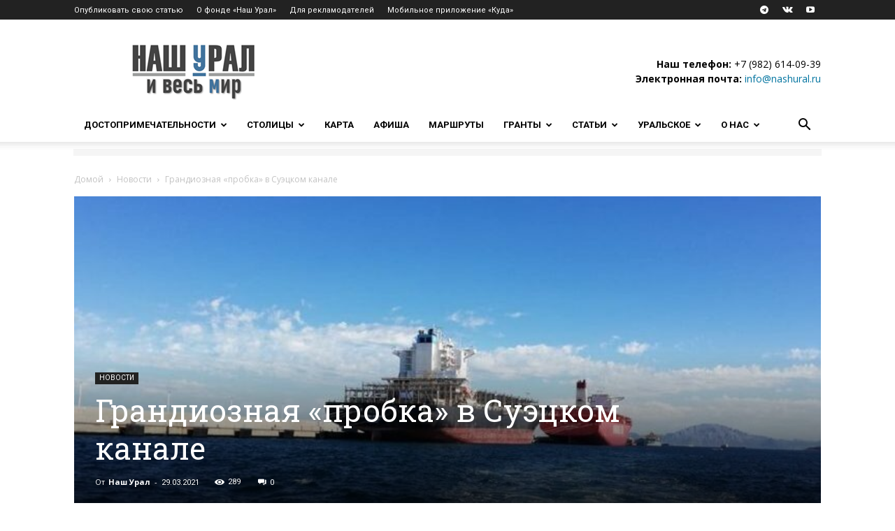

--- FILE ---
content_type: text/html; charset=UTF-8
request_url: https://nashural.ru/news/grandioznaya-probka-v-suetskom-kanale/
body_size: 67078
content:
<!doctype html >
<!--[if IE 8]>    <html class="ie8" lang="en"> <![endif]-->
<!--[if IE 9]>    <html class="ie9" lang="en"> <![endif]-->
<!--[if gt IE 8]><!--> <html lang="ru-RU"> <!--<![endif]-->
<head>
    <title>Грандиозная &quot;пробка&quot; в Суэцком канале &mdash; Наш Урал и весь мир</title>
    <meta charset="UTF-8" />
    <meta name="viewport" content="width=device-width, initial-scale=1.0">
    <link rel="pingback" href="https://nashural.ru/xmlrpc.php" />
    <script>var et_site_url='https://nashural.ru';var et_post_id='89480';function et_core_page_resource_fallback(a,b){"undefined"===typeof b&&(b=a.sheet.cssRules&&0===a.sheet.cssRules.length);b&&(a.onerror=null,a.onload=null,a.href?a.href=et_site_url+"/?et_core_page_resource="+a.id+et_post_id:a.src&&(a.src=et_site_url+"/?et_core_page_resource="+a.id+et_post_id))}
</script><meta name='robots' content='index, follow, max-image-preview:large, max-snippet:-1, max-video-preview:-1' />
<link rel="icon" type="image/png" href="https://nashural.ru/assets/uploads/favicon.ico"><link rel="apple-touch-icon" sizes="76x76" href="//nashural.ru/assets/uploads/ios_logo_nashural_75.jpg"/><link rel="apple-touch-icon" sizes="120x120" href="//nashural.ru/assets/uploads/ios_logo_nashural_120.jpg"/><link rel="apple-touch-icon" sizes="152x152" href="//nashural.ru/assets/uploads/ios_logo_nashural_152.jpg"/><link rel="apple-touch-icon" sizes="114x114" href="//nashural.ru/assets/uploads/ios_logo_nashural_114.jpg"/><link rel="apple-touch-icon" sizes="144x144" href="//nashural.ru/assets/uploads/ios_logo_nashural_144.jpg"/>
	<!-- This site is optimized with the Yoast SEO plugin v21.1 - https://yoast.com/wordpress/plugins/seo/ -->
	<link rel="canonical" href="https://nashural.ru/news/grandioznaya-probka-v-suetskom-kanale/" />
	<meta property="og:locale" content="ru_RU" />
	<meta property="og:type" content="article" />
	<meta property="og:title" content="Грандиозная &quot;пробка&quot; в Суэцком канале &mdash; Наш Урал и весь мир" />
	<meta property="og:description" content="Происшествие в Суэцком канале, где 23 марта 2021 г. контейнеровоз Ever Given сел на мель и перегородил канал. На этом снимке со спутника видно судно, полностью перегородившее канал // В Суэцком канале село на мель гигантское судно. Образовалась пробка из десятков судов / https://www.bbc.com/russian/news-56505136 Судоходство остановилось, за несколько дней десятки судов превратились в сотни, остановив [&hellip;]" />
	<meta property="og:url" content="https://nashural.ru/news/grandioznaya-probka-v-suetskom-kanale/" />
	<meta property="og:site_name" content="Наш Урал и весь мир" />
	<meta property="article:publisher" content="https://www.facebook.com/likeural/" />
	<meta property="article:author" content="https://www.facebook.com/likeural/" />
	<meta property="article:published_time" content="2021-03-29T17:00:29+00:00" />
	<meta property="article:modified_time" content="2021-03-29T17:01:17+00:00" />
	<meta property="og:image" content="https://nashural.ru/assets/uploads/Suetskij-kanal-e1617037219289.jpg" />
	<meta property="og:image:width" content="719" />
	<meta property="og:image:height" content="298" />
	<meta property="og:image:type" content="image/jpeg" />
	<meta name="author" content="Наш Урал" />
	<meta name="twitter:card" content="summary_large_image" />
	<meta name="twitter:creator" content="@Nash_Ural" />
	<meta name="twitter:site" content="@Nash_Ural" />
	<meta name="twitter:label1" content="Написано автором" />
	<meta name="twitter:data1" content="Наш Урал" />
	<meta name="twitter:label2" content="Примерное время для чтения" />
	<meta name="twitter:data2" content="2 минуты" />
	<script type="application/ld+json" class="yoast-schema-graph">{"@context":"https://schema.org","@graph":[{"@type":"Article","@id":"https://nashural.ru/news/grandioznaya-probka-v-suetskom-kanale/#article","isPartOf":{"@id":"https://nashural.ru/news/grandioznaya-probka-v-suetskom-kanale/"},"author":{"name":"Наш Урал","@id":"https://nashural.ru/#/schema/person/473ee3e6d215f186e1eccacd9ca2719e"},"headline":"Грандиозная &#171;пробка&#187; в Суэцком канале","datePublished":"2021-03-29T17:00:29+00:00","dateModified":"2021-03-29T17:01:17+00:00","mainEntityOfPage":{"@id":"https://nashural.ru/news/grandioznaya-probka-v-suetskom-kanale/"},"wordCount":424,"commentCount":0,"publisher":{"@id":"https://nashural.ru/#organization"},"image":{"@id":"https://nashural.ru/news/grandioznaya-probka-v-suetskom-kanale/#primaryimage"},"thumbnailUrl":"https://nashural.ru/assets/uploads/Suetskij-kanal-e1617037219289.jpg","keywords":["происшествия","события","Суэцкий канал"],"articleSection":["Новости"],"inLanguage":"ru-RU","potentialAction":[{"@type":"CommentAction","name":"Comment","target":["https://nashural.ru/news/grandioznaya-probka-v-suetskom-kanale/#respond"]}]},{"@type":"WebPage","@id":"https://nashural.ru/news/grandioznaya-probka-v-suetskom-kanale/","url":"https://nashural.ru/news/grandioznaya-probka-v-suetskom-kanale/","name":"Грандиозная \"пробка\" в Суэцком канале &mdash; Наш Урал и весь мир","isPartOf":{"@id":"https://nashural.ru/#website"},"primaryImageOfPage":{"@id":"https://nashural.ru/news/grandioznaya-probka-v-suetskom-kanale/#primaryimage"},"image":{"@id":"https://nashural.ru/news/grandioznaya-probka-v-suetskom-kanale/#primaryimage"},"thumbnailUrl":"https://nashural.ru/assets/uploads/Suetskij-kanal-e1617037219289.jpg","datePublished":"2021-03-29T17:00:29+00:00","dateModified":"2021-03-29T17:01:17+00:00","breadcrumb":{"@id":"https://nashural.ru/news/grandioznaya-probka-v-suetskom-kanale/#breadcrumb"},"inLanguage":"ru-RU","potentialAction":[{"@type":"ReadAction","target":["https://nashural.ru/news/grandioznaya-probka-v-suetskom-kanale/"]}]},{"@type":"ImageObject","inLanguage":"ru-RU","@id":"https://nashural.ru/news/grandioznaya-probka-v-suetskom-kanale/#primaryimage","url":"https://nashural.ru/assets/uploads/Suetskij-kanal-e1617037219289.jpg","contentUrl":"https://nashural.ru/assets/uploads/Suetskij-kanal-e1617037219289.jpg","width":719,"height":298},{"@type":"BreadcrumbList","@id":"https://nashural.ru/news/grandioznaya-probka-v-suetskom-kanale/#breadcrumb","itemListElement":[{"@type":"ListItem","position":1,"name":"Домой","item":"https://nashural.ru/"},{"@type":"ListItem","position":2,"name":"Новости","item":"https://nashural.ru/news/"},{"@type":"ListItem","position":3,"name":"Грандиозная &#171;пробка&#187; в Суэцком канале"}]},{"@type":"WebSite","@id":"https://nashural.ru/#website","url":"https://nashural.ru/","name":"Наш Урал и весь мир","description":"Путешествия по Уралу, России и миру","publisher":{"@id":"https://nashural.ru/#organization"},"potentialAction":[{"@type":"SearchAction","target":{"@type":"EntryPoint","urlTemplate":"https://nashural.ru/?s={search_term_string}"},"query-input":"required name=search_term_string"}],"inLanguage":"ru-RU"},{"@type":"Organization","@id":"https://nashural.ru/#organization","name":"Наш Урал","url":"https://nashural.ru/","logo":{"@type":"ImageObject","inLanguage":"ru-RU","@id":"https://nashural.ru/#/schema/logo/image/","url":"https://nashural.ru/assets/uploads/9i5rleozELo.jpg","contentUrl":"https://nashural.ru/assets/uploads/9i5rleozELo.jpg","width":200,"height":200,"caption":"Наш Урал"},"image":{"@id":"https://nashural.ru/#/schema/logo/image/"},"sameAs":["https://www.facebook.com/likeural/","https://twitter.com/Nash_Ural","https://www.instagram.com/nashural.ru/"]},{"@type":"Person","@id":"https://nashural.ru/#/schema/person/473ee3e6d215f186e1eccacd9ca2719e","name":"Наш Урал","image":{"@type":"ImageObject","inLanguage":"ru-RU","@id":"https://nashural.ru/#/schema/person/image/","url":"https://secure.gravatar.com/avatar/6e08a179d7cec9cb5f2cc96c43e15a7c?s=96&d=mm&r=x","contentUrl":"https://secure.gravatar.com/avatar/6e08a179d7cec9cb5f2cc96c43e15a7c?s=96&d=mm&r=x","caption":"Наш Урал"},"description":"Портал «Наш Урал» - уже больше 10 лет предоставляем проверенную и достоверную информацию о достопримечательностях всего Уральского региона: от Полярного Урала до Казахстана.","sameAs":["https://www.nashural.ru","https://www.facebook.com/likeural/","https://www.instagram.com/nashural.ru/","https://www.youtube.com/channel/UCNpu8VKueNRiCrEqDwd-IyQ"],"url":"https://nashural.ru/author/nashural/"}]}</script>
	<!-- / Yoast SEO plugin. -->


<link data-minify="1" rel='stylesheet' id='pt-cv-public-style-css' href='https://nashural.ru/assets/cache/min/1/assets/plugins/content-views-query-and-display-post-page/public/assets/css/cv.css?ver=1742758528' type='text/css' media='all' />
<link rel='stylesheet' id='pt-cv-public-pro-style-css' href='https://nashural.ru/assets/plugins/pt-content-views-pro/public/assets/css/cvpro.min.css' type='text/css' media='all' />
<style id='classic-theme-styles-inline-css' type='text/css'>
/*! This file is auto-generated */
.wp-block-button__link{color:#fff;background-color:#32373c;border-radius:9999px;box-shadow:none;text-decoration:none;padding:calc(.667em + 2px) calc(1.333em + 2px);font-size:1.125em}.wp-block-file__button{background:#32373c;color:#fff;text-decoration:none}
</style>
<style id='global-styles-inline-css' type='text/css'>
body{--wp--preset--color--black: #000000;--wp--preset--color--cyan-bluish-gray: #abb8c3;--wp--preset--color--white: #ffffff;--wp--preset--color--pale-pink: #f78da7;--wp--preset--color--vivid-red: #cf2e2e;--wp--preset--color--luminous-vivid-orange: #ff6900;--wp--preset--color--luminous-vivid-amber: #fcb900;--wp--preset--color--light-green-cyan: #7bdcb5;--wp--preset--color--vivid-green-cyan: #00d084;--wp--preset--color--pale-cyan-blue: #8ed1fc;--wp--preset--color--vivid-cyan-blue: #0693e3;--wp--preset--color--vivid-purple: #9b51e0;--wp--preset--gradient--vivid-cyan-blue-to-vivid-purple: linear-gradient(135deg,rgba(6,147,227,1) 0%,rgb(155,81,224) 100%);--wp--preset--gradient--light-green-cyan-to-vivid-green-cyan: linear-gradient(135deg,rgb(122,220,180) 0%,rgb(0,208,130) 100%);--wp--preset--gradient--luminous-vivid-amber-to-luminous-vivid-orange: linear-gradient(135deg,rgba(252,185,0,1) 0%,rgba(255,105,0,1) 100%);--wp--preset--gradient--luminous-vivid-orange-to-vivid-red: linear-gradient(135deg,rgba(255,105,0,1) 0%,rgb(207,46,46) 100%);--wp--preset--gradient--very-light-gray-to-cyan-bluish-gray: linear-gradient(135deg,rgb(238,238,238) 0%,rgb(169,184,195) 100%);--wp--preset--gradient--cool-to-warm-spectrum: linear-gradient(135deg,rgb(74,234,220) 0%,rgb(151,120,209) 20%,rgb(207,42,186) 40%,rgb(238,44,130) 60%,rgb(251,105,98) 80%,rgb(254,248,76) 100%);--wp--preset--gradient--blush-light-purple: linear-gradient(135deg,rgb(255,206,236) 0%,rgb(152,150,240) 100%);--wp--preset--gradient--blush-bordeaux: linear-gradient(135deg,rgb(254,205,165) 0%,rgb(254,45,45) 50%,rgb(107,0,62) 100%);--wp--preset--gradient--luminous-dusk: linear-gradient(135deg,rgb(255,203,112) 0%,rgb(199,81,192) 50%,rgb(65,88,208) 100%);--wp--preset--gradient--pale-ocean: linear-gradient(135deg,rgb(255,245,203) 0%,rgb(182,227,212) 50%,rgb(51,167,181) 100%);--wp--preset--gradient--electric-grass: linear-gradient(135deg,rgb(202,248,128) 0%,rgb(113,206,126) 100%);--wp--preset--gradient--midnight: linear-gradient(135deg,rgb(2,3,129) 0%,rgb(40,116,252) 100%);--wp--preset--font-size--small: 11px;--wp--preset--font-size--medium: 20px;--wp--preset--font-size--large: 32px;--wp--preset--font-size--x-large: 42px;--wp--preset--font-size--regular: 15px;--wp--preset--font-size--larger: 50px;--wp--preset--spacing--20: 0.44rem;--wp--preset--spacing--30: 0.67rem;--wp--preset--spacing--40: 1rem;--wp--preset--spacing--50: 1.5rem;--wp--preset--spacing--60: 2.25rem;--wp--preset--spacing--70: 3.38rem;--wp--preset--spacing--80: 5.06rem;--wp--preset--shadow--natural: 6px 6px 9px rgba(0, 0, 0, 0.2);--wp--preset--shadow--deep: 12px 12px 50px rgba(0, 0, 0, 0.4);--wp--preset--shadow--sharp: 6px 6px 0px rgba(0, 0, 0, 0.2);--wp--preset--shadow--outlined: 6px 6px 0px -3px rgba(255, 255, 255, 1), 6px 6px rgba(0, 0, 0, 1);--wp--preset--shadow--crisp: 6px 6px 0px rgba(0, 0, 0, 1);}:where(.is-layout-flex){gap: 0.5em;}:where(.is-layout-grid){gap: 0.5em;}body .is-layout-flow > .alignleft{float: left;margin-inline-start: 0;margin-inline-end: 2em;}body .is-layout-flow > .alignright{float: right;margin-inline-start: 2em;margin-inline-end: 0;}body .is-layout-flow > .aligncenter{margin-left: auto !important;margin-right: auto !important;}body .is-layout-constrained > .alignleft{float: left;margin-inline-start: 0;margin-inline-end: 2em;}body .is-layout-constrained > .alignright{float: right;margin-inline-start: 2em;margin-inline-end: 0;}body .is-layout-constrained > .aligncenter{margin-left: auto !important;margin-right: auto !important;}body .is-layout-constrained > :where(:not(.alignleft):not(.alignright):not(.alignfull)){max-width: var(--wp--style--global--content-size);margin-left: auto !important;margin-right: auto !important;}body .is-layout-constrained > .alignwide{max-width: var(--wp--style--global--wide-size);}body .is-layout-flex{display: flex;}body .is-layout-flex{flex-wrap: wrap;align-items: center;}body .is-layout-flex > *{margin: 0;}body .is-layout-grid{display: grid;}body .is-layout-grid > *{margin: 0;}:where(.wp-block-columns.is-layout-flex){gap: 2em;}:where(.wp-block-columns.is-layout-grid){gap: 2em;}:where(.wp-block-post-template.is-layout-flex){gap: 1.25em;}:where(.wp-block-post-template.is-layout-grid){gap: 1.25em;}.has-black-color{color: var(--wp--preset--color--black) !important;}.has-cyan-bluish-gray-color{color: var(--wp--preset--color--cyan-bluish-gray) !important;}.has-white-color{color: var(--wp--preset--color--white) !important;}.has-pale-pink-color{color: var(--wp--preset--color--pale-pink) !important;}.has-vivid-red-color{color: var(--wp--preset--color--vivid-red) !important;}.has-luminous-vivid-orange-color{color: var(--wp--preset--color--luminous-vivid-orange) !important;}.has-luminous-vivid-amber-color{color: var(--wp--preset--color--luminous-vivid-amber) !important;}.has-light-green-cyan-color{color: var(--wp--preset--color--light-green-cyan) !important;}.has-vivid-green-cyan-color{color: var(--wp--preset--color--vivid-green-cyan) !important;}.has-pale-cyan-blue-color{color: var(--wp--preset--color--pale-cyan-blue) !important;}.has-vivid-cyan-blue-color{color: var(--wp--preset--color--vivid-cyan-blue) !important;}.has-vivid-purple-color{color: var(--wp--preset--color--vivid-purple) !important;}.has-black-background-color{background-color: var(--wp--preset--color--black) !important;}.has-cyan-bluish-gray-background-color{background-color: var(--wp--preset--color--cyan-bluish-gray) !important;}.has-white-background-color{background-color: var(--wp--preset--color--white) !important;}.has-pale-pink-background-color{background-color: var(--wp--preset--color--pale-pink) !important;}.has-vivid-red-background-color{background-color: var(--wp--preset--color--vivid-red) !important;}.has-luminous-vivid-orange-background-color{background-color: var(--wp--preset--color--luminous-vivid-orange) !important;}.has-luminous-vivid-amber-background-color{background-color: var(--wp--preset--color--luminous-vivid-amber) !important;}.has-light-green-cyan-background-color{background-color: var(--wp--preset--color--light-green-cyan) !important;}.has-vivid-green-cyan-background-color{background-color: var(--wp--preset--color--vivid-green-cyan) !important;}.has-pale-cyan-blue-background-color{background-color: var(--wp--preset--color--pale-cyan-blue) !important;}.has-vivid-cyan-blue-background-color{background-color: var(--wp--preset--color--vivid-cyan-blue) !important;}.has-vivid-purple-background-color{background-color: var(--wp--preset--color--vivid-purple) !important;}.has-black-border-color{border-color: var(--wp--preset--color--black) !important;}.has-cyan-bluish-gray-border-color{border-color: var(--wp--preset--color--cyan-bluish-gray) !important;}.has-white-border-color{border-color: var(--wp--preset--color--white) !important;}.has-pale-pink-border-color{border-color: var(--wp--preset--color--pale-pink) !important;}.has-vivid-red-border-color{border-color: var(--wp--preset--color--vivid-red) !important;}.has-luminous-vivid-orange-border-color{border-color: var(--wp--preset--color--luminous-vivid-orange) !important;}.has-luminous-vivid-amber-border-color{border-color: var(--wp--preset--color--luminous-vivid-amber) !important;}.has-light-green-cyan-border-color{border-color: var(--wp--preset--color--light-green-cyan) !important;}.has-vivid-green-cyan-border-color{border-color: var(--wp--preset--color--vivid-green-cyan) !important;}.has-pale-cyan-blue-border-color{border-color: var(--wp--preset--color--pale-cyan-blue) !important;}.has-vivid-cyan-blue-border-color{border-color: var(--wp--preset--color--vivid-cyan-blue) !important;}.has-vivid-purple-border-color{border-color: var(--wp--preset--color--vivid-purple) !important;}.has-vivid-cyan-blue-to-vivid-purple-gradient-background{background: var(--wp--preset--gradient--vivid-cyan-blue-to-vivid-purple) !important;}.has-light-green-cyan-to-vivid-green-cyan-gradient-background{background: var(--wp--preset--gradient--light-green-cyan-to-vivid-green-cyan) !important;}.has-luminous-vivid-amber-to-luminous-vivid-orange-gradient-background{background: var(--wp--preset--gradient--luminous-vivid-amber-to-luminous-vivid-orange) !important;}.has-luminous-vivid-orange-to-vivid-red-gradient-background{background: var(--wp--preset--gradient--luminous-vivid-orange-to-vivid-red) !important;}.has-very-light-gray-to-cyan-bluish-gray-gradient-background{background: var(--wp--preset--gradient--very-light-gray-to-cyan-bluish-gray) !important;}.has-cool-to-warm-spectrum-gradient-background{background: var(--wp--preset--gradient--cool-to-warm-spectrum) !important;}.has-blush-light-purple-gradient-background{background: var(--wp--preset--gradient--blush-light-purple) !important;}.has-blush-bordeaux-gradient-background{background: var(--wp--preset--gradient--blush-bordeaux) !important;}.has-luminous-dusk-gradient-background{background: var(--wp--preset--gradient--luminous-dusk) !important;}.has-pale-ocean-gradient-background{background: var(--wp--preset--gradient--pale-ocean) !important;}.has-electric-grass-gradient-background{background: var(--wp--preset--gradient--electric-grass) !important;}.has-midnight-gradient-background{background: var(--wp--preset--gradient--midnight) !important;}.has-small-font-size{font-size: var(--wp--preset--font-size--small) !important;}.has-medium-font-size{font-size: var(--wp--preset--font-size--medium) !important;}.has-large-font-size{font-size: var(--wp--preset--font-size--large) !important;}.has-x-large-font-size{font-size: var(--wp--preset--font-size--x-large) !important;}
.wp-block-navigation a:where(:not(.wp-element-button)){color: inherit;}
:where(.wp-block-post-template.is-layout-flex){gap: 1.25em;}:where(.wp-block-post-template.is-layout-grid){gap: 1.25em;}
:where(.wp-block-columns.is-layout-flex){gap: 2em;}:where(.wp-block-columns.is-layout-grid){gap: 2em;}
.wp-block-pullquote{font-size: 1.5em;line-height: 1.6;}
</style>
<link data-minify="1" rel='stylesheet' id='photoswipe-core-css-css' href='https://nashural.ru/assets/cache/min/1/assets/plugins/photoswipe-masonry/photoswipe-dist/photoswipe.css?ver=1742758528' type='text/css' media='all' />
<link data-minify="1" rel='stylesheet' id='white_theme-css' href='https://nashural.ru/assets/cache/background-css/nashural.ru/assets/cache/min/1/assets/plugins/photoswipe-masonry/photoswipe-dist/white-skin/skin.css?ver=1742758528&wpr_t=1769840570' type='text/css' media='all' />
<link data-minify="1" rel='stylesheet' id='wpdiscuz-frontend-css-css' href='https://nashural.ru/assets/cache/background-css/nashural.ru/assets/cache/min/1/assets/plugins/wpdiscuz/themes/default/style.css?ver=1742758528&wpr_t=1769840570' type='text/css' media='all' />
<style id='wpdiscuz-frontend-css-inline-css' type='text/css'>
 #wpdcom .wpd-blog-administrator .wpd-comment-label{color:#ffffff;background-color:#0074A0;border:none}#wpdcom .wpd-blog-administrator .wpd-comment-author, #wpdcom .wpd-blog-administrator .wpd-comment-author a{color:#0074A0}#wpdcom.wpd-layout-1 .wpd-comment .wpd-blog-administrator .wpd-avatar img{border-color:#0074A0}#wpdcom.wpd-layout-2 .wpd-comment.wpd-reply .wpd-comment-wrap.wpd-blog-administrator{border-left:3px solid #0074A0}#wpdcom.wpd-layout-2 .wpd-comment .wpd-blog-administrator .wpd-avatar img{border-bottom-color:#0074A0}#wpdcom.wpd-layout-3 .wpd-blog-administrator .wpd-comment-subheader{border-top:1px dashed #0074A0}#wpdcom.wpd-layout-3 .wpd-reply .wpd-blog-administrator .wpd-comment-right{border-left:1px solid #0074A0}#wpdcom .wpd-blog-author .wpd-comment-label{color:#ffffff;background-color:#0074A0;border:none}#wpdcom .wpd-blog-author .wpd-comment-author, #wpdcom .wpd-blog-author .wpd-comment-author a{color:#0074A0}#wpdcom.wpd-layout-1 .wpd-comment .wpd-blog-author .wpd-avatar img{border-color:#0074A0}#wpdcom.wpd-layout-2 .wpd-comment .wpd-blog-author .wpd-avatar img{border-bottom-color:#0074A0}#wpdcom.wpd-layout-3 .wpd-blog-author .wpd-comment-subheader{border-top:1px dashed #0074A0}#wpdcom.wpd-layout-3 .wpd-reply .wpd-blog-author .wpd-comment-right{border-left:1px solid #0074A0}#wpdcom .wpd-blog-contributor .wpd-comment-label{color:#ffffff;background-color:#0074A0;border:none}#wpdcom .wpd-blog-contributor .wpd-comment-author, #wpdcom .wpd-blog-contributor .wpd-comment-author a{color:#0074A0}#wpdcom.wpd-layout-1 .wpd-comment .wpd-blog-contributor .wpd-avatar img{border-color:#0074A0}#wpdcom.wpd-layout-2 .wpd-comment .wpd-blog-contributor .wpd-avatar img{border-bottom-color:#0074A0}#wpdcom.wpd-layout-3 .wpd-blog-contributor .wpd-comment-subheader{border-top:1px dashed #0074A0}#wpdcom.wpd-layout-3 .wpd-reply .wpd-blog-contributor .wpd-comment-right{border-left:1px solid #0074A0}#wpdcom .wpd-blog-editor .wpd-comment-label{color:#ffffff;background-color:#0074A0;border:none}#wpdcom .wpd-blog-editor .wpd-comment-author, #wpdcom .wpd-blog-editor .wpd-comment-author a{color:#0074A0}#wpdcom.wpd-layout-1 .wpd-comment .wpd-blog-editor .wpd-avatar img{border-color:#0074A0}#wpdcom.wpd-layout-2 .wpd-comment.wpd-reply .wpd-comment-wrap.wpd-blog-editor{border-left:3px solid #0074A0}#wpdcom.wpd-layout-2 .wpd-comment .wpd-blog-editor .wpd-avatar img{border-bottom-color:#0074A0}#wpdcom.wpd-layout-3 .wpd-blog-editor .wpd-comment-subheader{border-top:1px dashed #0074A0}#wpdcom.wpd-layout-3 .wpd-reply .wpd-blog-editor .wpd-comment-right{border-left:1px solid #0074A0}#wpdcom .wpd-blog-subscriber .wpd-comment-label{color:#ffffff;background-color:#0074A0;border:none}#wpdcom .wpd-blog-subscriber .wpd-comment-author, #wpdcom .wpd-blog-subscriber .wpd-comment-author a{color:#0074A0}#wpdcom.wpd-layout-2 .wpd-comment .wpd-blog-subscriber .wpd-avatar img{border-bottom-color:#0074A0}#wpdcom.wpd-layout-3 .wpd-blog-subscriber .wpd-comment-subheader{border-top:1px dashed #0074A0}#wpdcom .wpd-blog-css_js_designer .wpd-comment-label{color:#ffffff;background-color:#0074A0;border:none}#wpdcom .wpd-blog-css_js_designer .wpd-comment-author, #wpdcom .wpd-blog-css_js_designer .wpd-comment-author a{color:#0074A0}#wpdcom.wpd-layout-1 .wpd-comment .wpd-blog-css_js_designer .wpd-avatar img{border-color:#0074A0}#wpdcom.wpd-layout-2 .wpd-comment .wpd-blog-css_js_designer .wpd-avatar img{border-bottom-color:#0074A0}#wpdcom.wpd-layout-3 .wpd-blog-css_js_designer .wpd-comment-subheader{border-top:1px dashed #0074A0}#wpdcom.wpd-layout-3 .wpd-reply .wpd-blog-css_js_designer .wpd-comment-right{border-left:1px solid #0074A0}#wpdcom .wpd-blog-Знаток .wpd-comment-label{color:#ffffff;background-color:#0074A0;border:none}#wpdcom .wpd-blog-Знаток .wpd-comment-author, #wpdcom .wpd-blog-Знаток .wpd-comment-author a{color:#0074A0}#wpdcom.wpd-layout-1 .wpd-comment .wpd-blog-Знаток .wpd-avatar img{border-color:#0074A0}#wpdcom.wpd-layout-2 .wpd-comment .wpd-blog-Знаток .wpd-avatar img{border-bottom-color:#0074A0}#wpdcom.wpd-layout-3 .wpd-blog-Знаток .wpd-comment-subheader{border-top:1px dashed #0074A0}#wpdcom.wpd-layout-3 .wpd-reply .wpd-blog-Знаток .wpd-comment-right{border-left:1px solid #0074A0}#wpdcom .wpd-blog-Организация .wpd-comment-label{color:#ffffff;background-color:#0074A0;border:none}#wpdcom .wpd-blog-Организация .wpd-comment-author, #wpdcom .wpd-blog-Организация .wpd-comment-author a{color:#0074A0}#wpdcom.wpd-layout-1 .wpd-comment .wpd-blog-Организация .wpd-avatar img{border-color:#0074A0}#wpdcom.wpd-layout-2 .wpd-comment .wpd-blog-Организация .wpd-avatar img{border-bottom-color:#0074A0}#wpdcom.wpd-layout-3 .wpd-blog-Организация .wpd-comment-subheader{border-top:1px dashed #0074A0}#wpdcom.wpd-layout-3 .wpd-reply .wpd-blog-Организация .wpd-comment-right{border-left:1px solid #0074A0}#wpdcom .wpd-blog-custom_permalinks_manager .wpd-comment-label{color:#ffffff;background-color:#00B38F;border:none}#wpdcom .wpd-blog-custom_permalinks_manager .wpd-comment-author, #wpdcom .wpd-blog-custom_permalinks_manager .wpd-comment-author a{color:#00B38F}#wpdcom.wpd-layout-1 .wpd-comment .wpd-blog-custom_permalinks_manager .wpd-avatar img{border-color:#00B38F}#wpdcom.wpd-layout-2 .wpd-comment .wpd-blog-custom_permalinks_manager .wpd-avatar img{border-bottom-color:#00B38F}#wpdcom.wpd-layout-3 .wpd-blog-custom_permalinks_manager .wpd-comment-subheader{border-top:1px dashed #00B38F}#wpdcom.wpd-layout-3 .wpd-reply .wpd-blog-custom_permalinks_manager .wpd-comment-right{border-left:1px solid #00B38F}#wpdcom .wpd-blog-wpseo_manager .wpd-comment-label{color:#ffffff;background-color:#0074A0;border:none}#wpdcom .wpd-blog-wpseo_manager .wpd-comment-author, #wpdcom .wpd-blog-wpseo_manager .wpd-comment-author a{color:#0074A0}#wpdcom.wpd-layout-1 .wpd-comment .wpd-blog-wpseo_manager .wpd-avatar img{border-color:#0074A0}#wpdcom.wpd-layout-2 .wpd-comment .wpd-blog-wpseo_manager .wpd-avatar img{border-bottom-color:#0074A0}#wpdcom.wpd-layout-3 .wpd-blog-wpseo_manager .wpd-comment-subheader{border-top:1px dashed #0074A0}#wpdcom.wpd-layout-3 .wpd-reply .wpd-blog-wpseo_manager .wpd-comment-right{border-left:1px solid #0074A0}#wpdcom .wpd-blog-wpseo_editor .wpd-comment-label{color:#ffffff;background-color:#0074A0;border:none}#wpdcom .wpd-blog-wpseo_editor .wpd-comment-author, #wpdcom .wpd-blog-wpseo_editor .wpd-comment-author a{color:#0074A0}#wpdcom.wpd-layout-1 .wpd-comment .wpd-blog-wpseo_editor .wpd-avatar img{border-color:#0074A0}#wpdcom.wpd-layout-2 .wpd-comment .wpd-blog-wpseo_editor .wpd-avatar img{border-bottom-color:#0074A0}#wpdcom.wpd-layout-3 .wpd-blog-wpseo_editor .wpd-comment-subheader{border-top:1px dashed #0074A0}#wpdcom.wpd-layout-3 .wpd-reply .wpd-blog-wpseo_editor .wpd-comment-right{border-left:1px solid #0074A0}#wpdcom .wpd-blog-post_author .wpd-comment-label{color:#ffffff;background-color:#0074A0;border:none}#wpdcom .wpd-blog-post_author .wpd-comment-author, #wpdcom .wpd-blog-post_author .wpd-comment-author a{color:#0074A0}#wpdcom .wpd-blog-post_author .wpd-avatar img{border-color:#0074A0}#wpdcom.wpd-layout-1 .wpd-comment .wpd-blog-post_author .wpd-avatar img{border-color:#0074A0}#wpdcom.wpd-layout-2 .wpd-comment.wpd-reply .wpd-comment-wrap.wpd-blog-post_author{border-left:3px solid #0074A0}#wpdcom.wpd-layout-2 .wpd-comment .wpd-blog-post_author .wpd-avatar img{border-bottom-color:#0074A0}#wpdcom.wpd-layout-3 .wpd-blog-post_author .wpd-comment-subheader{border-top:1px dashed #0074A0}#wpdcom.wpd-layout-3 .wpd-reply .wpd-blog-post_author .wpd-comment-right{border-left:1px solid #0074A0}#wpdcom .wpd-blog-guest .wpd-comment-label{color:#ffffff;background-color:#0074A0;border:none}#wpdcom .wpd-blog-guest .wpd-comment-author, #wpdcom .wpd-blog-guest .wpd-comment-author a{color:#0074A0}#wpdcom.wpd-layout-3 .wpd-blog-guest .wpd-comment-subheader{border-top:1px dashed #0074A0}#comments, #respond, .comments-area, #wpdcom{}#wpdcom .ql-editor > *{color:#777777}#wpdcom .ql-editor::before{}#wpdcom .ql-toolbar{border:1px solid #DDDDDD;border-top:none}#wpdcom .ql-container{border:1px solid #DDDDDD;border-bottom:none}#wpdcom .wpd-form-row .wpdiscuz-item input[type="text"], #wpdcom .wpd-form-row .wpdiscuz-item input[type="email"], #wpdcom .wpd-form-row .wpdiscuz-item input[type="url"], #wpdcom .wpd-form-row .wpdiscuz-item input[type="color"], #wpdcom .wpd-form-row .wpdiscuz-item input[type="date"], #wpdcom .wpd-form-row .wpdiscuz-item input[type="datetime"], #wpdcom .wpd-form-row .wpdiscuz-item input[type="datetime-local"], #wpdcom .wpd-form-row .wpdiscuz-item input[type="month"], #wpdcom .wpd-form-row .wpdiscuz-item input[type="number"], #wpdcom .wpd-form-row .wpdiscuz-item input[type="time"], #wpdcom textarea, #wpdcom select{border:1px solid #DDDDDD;color:#777777}#wpdcom .wpd-form-row .wpdiscuz-item textarea{border:1px solid #DDDDDD}#wpdcom input::placeholder, #wpdcom textarea::placeholder, #wpdcom input::-moz-placeholder, #wpdcom textarea::-webkit-input-placeholder{}#wpdcom .wpd-comment-text{color:#777777}#wpdcom .wpd-thread-head .wpd-thread-info{border-bottom:2px solid #0074A0}#wpdcom .wpd-thread-head .wpd-thread-info.wpd-reviews-tab svg{fill:#0074A0}#wpdcom .wpd-thread-head .wpdiscuz-user-settings{border-bottom:2px solid #0074A0}#wpdcom .wpd-thread-head .wpdiscuz-user-settings:hover{color:#0074A0}#wpdcom .wpd-comment .wpd-follow-link:hover{color:#0074A0}#wpdcom .wpd-comment-status .wpd-sticky{color:#0074A0}#wpdcom .wpd-thread-filter .wpdf-active{color:#0074A0;border-bottom-color:#0074A0}#wpdcom .wpd-comment-info-bar{border:1px dashed #3390b3;background:#e6f2f6}#wpdcom .wpd-comment-info-bar .wpd-current-view i{color:#0074A0}#wpdcom .wpd-filter-view-all:hover{background:#0074A0}#wpdcom .wpdiscuz-item .wpdiscuz-rating > label{color:#DDDDDD}#wpdcom .wpdiscuz-item .wpdiscuz-rating:not(:checked) > label:hover, .wpdiscuz-rating:not(:checked) > label:hover ~ label{}#wpdcom .wpdiscuz-item .wpdiscuz-rating > input ~ label:hover, #wpdcom .wpdiscuz-item .wpdiscuz-rating > input:not(:checked) ~ label:hover ~ label, #wpdcom .wpdiscuz-item .wpdiscuz-rating > input:not(:checked) ~ label:hover ~ label{color:#FFED85}#wpdcom .wpdiscuz-item .wpdiscuz-rating > input:checked ~ label:hover, #wpdcom .wpdiscuz-item .wpdiscuz-rating > input:checked ~ label:hover, #wpdcom .wpdiscuz-item .wpdiscuz-rating > label:hover ~ input:checked ~ label, #wpdcom .wpdiscuz-item .wpdiscuz-rating > input:checked + label:hover ~ label, #wpdcom .wpdiscuz-item .wpdiscuz-rating > input:checked ~ label:hover ~ label, .wpd-custom-field .wcf-active-star, #wpdcom .wpdiscuz-item .wpdiscuz-rating > input:checked ~ label{color:#FFD700}#wpd-post-rating .wpd-rating-wrap .wpd-rating-stars svg .wpd-star{fill:#DDDDDD}#wpd-post-rating .wpd-rating-wrap .wpd-rating-stars svg .wpd-active{fill:#FFD700}#wpd-post-rating .wpd-rating-wrap .wpd-rate-starts svg .wpd-star{fill:#DDDDDD}#wpd-post-rating .wpd-rating-wrap .wpd-rate-starts:hover svg .wpd-star{fill:#FFED85}#wpd-post-rating.wpd-not-rated .wpd-rating-wrap .wpd-rate-starts svg:hover ~ svg .wpd-star{fill:#DDDDDD}.wpdiscuz-post-rating-wrap .wpd-rating .wpd-rating-wrap .wpd-rating-stars svg .wpd-star{fill:#DDDDDD}.wpdiscuz-post-rating-wrap .wpd-rating .wpd-rating-wrap .wpd-rating-stars svg .wpd-active{fill:#FFD700}#wpdcom .wpd-comment .wpd-follow-active{color:#ff7a00}#wpdcom .page-numbers{color:#555;border:#555 1px solid}#wpdcom span.current{background:#555}#wpdcom.wpd-layout-1 .wpd-new-loaded-comment > .wpd-comment-wrap > .wpd-comment-right{background:#FFFAD6}#wpdcom.wpd-layout-2 .wpd-new-loaded-comment.wpd-comment > .wpd-comment-wrap > .wpd-comment-right{background:#FFFAD6}#wpdcom.wpd-layout-2 .wpd-new-loaded-comment.wpd-comment.wpd-reply > .wpd-comment-wrap > .wpd-comment-right{background:transparent}#wpdcom.wpd-layout-2 .wpd-new-loaded-comment.wpd-comment.wpd-reply > .wpd-comment-wrap{background:#FFFAD6}#wpdcom.wpd-layout-3 .wpd-new-loaded-comment.wpd-comment > .wpd-comment-wrap > .wpd-comment-right{background:#FFFAD6}#wpdcom .wpd-follow:hover i, #wpdcom .wpd-unfollow:hover i, #wpdcom .wpd-comment .wpd-follow-active:hover i{color:#0074A0}#wpdcom .wpdiscuz-readmore{cursor:pointer;color:#0074A0}.wpd-custom-field .wcf-pasiv-star, #wpcomm .wpdiscuz-item .wpdiscuz-rating > label{color:#DDDDDD}.wpd-wrapper .wpd-list-item.wpd-active{border-top:3px solid #0074A0}#wpdcom.wpd-layout-2 .wpd-comment.wpd-reply.wpd-unapproved-comment .wpd-comment-wrap{border-left:3px solid #FFFAD6}#wpdcom.wpd-layout-3 .wpd-comment.wpd-reply.wpd-unapproved-comment .wpd-comment-right{border-left:1px solid #FFFAD6}#wpdcom .wpd-prim-button{background-color:#555555;color:#FFFFFF}#wpdcom .wpd_label__check i.wpdicon-on{color:#555555;border:1px solid #aaaaaa}#wpd-bubble-wrapper #wpd-bubble-all-comments-count{color:#1DB99A}#wpd-bubble-wrapper > div{background-color:#1DB99A}#wpd-bubble-wrapper > #wpd-bubble #wpd-bubble-add-message{background-color:#1DB99A}#wpd-bubble-wrapper > #wpd-bubble #wpd-bubble-add-message::before{border-left-color:#1DB99A;border-right-color:#1DB99A}#wpd-bubble-wrapper.wpd-right-corner > #wpd-bubble #wpd-bubble-add-message::before{border-left-color:#1DB99A;border-right-color:#1DB99A}.wpd-inline-icon-wrapper path.wpd-inline-icon-first{fill:#1DB99A}.wpd-inline-icon-count{background-color:#1DB99A}.wpd-inline-icon-count::before{border-right-color:#1DB99A}.wpd-inline-form-wrapper::before{border-bottom-color:#1DB99A}.wpd-inline-form-question{background-color:#1DB99A}.wpd-inline-form{background-color:#1DB99A}.wpd-last-inline-comments-wrapper{border-color:#1DB99A}.wpd-last-inline-comments-wrapper::before{border-bottom-color:#1DB99A}.wpd-last-inline-comments-wrapper .wpd-view-all-inline-comments{background:#1DB99A}.wpd-last-inline-comments-wrapper .wpd-view-all-inline-comments:hover,.wpd-last-inline-comments-wrapper .wpd-view-all-inline-comments:active,.wpd-last-inline-comments-wrapper .wpd-view-all-inline-comments:focus{background-color:#1DB99A}#wpdcom .ql-snow .ql-tooltip[data-mode="link"]::before{content:"Введите ссылку:"}#wpdcom .ql-snow .ql-tooltip.ql-editing a.ql-action::after{content:"Сохранить"}.comments-area{width:auto}
</style>
<link data-minify="1" rel='stylesheet' id='wpdiscuz-fa-css' href='https://nashural.ru/assets/cache/min/1/assets/plugins/wpdiscuz/assets/third-party/font-awesome-5.13.0/css/fa.min.css?ver=1742758528' type='text/css' media='all' />
<link rel='stylesheet' id='wpdiscuz-combo-css-css' href='https://nashural.ru/assets/cache/background-css/nashural.ru/assets/plugins/wpdiscuz/assets/css/wpdiscuz-combo.min.css?wpr_t=1769840570' type='text/css' media='all' />
<link data-minify="1" rel='stylesheet' id='et_monarch-css-css' href='https://nashural.ru/assets/cache/min/1/assets/plugins/monarch/css/style.css?ver=1742758528' type='text/css' media='all' />
<link rel='stylesheet' id='et-gf-open-sans-css' href='https://fonts.googleapis.com/css?family=Open+Sans:400,700' type='text/css' media='all' />
<link data-minify="1" rel='stylesheet' id='td-plugin-multi-purpose-css' href='https://nashural.ru/assets/cache/min/1/assets/plugins/td-composer/td-multi-purpose/style.css?ver=1742758528' type='text/css' media='all' />
<link rel='stylesheet' id='google-fonts-style-css' href='https://fonts.googleapis.com/css?family=Roboto+Slab%3A400%7CRoboto%3A400%2C500%2C700%7COpen+Sans%3A400%2C600%2C700&#038;display=swap&#038;ver=12.5.1' type='text/css' media='all' />
<link data-minify="1" rel='stylesheet' id='td-theme-css' href='https://nashural.ru/assets/cache/min/1/assets/themes/Newspaper/style.css?ver=1742758529' type='text/css' media='all' />
<style id='td-theme-inline-css' type='text/css'>
    
        @media (max-width: 767px) {
            .td-header-desktop-wrap {
                display: none;
            }
        }
        @media (min-width: 767px) {
            .td-header-mobile-wrap {
                display: none;
            }
        }
    
	
</style>
<link data-minify="1" rel='stylesheet' id='bsf-Defaults-css' href='https://nashural.ru/assets/cache/min/1/assets/uploads/smile_fonts/Defaults/Defaults.css?ver=1742758529' type='text/css' media='all' />
<link data-minify="1" rel='stylesheet' id='js_composer_front-css' href='https://nashural.ru/assets/cache/background-css/nashural.ru/assets/cache/min/1/assets/plugins/js_composer/assets/css/js_composer.min.css?ver=1742758529&wpr_t=1769840570' type='text/css' media='all' />
<link data-minify="1" rel='stylesheet' id='td-legacy-framework-front-style-css' href='https://nashural.ru/assets/cache/background-css/nashural.ru/assets/cache/min/1/assets/plugins/td-composer/legacy/Newspaper/assets/css/td_legacy_main.css?ver=1742758529&wpr_t=1769840570' type='text/css' media='all' />
<link data-minify="1" rel='stylesheet' id='td-standard-pack-framework-front-style-css' href='https://nashural.ru/assets/cache/background-css/nashural.ru/assets/cache/min/1/assets/plugins/td-standard-pack/Newspaper/assets/css/td_standard_pack_main.css?ver=1742758529&wpr_t=1769840570' type='text/css' media='all' />
<link data-minify="1" rel='stylesheet' id='tdb_style_cloud_templates_front-css' href='https://nashural.ru/assets/cache/min/1/assets/plugins/td-cloud-library/assets/css/tdb_main.css?ver=1742758529' type='text/css' media='all' />
<style id='rocket-lazyload-inline-css' type='text/css'>
.rll-youtube-player{position:relative;padding-bottom:56.23%;height:0;overflow:hidden;max-width:100%;}.rll-youtube-player:focus-within{outline: 2px solid currentColor;outline-offset: 5px;}.rll-youtube-player iframe{position:absolute;top:0;left:0;width:100%;height:100%;z-index:100;background:0 0}.rll-youtube-player img{bottom:0;display:block;left:0;margin:auto;max-width:100%;width:100%;position:absolute;right:0;top:0;border:none;height:auto;-webkit-transition:.4s all;-moz-transition:.4s all;transition:.4s all}.rll-youtube-player img:hover{-webkit-filter:brightness(75%)}.rll-youtube-player .play{height:100%;width:100%;left:0;top:0;position:absolute;background:var(--wpr-bg-5f359b77-fcd0-4206-8738-59eac52e6bd3) no-repeat center;background-color: transparent !important;cursor:pointer;border:none;}
</style>
<script type='text/javascript' src='https://nashural.ru/wp-includes/js/jquery/jquery.min.js' id='jquery-core-js' defer></script>
<script type='text/javascript' src='https://nashural.ru/assets/plugins/photoswipe-masonry/photoswipe-dist/photoswipe.min.js' id='photoswipe-js' defer></script>
<script data-minify="1" type='text/javascript' src='https://nashural.ru/assets/cache/min/1/assets/plugins/photoswipe-masonry/photoswipe-masonry.js?ver=1742758529' id='photoswipe-masonry-js-js' defer></script>
<script type='text/javascript' src='https://nashural.ru/assets/plugins/photoswipe-masonry/photoswipe-dist/photoswipe-ui-default.min.js' id='photoswipe-ui-default-js' defer></script>
<script type='text/javascript' src='https://nashural.ru/assets/plugins/photoswipe-masonry/masonry.pkgd.min.js' id='photoswipe-masonry-js' defer></script>
<script type='text/javascript' src='https://nashural.ru/assets/plugins/photoswipe-masonry/imagesloaded.pkgd.min.js' id='photoswipe-imagesloaded-js' defer></script>
<link rel="https://api.w.org/" href="https://nashural.ru/wp-json/" /><link rel="alternate" type="application/json" href="https://nashural.ru/wp-json/wp/v2/posts/89480" />
<!-- This site is using AdRotate v5.12.4 to display their advertisements - https://ajdg.solutions/ -->
<!-- AdRotate CSS -->
<style type="text/css" media="screen">
	.g { margin:0px; padding:0px; overflow:hidden; line-height:1; zoom:1; }
	.g img { height:auto; }
	.g-col { position:relative; float:left; }
	.g-col:first-child { margin-left: 0; }
	.g-col:last-child { margin-right: 0; }
	@media only screen and (max-width: 480px) {
		.g-col, .g-dyn, .g-single { width:100%; margin-left:0; margin-right:0; }
	}
</style>
<!-- /AdRotate CSS -->

<script>window.yaContextCb=window.yaContextCb||[]</script> <script src="https://yandex.ru/ads/system/context.js" async></script><style type="text/css" id="et-social-custom-css">
				 
			</style><link rel="preload" href="https://nashural.ru/assets/plugins/monarch/core/admin/fonts/modules.ttf" as="font" crossorigin="anonymous"><!--[if lt IE 9]><script src="https://cdnjs.cloudflare.com/ajax/libs/html5shiv/3.7.3/html5shiv.js"></script><![endif]-->
        <script>
        window.tdb_global_vars = {"wpRestUrl":"https:\/\/nashural.ru\/wp-json\/","permalinkStructure":"\/%category%\/%postname%\/"};
        window.tdb_p_autoload_vars = {"isAjax":false,"isAdminBarShowing":false,"autoloadScrollPercent":50,"postAutoloadStatus":"off","origPostEditUrl":null};
    </script>
    
    <style id="tdb-global-colors">
        :root {--accent-color: #fff;}
    </style>
	
<meta name="generator" content="Powered by WPBakery Page Builder - drag and drop page builder for WordPress."/>

<!-- JS generated by theme -->

<script>
    
    

	    var tdBlocksArray = []; //here we store all the items for the current page

	    // td_block class - each ajax block uses a object of this class for requests
	    function tdBlock() {
		    this.id = '';
		    this.block_type = 1; //block type id (1-234 etc)
		    this.atts = '';
		    this.td_column_number = '';
		    this.td_current_page = 1; //
		    this.post_count = 0; //from wp
		    this.found_posts = 0; //from wp
		    this.max_num_pages = 0; //from wp
		    this.td_filter_value = ''; //current live filter value
		    this.is_ajax_running = false;
		    this.td_user_action = ''; // load more or infinite loader (used by the animation)
		    this.header_color = '';
		    this.ajax_pagination_infinite_stop = ''; //show load more at page x
	    }

        // td_js_generator - mini detector
        ( function () {
            var htmlTag = document.getElementsByTagName("html")[0];

	        if ( navigator.userAgent.indexOf("MSIE 10.0") > -1 ) {
                htmlTag.className += ' ie10';
            }

            if ( !!navigator.userAgent.match(/Trident.*rv\:11\./) ) {
                htmlTag.className += ' ie11';
            }

	        if ( navigator.userAgent.indexOf("Edge") > -1 ) {
                htmlTag.className += ' ieEdge';
            }

            if ( /(iPad|iPhone|iPod)/g.test(navigator.userAgent) ) {
                htmlTag.className += ' td-md-is-ios';
            }

            var user_agent = navigator.userAgent.toLowerCase();
            if ( user_agent.indexOf("android") > -1 ) {
                htmlTag.className += ' td-md-is-android';
            }

            if ( -1 !== navigator.userAgent.indexOf('Mac OS X')  ) {
                htmlTag.className += ' td-md-is-os-x';
            }

            if ( /chrom(e|ium)/.test(navigator.userAgent.toLowerCase()) ) {
               htmlTag.className += ' td-md-is-chrome';
            }

            if ( -1 !== navigator.userAgent.indexOf('Firefox') ) {
                htmlTag.className += ' td-md-is-firefox';
            }

            if ( -1 !== navigator.userAgent.indexOf('Safari') && -1 === navigator.userAgent.indexOf('Chrome') ) {
                htmlTag.className += ' td-md-is-safari';
            }

            if( -1 !== navigator.userAgent.indexOf('IEMobile') ){
                htmlTag.className += ' td-md-is-iemobile';
            }

        })();

        var tdLocalCache = {};

        ( function () {
            "use strict";

            tdLocalCache = {
                data: {},
                remove: function (resource_id) {
                    delete tdLocalCache.data[resource_id];
                },
                exist: function (resource_id) {
                    return tdLocalCache.data.hasOwnProperty(resource_id) && tdLocalCache.data[resource_id] !== null;
                },
                get: function (resource_id) {
                    return tdLocalCache.data[resource_id];
                },
                set: function (resource_id, cachedData) {
                    tdLocalCache.remove(resource_id);
                    tdLocalCache.data[resource_id] = cachedData;
                }
            };
        })();

    
    
var td_viewport_interval_list=[{"limitBottom":767,"sidebarWidth":228},{"limitBottom":1018,"sidebarWidth":300},{"limitBottom":1140,"sidebarWidth":324}];
var tdc_is_installed="yes";
var td_ajax_url="https:\/\/nashural.ru\/wp-admin\/admin-ajax.php?td_theme_name=Newspaper&v=12.5.1";
var td_get_template_directory_uri="https:\/\/nashural.ru\/assets\/plugins\/td-composer\/legacy\/common";
var tds_snap_menu="smart_snap_always";
var tds_logo_on_sticky="";
var tds_header_style="";
var td_please_wait="\u041f\u043e\u0436\u0430\u043b\u0443\u0439\u0441\u0442\u0430, \u043f\u043e\u0434\u043e\u0436\u0434\u0438\u0442\u0435...";
var td_email_user_pass_incorrect="\u041d\u0435\u0432\u0435\u0440\u043d\u043e\u0435 \u0438\u043c\u044f \u043f\u043e\u043b\u044c\u0437\u043e\u0432\u0430\u0442\u0435\u043b\u044f \u0438\u043b\u0438 \u043f\u0430\u0440\u043e\u043b\u044c!";
var td_email_user_incorrect="\u041d\u0435\u0432\u0435\u0440\u043d\u044b\u0439 \u0430\u0434\u0440\u0435\u0441 \u044d\u043b\u0435\u043a\u0442\u0440\u043e\u043d\u043d\u043e\u0439 \u043f\u043e\u0447\u0442\u044b \u0438\u043b\u0438 \u043f\u0430\u0440\u043e\u043b\u044c!";
var td_email_incorrect="\u041d\u0435\u0432\u0435\u0440\u043d\u044b\u0439 \u0430\u0434\u0440\u0435\u0441 \u044d\u043b\u0435\u043a\u0442\u0440\u043e\u043d\u043d\u043e\u0439 \u043f\u043e\u0447\u0442\u044b!";
var td_user_incorrect="Username incorrect!";
var td_email_user_empty="Email or username empty!";
var td_pass_empty="Pass empty!";
var td_pass_pattern_incorrect="Invalid Pass Pattern!";
var td_retype_pass_incorrect="Retyped Pass incorrect!";
var tds_more_articles_on_post_enable="";
var tds_more_articles_on_post_time_to_wait="";
var tds_more_articles_on_post_pages_distance_from_top=2500;
var tds_theme_color_site_wide="#0074a0";
var tds_smart_sidebar="enabled";
var tdThemeName="Newspaper";
var tdThemeNameWl="Newspaper";
var td_magnific_popup_translation_tPrev="\u041f\u0440\u0435\u0434\u044b\u0434\u0443\u0449\u0438\u0439 (\u041a\u043d\u043e\u043f\u043a\u0430 \u0432\u043b\u0435\u0432\u043e)";
var td_magnific_popup_translation_tNext="\u0421\u043b\u0435\u0434\u0443\u044e\u0449\u0438\u0439 (\u041a\u043d\u043e\u043f\u043a\u0430 \u0432\u043f\u0440\u0430\u0432\u043e)";
var td_magnific_popup_translation_tCounter="%curr% \u0438\u0437 %total%";
var td_magnific_popup_translation_ajax_tError="\u0421\u043e\u0434\u0435\u0440\u0436\u0438\u043c\u043e\u0435 %url% \u043d\u0435 \u043c\u043e\u0436\u0435\u0442 \u0431\u044b\u0442\u044c \u0437\u0430\u0433\u0440\u0443\u0436\u0435\u043d\u043e.";
var td_magnific_popup_translation_image_tError="\u0418\u0437\u043e\u0431\u0440\u0430\u0436\u0435\u043d\u0438\u0435 #%curr% \u043d\u0435 \u0443\u0434\u0430\u043b\u043e\u0441\u044c \u0437\u0430\u0433\u0440\u0443\u0437\u0438\u0442\u044c.";
var tdBlockNonce="331fc0a14e";
var tdDateNamesI18n={"month_names":["\u042f\u043d\u0432\u0430\u0440\u044c","\u0424\u0435\u0432\u0440\u0430\u043b\u044c","\u041c\u0430\u0440\u0442","\u0410\u043f\u0440\u0435\u043b\u044c","\u041c\u0430\u0439","\u0418\u044e\u043d\u044c","\u0418\u044e\u043b\u044c","\u0410\u0432\u0433\u0443\u0441\u0442","\u0421\u0435\u043d\u0442\u044f\u0431\u0440\u044c","\u041e\u043a\u0442\u044f\u0431\u0440\u044c","\u041d\u043e\u044f\u0431\u0440\u044c","\u0414\u0435\u043a\u0430\u0431\u0440\u044c"],"month_names_short":["\u042f\u043d\u0432","\u0424\u0435\u0432","\u041c\u0430\u0440","\u0410\u043f\u0440","\u041c\u0430\u0439","\u0418\u044e\u043d","\u0418\u044e\u043b","\u0410\u0432\u0433","\u0421\u0435\u043d","\u041e\u043a\u0442","\u041d\u043e\u044f","\u0414\u0435\u043a"],"day_names":["\u0412\u043e\u0441\u043a\u0440\u0435\u0441\u0435\u043d\u044c\u0435","\u041f\u043e\u043d\u0435\u0434\u0435\u043b\u044c\u043d\u0438\u043a","\u0412\u0442\u043e\u0440\u043d\u0438\u043a","\u0421\u0440\u0435\u0434\u0430","\u0427\u0435\u0442\u0432\u0435\u0440\u0433","\u041f\u044f\u0442\u043d\u0438\u0446\u0430","\u0421\u0443\u0431\u0431\u043e\u0442\u0430"],"day_names_short":["\u0412\u0441","\u041f\u043d","\u0412\u0442","\u0421\u0440","\u0427\u0442","\u041f\u0442","\u0421\u0431"]};
var tdb_modal_confirm="Save";
var tdb_modal_cancel="Cancel";
var tdb_modal_confirm_alt="Yes";
var tdb_modal_cancel_alt="No";
var td_ad_background_click_link="";
var td_ad_background_click_target="_blank";
</script>


<!-- Header style compiled by theme -->

<style>
    
.td-module-exclusive .td-module-title a:before {
        content: 'ЭКСКЛЮЗИВНЫЙ';
    }

    
    .td-header-wrap .black-menu .sf-menu > .current-menu-item > a,
    .td-header-wrap .black-menu .sf-menu > .current-menu-ancestor > a,
    .td-header-wrap .black-menu .sf-menu > .current-category-ancestor > a,
    .td-header-wrap .black-menu .sf-menu > li > a:hover,
    .td-header-wrap .black-menu .sf-menu > .sfHover > a,
    .sf-menu > .current-menu-item > a:after,
    .sf-menu > .current-menu-ancestor > a:after,
    .sf-menu > .current-category-ancestor > a:after,
    .sf-menu > li:hover > a:after,
    .sf-menu > .sfHover > a:after,
    .header-search-wrap .td-drop-down-search:after,
    .header-search-wrap .td-drop-down-search .btn:hover,
    input[type=submit]:hover,
    .td-read-more a,
    .td-post-category:hover,
    body .td_top_authors .td-active .td-author-post-count,
    body .td_top_authors .td-active .td-author-comments-count,
    body .td_top_authors .td_mod_wrap:hover .td-author-post-count,
    body .td_top_authors .td_mod_wrap:hover .td-author-comments-count,
    .td-404-sub-sub-title a:hover,
    .td-search-form-widget .wpb_button:hover,
    .td-rating-bar-wrap div,
    .dropcap,
    .td_wrapper_video_playlist .td_video_controls_playlist_wrapper,
    .wpb_default,
    .wpb_default:hover,
    .td-left-smart-list:hover,
    .td-right-smart-list:hover,
    #bbpress-forums button:hover,
    .bbp_widget_login .button:hover,
    .td-footer-wrapper .td-post-category,
    .td-footer-wrapper .widget_product_search input[type="submit"]:hover,
    .single-product .product .summary .cart .button:hover,
    .td-next-prev-wrap a:hover,
    .td-load-more-wrap a:hover,
    .td-post-small-box a:hover,
    .page-nav .current,
    .page-nav:first-child > div,
    #bbpress-forums .bbp-pagination .current,
    #bbpress-forums #bbp-single-user-details #bbp-user-navigation li.current a,
    .td-theme-slider:hover .slide-meta-cat a,
    a.vc_btn-black:hover,
    .td-trending-now-wrapper:hover .td-trending-now-title,
    .td-scroll-up,
    .td-smart-list-button:hover,
    .td-weather-information:before,
    .td-weather-week:before,
    .td_block_exchange .td-exchange-header:before,
    .td-pulldown-syle-2 .td-subcat-dropdown ul:after,
    .td_block_template_9 .td-block-title:after,
    .td_block_template_15 .td-block-title:before,
    div.wpforms-container .wpforms-form div.wpforms-submit-container button[type=submit],
    .td-close-video-fixed {
        background-color: #0074a0;
    }

    .td_block_template_4 .td-related-title .td-cur-simple-item:before {
        border-color: #0074a0 transparent transparent transparent !important;
    }
    
    
    .td_block_template_4 .td-related-title .td-cur-simple-item,
    .td_block_template_3 .td-related-title .td-cur-simple-item,
    .td_block_template_9 .td-related-title:after {
        background-color: #0074a0;
    }

    a,
    cite a:hover,
    .td-page-content blockquote p,
    .td-post-content blockquote p,
    .mce-content-body blockquote p,
    .comment-content blockquote p,
    .wpb_text_column blockquote p,
    .td_block_text_with_title blockquote p,
    .td_module_wrap:hover .entry-title a,
    .td-subcat-filter .td-subcat-list a:hover,
    .td-subcat-filter .td-subcat-dropdown a:hover,
    .td_quote_on_blocks,
    .dropcap2,
    .dropcap3,
    body .td_top_authors .td-active .td-authors-name a,
    body .td_top_authors .td_mod_wrap:hover .td-authors-name a,
    .td-post-next-prev-content a:hover,
    .author-box-wrap .td-author-social a:hover,
    .td-author-name a:hover,
    .td-author-url a:hover,
    .comment-reply-link:hover,
    .logged-in-as a:hover,
    #cancel-comment-reply-link:hover,
    .td-search-query,
    .widget a:hover,
    .td_wp_recentcomments a:hover,
    .archive .widget_archive .current,
    .archive .widget_archive .current a,
    .widget_calendar tfoot a:hover,
    #bbpress-forums li.bbp-header .bbp-reply-content span a:hover,
    #bbpress-forums .bbp-forum-freshness a:hover,
    #bbpress-forums .bbp-topic-freshness a:hover,
    #bbpress-forums .bbp-forums-list li a:hover,
    #bbpress-forums .bbp-forum-title:hover,
    #bbpress-forums .bbp-topic-permalink:hover,
    #bbpress-forums .bbp-topic-started-by a:hover,
    #bbpress-forums .bbp-topic-started-in a:hover,
    #bbpress-forums .bbp-body .super-sticky li.bbp-topic-title .bbp-topic-permalink,
    #bbpress-forums .bbp-body .sticky li.bbp-topic-title .bbp-topic-permalink,
    .widget_display_replies .bbp-author-name,
    .widget_display_topics .bbp-author-name,
    .td-subfooter-menu li a:hover,
    a.vc_btn-black:hover,
    .td-smart-list-dropdown-wrap .td-smart-list-button:hover,
    .td-instagram-user a,
    .td-block-title-wrap .td-wrapper-pulldown-filter .td-pulldown-filter-display-option:hover,
    .td-block-title-wrap .td-wrapper-pulldown-filter .td-pulldown-filter-display-option:hover i,
    .td-block-title-wrap .td-wrapper-pulldown-filter .td-pulldown-filter-link:hover,
    .td-block-title-wrap .td-wrapper-pulldown-filter .td-pulldown-filter-item .td-cur-simple-item,
    .td-pulldown-syle-2 .td-subcat-dropdown:hover .td-subcat-more span,
    .td-pulldown-syle-2 .td-subcat-dropdown:hover .td-subcat-more i,
    .td-pulldown-syle-3 .td-subcat-dropdown:hover .td-subcat-more span,
    .td-pulldown-syle-3 .td-subcat-dropdown:hover .td-subcat-more i,
    .td_block_template_2 .td-related-title .td-cur-simple-item,
    .td_block_template_5 .td-related-title .td-cur-simple-item,
    .td_block_template_6 .td-related-title .td-cur-simple-item,
    .td_block_template_7 .td-related-title .td-cur-simple-item,
    .td_block_template_8 .td-related-title .td-cur-simple-item,
    .td_block_template_9 .td-related-title .td-cur-simple-item,
    .td_block_template_10 .td-related-title .td-cur-simple-item,
    .td_block_template_11 .td-related-title .td-cur-simple-item,
    .td_block_template_12 .td-related-title .td-cur-simple-item,
    .td_block_template_13 .td-related-title .td-cur-simple-item,
    .td_block_template_14 .td-related-title .td-cur-simple-item,
    .td_block_template_15 .td-related-title .td-cur-simple-item,
    .td_block_template_16 .td-related-title .td-cur-simple-item,
    .td_block_template_17 .td-related-title .td-cur-simple-item,
    .td-theme-wrap .sf-menu ul .td-menu-item > a:hover,
    .td-theme-wrap .sf-menu ul .sfHover > a,
    .td-theme-wrap .sf-menu ul .current-menu-ancestor > a,
    .td-theme-wrap .sf-menu ul .current-category-ancestor > a,
    .td-theme-wrap .sf-menu ul .current-menu-item > a,
    .td_outlined_btn,
    body .td_block_categories_tags .td-ct-item:hover,
    body .td_block_list_menu li.current-menu-item > a,
    body .td_block_list_menu li.current-menu-ancestor > a,
    body .td_block_list_menu li.current-category-ancestor > a {
        color: #0074a0;
    }

    a.vc_btn-black.vc_btn_square_outlined:hover,
    a.vc_btn-black.vc_btn_outlined:hover {
        color: #0074a0 !important;
    }

    .td-next-prev-wrap a:hover,
    .td-load-more-wrap a:hover,
    .td-post-small-box a:hover,
    .page-nav .current,
    .page-nav:first-child > div,
    #bbpress-forums .bbp-pagination .current,
    .post .td_quote_box,
    .page .td_quote_box,
    a.vc_btn-black:hover,
    .td_block_template_5 .td-block-title > *,
    .td_outlined_btn {
        border-color: #0074a0;
    }

    .td_wrapper_video_playlist .td_video_currently_playing:after {
        border-color: #0074a0 !important;
    }

    .header-search-wrap .td-drop-down-search:before {
        border-color: transparent transparent #0074a0 transparent;
    }

    .block-title > span,
    .block-title > a,
    .block-title > label,
    .widgettitle,
    .widgettitle:after,
    body .td-trending-now-title,
    .td-trending-now-wrapper:hover .td-trending-now-title,
    .wpb_tabs li.ui-tabs-active a,
    .wpb_tabs li:hover a,
    .vc_tta-container .vc_tta-color-grey.vc_tta-tabs-position-top.vc_tta-style-classic .vc_tta-tabs-container .vc_tta-tab.vc_active > a,
    .vc_tta-container .vc_tta-color-grey.vc_tta-tabs-position-top.vc_tta-style-classic .vc_tta-tabs-container .vc_tta-tab:hover > a,
    .td_block_template_1 .td-related-title .td-cur-simple-item,
    .td-subcat-filter .td-subcat-dropdown:hover .td-subcat-more, 
    .td_3D_btn,
    .td_shadow_btn,
    .td_default_btn,
    .td_round_btn, 
    .td_outlined_btn:hover {
    	background-color: #0074a0;
    }
    .block-title,
    .td_block_template_1 .td-related-title,
    .wpb_tabs .wpb_tabs_nav,
    .vc_tta-container .vc_tta-color-grey.vc_tta-tabs-position-top.vc_tta-style-classic .vc_tta-tabs-container {
        border-color: #0074a0;
    }
    .td_block_wrap .td-subcat-item a.td-cur-simple-item {
	    color: #0074a0;
	}


    
    .td-grid-style-4 .entry-title
    {
        background-color: rgba(0, 116, 160, 0.7);
    }


    
    .block-title > span,
    .block-title > span > a,
    .block-title > a,
    .block-title > label,
    .widgettitle,
    .widgettitle:after,
    body .td-trending-now-title,
    .td-trending-now-wrapper:hover .td-trending-now-title,
    .wpb_tabs li.ui-tabs-active a,
    .wpb_tabs li:hover a,
    .vc_tta-container .vc_tta-color-grey.vc_tta-tabs-position-top.vc_tta-style-classic .vc_tta-tabs-container .vc_tta-tab.vc_active > a,
    .vc_tta-container .vc_tta-color-grey.vc_tta-tabs-position-top.vc_tta-style-classic .vc_tta-tabs-container .vc_tta-tab:hover > a,
    .td_block_template_1 .td-related-title .td-cur-simple-item,
    .td-subcat-filter .td-subcat-dropdown:hover .td-subcat-more,
    .td-weather-information:before,
    .td-weather-week:before,
    .td_block_exchange .td-exchange-header:before,
    .td-theme-wrap .td_block_template_3 .td-block-title > *,
    .td-theme-wrap .td_block_template_4 .td-block-title > *,
    .td-theme-wrap .td_block_template_7 .td-block-title > *,
    .td-theme-wrap .td_block_template_9 .td-block-title:after,
    .td-theme-wrap .td_block_template_10 .td-block-title::before,
    .td-theme-wrap .td_block_template_11 .td-block-title::before,
    .td-theme-wrap .td_block_template_11 .td-block-title::after,
    .td-theme-wrap .td_block_template_14 .td-block-title,
    .td-theme-wrap .td_block_template_15 .td-block-title:before,
    .td-theme-wrap .td_block_template_17 .td-block-title:before {
        background-color: #0074a0;
    }

    .block-title,
    .td_block_template_1 .td-related-title,
    .wpb_tabs .wpb_tabs_nav,
    .vc_tta-container .vc_tta-color-grey.vc_tta-tabs-position-top.vc_tta-style-classic .vc_tta-tabs-container,
    .td-theme-wrap .td_block_template_5 .td-block-title > *,
    .td-theme-wrap .td_block_template_17 .td-block-title,
    .td-theme-wrap .td_block_template_17 .td-block-title::before {
        border-color: #0074a0;
    }

    .td-theme-wrap .td_block_template_4 .td-block-title > *:before,
    .td-theme-wrap .td_block_template_17 .td-block-title::after {
        border-color: #0074a0 transparent transparent transparent;
    }
    
    .td-theme-wrap .td_block_template_4 .td-related-title .td-cur-simple-item:before {
        border-color: #0074a0 transparent transparent transparent !important;
    }

    
    @media (max-width: 767px) {
        body .td-header-wrap .td-header-main-menu {
            background-color: #ffffff !important;
        }
    }


    
    @media (max-width: 767px) {
        body #td-top-mobile-toggle i,
        .td-header-wrap .header-search-wrap .td-icon-search {
            color: #222222 !important;
        }
    }

    
    .td-menu-background:before,
    .td-search-background:before {
        background: #0074a0;
        background: -moz-linear-gradient(top, #0074a0 0%, #0074a0 100%);
        background: -webkit-gradient(left top, left bottom, color-stop(0%, #0074a0), color-stop(100%, #0074a0));
        background: -webkit-linear-gradient(top, #0074a0 0%, #0074a0 100%);
        background: -o-linear-gradient(top, #0074a0 0%, #0074a0 100%);
        background: -ms-linear-gradient(top, #0074a0 0%, #0074a0 100%);
        background: linear-gradient(to bottom, #0074a0 0%, #0074a0 100%);
        filter: progid:DXImageTransform.Microsoft.gradient( startColorstr='#0074a0', endColorstr='#0074a0', GradientType=0 );
    }

    
    .td-mobile-content .current-menu-item > a,
    .td-mobile-content .current-menu-ancestor > a,
    .td-mobile-content .current-category-ancestor > a,
    #td-mobile-nav .td-menu-login-section a:hover,
    #td-mobile-nav .td-register-section a:hover,
    #td-mobile-nav .td-menu-socials-wrap a:hover i,
    .td-search-close span:hover i {
        color: #0074a0;
    }

    
    .td-page-header h1,
    .td-page-title {
    	color: #080808;
    }

    
    .td-page-content p,
    .td-page-content .td_block_text_with_title {
    	color: #080808;
    }

    
    .td-page-content h1,
    .td-page-content h2,
    .td-page-content h3,
    .td-page-content h4,
    .td-page-content h5,
    .td-page-content h6 {
    	color: #080808;
    }

    .td-page-content .widgettitle {
        color: #fff;
    }

    
    ul.sf-menu > .menu-item > a {
        font-family:Roboto;
	font-size:13px;
	
    }
    
    .sf-menu ul .menu-item a {
        font-family:Roboto;
	font-size:16px;
	
    }
    
	#td-mobile-nav,
	#td-mobile-nav .wpb_button,
	.td-search-wrap-mob {
		font-family:Roboto;
	
	}


	
    .td-page-content p,
    .td-page-content li,
    .td-page-content .td_block_text_with_title,
    .wpb_text_column p {
    	font-family:Roboto;
	font-size:16px;
	
    }
    
    body, p {
    	font-family:Roboto;
	
    }.td-header-style-12 .td-header-menu-wrap-full,
    .td-header-style-12 .td-affix,
    .td-grid-style-1.td-hover-1 .td-big-grid-post:hover .td-post-category,
    .td-grid-style-5.td-hover-1 .td-big-grid-post:hover .td-post-category,
    .td_category_template_3 .td-current-sub-category,
    .td_category_template_8 .td-category-header .td-category a.td-current-sub-category,
    .td_category_template_4 .td-category-siblings .td-category a:hover,
     .td_block_big_grid_9.td-grid-style-1 .td-post-category,
    .td_block_big_grid_9.td-grid-style-5 .td-post-category,
    .td-grid-style-6.td-hover-1 .td-module-thumb:after,
     .tdm-menu-active-style5 .td-header-menu-wrap .sf-menu > .current-menu-item > a,
    .tdm-menu-active-style5 .td-header-menu-wrap .sf-menu > .current-menu-ancestor > a,
    .tdm-menu-active-style5 .td-header-menu-wrap .sf-menu > .current-category-ancestor > a,
    .tdm-menu-active-style5 .td-header-menu-wrap .sf-menu > li > a:hover,
    .tdm-menu-active-style5 .td-header-menu-wrap .sf-menu > .sfHover > a {
        background-color: #0074a0;
    }
    
    .td_mega_menu_sub_cats .cur-sub-cat,
    .td-mega-span h3 a:hover,
    .td_mod_mega_menu:hover .entry-title a,
    .header-search-wrap .result-msg a:hover,
    .td-header-top-menu .td-drop-down-search .td_module_wrap:hover .entry-title a,
    .td-header-top-menu .td-icon-search:hover,
    .td-header-wrap .result-msg a:hover,
    .top-header-menu li a:hover,
    .top-header-menu .current-menu-item > a,
    .top-header-menu .current-menu-ancestor > a,
    .top-header-menu .current-category-ancestor > a,
    .td-social-icon-wrap > a:hover,
    .td-header-sp-top-widget .td-social-icon-wrap a:hover,
    .td_mod_related_posts:hover h3 > a,
    .td-post-template-11 .td-related-title .td-related-left:hover,
    .td-post-template-11 .td-related-title .td-related-right:hover,
    .td-post-template-11 .td-related-title .td-cur-simple-item,
    .td-post-template-11 .td_block_related_posts .td-next-prev-wrap a:hover,
    .td-category-header .td-pulldown-category-filter-link:hover,
    .td-category-siblings .td-subcat-dropdown a:hover,
    .td-category-siblings .td-subcat-dropdown a.td-current-sub-category,
    .footer-text-wrap .footer-email-wrap a,
    .footer-social-wrap a:hover,
    .td_module_17 .td-read-more a:hover,
    .td_module_18 .td-read-more a:hover,
    .td_module_19 .td-post-author-name a:hover,
    .td-pulldown-syle-2 .td-subcat-dropdown:hover .td-subcat-more span,
    .td-pulldown-syle-2 .td-subcat-dropdown:hover .td-subcat-more i,
    .td-pulldown-syle-3 .td-subcat-dropdown:hover .td-subcat-more span,
    .td-pulldown-syle-3 .td-subcat-dropdown:hover .td-subcat-more i,
    .tdm-menu-active-style3 .tdm-header.td-header-wrap .sf-menu > .current-category-ancestor > a,
    .tdm-menu-active-style3 .tdm-header.td-header-wrap .sf-menu > .current-menu-ancestor > a,
    .tdm-menu-active-style3 .tdm-header.td-header-wrap .sf-menu > .current-menu-item > a,
    .tdm-menu-active-style3 .tdm-header.td-header-wrap .sf-menu > .sfHover > a,
    .tdm-menu-active-style3 .tdm-header.td-header-wrap .sf-menu > li > a:hover {
        color: #0074a0;
    }
    
    .td-mega-menu-page .wpb_content_element ul li a:hover,
    .td-theme-wrap .td-aj-search-results .td_module_wrap:hover .entry-title a,
    .td-theme-wrap .header-search-wrap .result-msg a:hover {
        color: #0074a0 !important;
    }
    
    .td_category_template_8 .td-category-header .td-category a.td-current-sub-category,
    .td_category_template_4 .td-category-siblings .td-category a:hover,
    .tdm-menu-active-style4 .tdm-header .sf-menu > .current-menu-item > a,
    .tdm-menu-active-style4 .tdm-header .sf-menu > .current-menu-ancestor > a,
    .tdm-menu-active-style4 .tdm-header .sf-menu > .current-category-ancestor > a,
    .tdm-menu-active-style4 .tdm-header .sf-menu > li > a:hover,
    .tdm-menu-active-style4 .tdm-header .sf-menu > .sfHover > a {
        border-color: #0074a0;
    }
    
    


    
    .top-header-menu .current-menu-item > a,
    .top-header-menu .current-menu-ancestor > a,
    .top-header-menu .current-category-ancestor > a,
    .top-header-menu li a:hover,
    .td-header-sp-top-widget .td-icon-search:hover {
        color: #0074a0;
    }

    
    .sf-menu > .current-menu-item > a:after,
    .sf-menu > .current-menu-ancestor > a:after,
    .sf-menu > .current-category-ancestor > a:after,
    .sf-menu > li:hover > a:after,
    .sf-menu > .sfHover > a:after,
    .td_block_mega_menu .td-next-prev-wrap a:hover,
    .td-mega-span .td-post-category:hover,
     .td-header-wrap .black-menu .sf-menu > li > a:hover,
    .td-header-wrap .black-menu .sf-menu > .current-menu-ancestor > a,
    .td-header-wrap .black-menu .sf-menu > .sfHover > a,
    .td-header-wrap .black-menu .sf-menu > .current-menu-item > a,
    .td-header-wrap .black-menu .sf-menu > .current-menu-ancestor > a,
    .td-header-wrap .black-menu .sf-menu > .current-category-ancestor > a,
    .tdm-menu-active-style5 .tdm-header .td-header-menu-wrap .sf-menu > .current-menu-item > a,
    .tdm-menu-active-style5 .tdm-header .td-header-menu-wrap .sf-menu > .current-menu-ancestor > a,
    .tdm-menu-active-style5 .tdm-header .td-header-menu-wrap .sf-menu > .current-category-ancestor > a,
    .tdm-menu-active-style5 .tdm-header .td-header-menu-wrap .sf-menu > li > a:hover,
    .tdm-menu-active-style5 .tdm-header .td-header-menu-wrap .sf-menu > .sfHover > a {
        background-color: #0074a0;
    }
    .td_block_mega_menu .td-next-prev-wrap a:hover,
    .tdm-menu-active-style4 .tdm-header .sf-menu > .current-menu-item > a,
    .tdm-menu-active-style4 .tdm-header .sf-menu > .current-menu-ancestor > a,
    .tdm-menu-active-style4 .tdm-header .sf-menu > .current-category-ancestor > a,
    .tdm-menu-active-style4 .tdm-header .sf-menu > li > a:hover,
    .tdm-menu-active-style4 .tdm-header .sf-menu > .sfHover > a {
        border-color: #0074a0;
    }
    .header-search-wrap .td-drop-down-search:before {
        border-color: transparent transparent #0074a0 transparent;
    }
    .td_mega_menu_sub_cats .cur-sub-cat,
    .td_mod_mega_menu:hover .entry-title a,
    .td-theme-wrap .sf-menu ul .td-menu-item > a:hover,
    .td-theme-wrap .sf-menu ul .sfHover > a,
    .td-theme-wrap .sf-menu ul .current-menu-ancestor > a,
    .td-theme-wrap .sf-menu ul .current-category-ancestor > a,
    .td-theme-wrap .sf-menu ul .current-menu-item > a,
    .tdm-menu-active-style3 .tdm-header.td-header-wrap .sf-menu > .current-menu-item > a,
    .tdm-menu-active-style3 .tdm-header.td-header-wrap .sf-menu > .current-menu-ancestor > a,
    .tdm-menu-active-style3 .tdm-header.td-header-wrap .sf-menu > .current-category-ancestor > a,
    .tdm-menu-active-style3 .tdm-header.td-header-wrap .sf-menu > li > a:hover,
    .tdm-menu-active-style3 .tdm-header.td-header-wrap .sf-menu > .sfHover > a {
        color: #0074a0;
    }
    

    
    ul.sf-menu > .td-menu-item > a,
    .td-theme-wrap .td-header-menu-social {
        font-family:Roboto;
	font-size:13px;
	
    }
    
    .sf-menu ul .td-menu-item a {
        font-family:Roboto;
	font-size:16px;
	
    }
    
    
    
    .td-footer-wrapper,
    .td-footer-wrapper .td_block_template_7 .td-block-title > *,
    .td-footer-wrapper .td_block_template_17 .td-block-title,
    .td-footer-wrapper .td-block-title-wrap .td-wrapper-pulldown-filter {
        background-color: #f2f2f2;
    }

    
    .td-footer-wrapper,
    .td-footer-wrapper a,
    .td-footer-wrapper .block-title a,
    .td-footer-wrapper .block-title span,
    .td-footer-wrapper .block-title label,
    .td-footer-wrapper .td-excerpt,
    .td-footer-wrapper .td-post-author-name span,
    .td-footer-wrapper .td-post-date,
    .td-footer-wrapper .td-social-style3 .td_social_type a,
    .td-footer-wrapper .td-social-style3,
    .td-footer-wrapper .td-social-style4 .td_social_type a,
    .td-footer-wrapper .td-social-style4,
    .td-footer-wrapper .td-social-style9,
    .td-footer-wrapper .td-social-style10,
    .td-footer-wrapper .td-social-style2 .td_social_type a,
    .td-footer-wrapper .td-social-style8 .td_social_type a,
    .td-footer-wrapper .td-social-style2 .td_social_type,
    .td-footer-wrapper .td-social-style8 .td_social_type,
    .td-footer-template-13 .td-social-name,
    .td-footer-wrapper .td_block_template_7 .td-block-title > * {
        color: #080808;
    }

    .td-footer-wrapper .widget_calendar th,
    .td-footer-wrapper .widget_calendar td,
    .td-footer-wrapper .td-social-style2 .td_social_type .td-social-box,
    .td-footer-wrapper .td-social-style8 .td_social_type .td-social-box,
    .td-social-style-2 .td-icon-font:after {
        border-color: #080808;
    }

    .td-footer-wrapper .td-module-comments a,
    .td-footer-wrapper .td-post-category,
    .td-footer-wrapper .td-slide-meta .td-post-author-name span,
    .td-footer-wrapper .td-slide-meta .td-post-date {
        color: #fff;
    }

    
    .td-footer-bottom-full .td-container::before {
        background-color: rgba(8, 8, 8, 0.1);
    }

    
    .td-sub-footer-container {
        background-color: #cccccc;
    }
    
    
    .td-sub-footer-container,
    .td-subfooter-menu li a {
        color: #080808;
    }

    
    .td-subfooter-menu li a:hover {
        color: #080808;
    }

    
	.td-footer-wrapper .block-title > span,
    .td-footer-wrapper .block-title > a,
    .td-footer-wrapper .widgettitle,
    .td-theme-wrap .td-footer-wrapper .td-container .td-block-title > *,
    .td-theme-wrap .td-footer-wrapper .td_block_template_6 .td-block-title:before {
    	color: #080808;
    }



    
    .block-title > span,
    .block-title > a,
    .widgettitle,
    body .td-trending-now-title,
    .wpb_tabs li a,
    .vc_tta-container .vc_tta-color-grey.vc_tta-tabs-position-top.vc_tta-style-classic .vc_tta-tabs-container .vc_tta-tab > a,
    .td-theme-wrap .td-related-title a,
    .woocommerce div.product .woocommerce-tabs ul.tabs li a,
    .woocommerce .product .products h2:not(.woocommerce-loop-product__title),
    .td-theme-wrap .td-block-title {
        font-family:Roboto;
	
    }
    
    .td_module_wrap .td-post-author-name a {
        font-family:Roboto;
	
    }
    
    .td-post-date .entry-date {
        font-family:Roboto;
	
    }
    
    .td-module-comments a,
    .td-post-views span,
    .td-post-comments a {
        font-family:Roboto;
	
    }
    
    .td-big-grid-meta .td-post-category,
    .td_module_wrap .td-post-category,
    .td-module-image .td-post-category {
        font-family:Roboto;
	text-transform:uppercase;
	
    }
    
    
    .top-header-menu > li > a,
    .td-weather-top-widget .td-weather-now .td-big-degrees,
    .td-weather-top-widget .td-weather-header .td-weather-city,
    .td-header-sp-top-menu .td_data_time {
        font-family:Roboto;
	
    }
    
    .top-header-menu .menu-item-has-children li a {
    	font-family:Roboto;
	
    }
	
    .td_mod_mega_menu .item-details a {
        font-family:Roboto;
	
    }
    
    .td_mega_menu_sub_cats .block-mega-child-cats a {
        font-family:Roboto;
	
    }
    
    .td-subcat-filter .td-subcat-dropdown a,
    .td-subcat-filter .td-subcat-list a,
    .td-subcat-filter .td-subcat-dropdown span {
        font-family:Roboto;
	
    }
    
    .td-excerpt,
    .td_module_14 .td-excerpt {
        font-family:Roboto;
	
    }


    
	.td_module_wrap .td-module-title {
		font-family:Roboto;
	
	}
    
	.td_block_trending_now .entry-title,
	.td-theme-slider .td-module-title,
    .td-big-grid-post .entry-title {
		font-family:Roboto;
	
	}
    
	.post .td-post-header .entry-title {
		font-family:"Roboto Slab";
	
	}
    
    .td-post-content p,
    .td-post-content {
        font-family:Roboto;
	font-size:16px;
	
    }
    
    .post blockquote p,
    .page blockquote p,
    .td-post-text-content blockquote p {
        font-style:normal;
	font-weight:normal;
	text-transform:none;
	
    }
    
    .post .td_quote_box p,
    .page .td_quote_box p {
        font-size:16px;
	font-style:normal;
	font-weight:normal;
	text-transform:none;
	
    }
    
    .post .td_pull_quote p,
    .page .td_pull_quote p,
    .post .wp-block-pullquote blockquote p,
    .page .wp-block-pullquote blockquote p {
        font-size:16px;
	font-style:normal;
	font-weight:normal;
	text-transform:none;
	
    }
    
    .td-post-content h1 {
        font-family:"Roboto Slab";
	font-weight:bold;
	
    }
    
    .td-post-content h2 {
        font-family:"Roboto Slab";
	
    }
    
    .post .td-category a {
        font-family:Roboto;
	text-transform:uppercase;
	
    }
.td-module-exclusive .td-module-title a:before {
        content: 'ЭКСКЛЮЗИВНЫЙ';
    }

    
    .td-header-wrap .black-menu .sf-menu > .current-menu-item > a,
    .td-header-wrap .black-menu .sf-menu > .current-menu-ancestor > a,
    .td-header-wrap .black-menu .sf-menu > .current-category-ancestor > a,
    .td-header-wrap .black-menu .sf-menu > li > a:hover,
    .td-header-wrap .black-menu .sf-menu > .sfHover > a,
    .sf-menu > .current-menu-item > a:after,
    .sf-menu > .current-menu-ancestor > a:after,
    .sf-menu > .current-category-ancestor > a:after,
    .sf-menu > li:hover > a:after,
    .sf-menu > .sfHover > a:after,
    .header-search-wrap .td-drop-down-search:after,
    .header-search-wrap .td-drop-down-search .btn:hover,
    input[type=submit]:hover,
    .td-read-more a,
    .td-post-category:hover,
    body .td_top_authors .td-active .td-author-post-count,
    body .td_top_authors .td-active .td-author-comments-count,
    body .td_top_authors .td_mod_wrap:hover .td-author-post-count,
    body .td_top_authors .td_mod_wrap:hover .td-author-comments-count,
    .td-404-sub-sub-title a:hover,
    .td-search-form-widget .wpb_button:hover,
    .td-rating-bar-wrap div,
    .dropcap,
    .td_wrapper_video_playlist .td_video_controls_playlist_wrapper,
    .wpb_default,
    .wpb_default:hover,
    .td-left-smart-list:hover,
    .td-right-smart-list:hover,
    #bbpress-forums button:hover,
    .bbp_widget_login .button:hover,
    .td-footer-wrapper .td-post-category,
    .td-footer-wrapper .widget_product_search input[type="submit"]:hover,
    .single-product .product .summary .cart .button:hover,
    .td-next-prev-wrap a:hover,
    .td-load-more-wrap a:hover,
    .td-post-small-box a:hover,
    .page-nav .current,
    .page-nav:first-child > div,
    #bbpress-forums .bbp-pagination .current,
    #bbpress-forums #bbp-single-user-details #bbp-user-navigation li.current a,
    .td-theme-slider:hover .slide-meta-cat a,
    a.vc_btn-black:hover,
    .td-trending-now-wrapper:hover .td-trending-now-title,
    .td-scroll-up,
    .td-smart-list-button:hover,
    .td-weather-information:before,
    .td-weather-week:before,
    .td_block_exchange .td-exchange-header:before,
    .td-pulldown-syle-2 .td-subcat-dropdown ul:after,
    .td_block_template_9 .td-block-title:after,
    .td_block_template_15 .td-block-title:before,
    div.wpforms-container .wpforms-form div.wpforms-submit-container button[type=submit],
    .td-close-video-fixed {
        background-color: #0074a0;
    }

    .td_block_template_4 .td-related-title .td-cur-simple-item:before {
        border-color: #0074a0 transparent transparent transparent !important;
    }
    
    
    .td_block_template_4 .td-related-title .td-cur-simple-item,
    .td_block_template_3 .td-related-title .td-cur-simple-item,
    .td_block_template_9 .td-related-title:after {
        background-color: #0074a0;
    }

    a,
    cite a:hover,
    .td-page-content blockquote p,
    .td-post-content blockquote p,
    .mce-content-body blockquote p,
    .comment-content blockquote p,
    .wpb_text_column blockquote p,
    .td_block_text_with_title blockquote p,
    .td_module_wrap:hover .entry-title a,
    .td-subcat-filter .td-subcat-list a:hover,
    .td-subcat-filter .td-subcat-dropdown a:hover,
    .td_quote_on_blocks,
    .dropcap2,
    .dropcap3,
    body .td_top_authors .td-active .td-authors-name a,
    body .td_top_authors .td_mod_wrap:hover .td-authors-name a,
    .td-post-next-prev-content a:hover,
    .author-box-wrap .td-author-social a:hover,
    .td-author-name a:hover,
    .td-author-url a:hover,
    .comment-reply-link:hover,
    .logged-in-as a:hover,
    #cancel-comment-reply-link:hover,
    .td-search-query,
    .widget a:hover,
    .td_wp_recentcomments a:hover,
    .archive .widget_archive .current,
    .archive .widget_archive .current a,
    .widget_calendar tfoot a:hover,
    #bbpress-forums li.bbp-header .bbp-reply-content span a:hover,
    #bbpress-forums .bbp-forum-freshness a:hover,
    #bbpress-forums .bbp-topic-freshness a:hover,
    #bbpress-forums .bbp-forums-list li a:hover,
    #bbpress-forums .bbp-forum-title:hover,
    #bbpress-forums .bbp-topic-permalink:hover,
    #bbpress-forums .bbp-topic-started-by a:hover,
    #bbpress-forums .bbp-topic-started-in a:hover,
    #bbpress-forums .bbp-body .super-sticky li.bbp-topic-title .bbp-topic-permalink,
    #bbpress-forums .bbp-body .sticky li.bbp-topic-title .bbp-topic-permalink,
    .widget_display_replies .bbp-author-name,
    .widget_display_topics .bbp-author-name,
    .td-subfooter-menu li a:hover,
    a.vc_btn-black:hover,
    .td-smart-list-dropdown-wrap .td-smart-list-button:hover,
    .td-instagram-user a,
    .td-block-title-wrap .td-wrapper-pulldown-filter .td-pulldown-filter-display-option:hover,
    .td-block-title-wrap .td-wrapper-pulldown-filter .td-pulldown-filter-display-option:hover i,
    .td-block-title-wrap .td-wrapper-pulldown-filter .td-pulldown-filter-link:hover,
    .td-block-title-wrap .td-wrapper-pulldown-filter .td-pulldown-filter-item .td-cur-simple-item,
    .td-pulldown-syle-2 .td-subcat-dropdown:hover .td-subcat-more span,
    .td-pulldown-syle-2 .td-subcat-dropdown:hover .td-subcat-more i,
    .td-pulldown-syle-3 .td-subcat-dropdown:hover .td-subcat-more span,
    .td-pulldown-syle-3 .td-subcat-dropdown:hover .td-subcat-more i,
    .td_block_template_2 .td-related-title .td-cur-simple-item,
    .td_block_template_5 .td-related-title .td-cur-simple-item,
    .td_block_template_6 .td-related-title .td-cur-simple-item,
    .td_block_template_7 .td-related-title .td-cur-simple-item,
    .td_block_template_8 .td-related-title .td-cur-simple-item,
    .td_block_template_9 .td-related-title .td-cur-simple-item,
    .td_block_template_10 .td-related-title .td-cur-simple-item,
    .td_block_template_11 .td-related-title .td-cur-simple-item,
    .td_block_template_12 .td-related-title .td-cur-simple-item,
    .td_block_template_13 .td-related-title .td-cur-simple-item,
    .td_block_template_14 .td-related-title .td-cur-simple-item,
    .td_block_template_15 .td-related-title .td-cur-simple-item,
    .td_block_template_16 .td-related-title .td-cur-simple-item,
    .td_block_template_17 .td-related-title .td-cur-simple-item,
    .td-theme-wrap .sf-menu ul .td-menu-item > a:hover,
    .td-theme-wrap .sf-menu ul .sfHover > a,
    .td-theme-wrap .sf-menu ul .current-menu-ancestor > a,
    .td-theme-wrap .sf-menu ul .current-category-ancestor > a,
    .td-theme-wrap .sf-menu ul .current-menu-item > a,
    .td_outlined_btn,
    body .td_block_categories_tags .td-ct-item:hover,
    body .td_block_list_menu li.current-menu-item > a,
    body .td_block_list_menu li.current-menu-ancestor > a,
    body .td_block_list_menu li.current-category-ancestor > a {
        color: #0074a0;
    }

    a.vc_btn-black.vc_btn_square_outlined:hover,
    a.vc_btn-black.vc_btn_outlined:hover {
        color: #0074a0 !important;
    }

    .td-next-prev-wrap a:hover,
    .td-load-more-wrap a:hover,
    .td-post-small-box a:hover,
    .page-nav .current,
    .page-nav:first-child > div,
    #bbpress-forums .bbp-pagination .current,
    .post .td_quote_box,
    .page .td_quote_box,
    a.vc_btn-black:hover,
    .td_block_template_5 .td-block-title > *,
    .td_outlined_btn {
        border-color: #0074a0;
    }

    .td_wrapper_video_playlist .td_video_currently_playing:after {
        border-color: #0074a0 !important;
    }

    .header-search-wrap .td-drop-down-search:before {
        border-color: transparent transparent #0074a0 transparent;
    }

    .block-title > span,
    .block-title > a,
    .block-title > label,
    .widgettitle,
    .widgettitle:after,
    body .td-trending-now-title,
    .td-trending-now-wrapper:hover .td-trending-now-title,
    .wpb_tabs li.ui-tabs-active a,
    .wpb_tabs li:hover a,
    .vc_tta-container .vc_tta-color-grey.vc_tta-tabs-position-top.vc_tta-style-classic .vc_tta-tabs-container .vc_tta-tab.vc_active > a,
    .vc_tta-container .vc_tta-color-grey.vc_tta-tabs-position-top.vc_tta-style-classic .vc_tta-tabs-container .vc_tta-tab:hover > a,
    .td_block_template_1 .td-related-title .td-cur-simple-item,
    .td-subcat-filter .td-subcat-dropdown:hover .td-subcat-more, 
    .td_3D_btn,
    .td_shadow_btn,
    .td_default_btn,
    .td_round_btn, 
    .td_outlined_btn:hover {
    	background-color: #0074a0;
    }
    .block-title,
    .td_block_template_1 .td-related-title,
    .wpb_tabs .wpb_tabs_nav,
    .vc_tta-container .vc_tta-color-grey.vc_tta-tabs-position-top.vc_tta-style-classic .vc_tta-tabs-container {
        border-color: #0074a0;
    }
    .td_block_wrap .td-subcat-item a.td-cur-simple-item {
	    color: #0074a0;
	}


    
    .td-grid-style-4 .entry-title
    {
        background-color: rgba(0, 116, 160, 0.7);
    }


    
    .block-title > span,
    .block-title > span > a,
    .block-title > a,
    .block-title > label,
    .widgettitle,
    .widgettitle:after,
    body .td-trending-now-title,
    .td-trending-now-wrapper:hover .td-trending-now-title,
    .wpb_tabs li.ui-tabs-active a,
    .wpb_tabs li:hover a,
    .vc_tta-container .vc_tta-color-grey.vc_tta-tabs-position-top.vc_tta-style-classic .vc_tta-tabs-container .vc_tta-tab.vc_active > a,
    .vc_tta-container .vc_tta-color-grey.vc_tta-tabs-position-top.vc_tta-style-classic .vc_tta-tabs-container .vc_tta-tab:hover > a,
    .td_block_template_1 .td-related-title .td-cur-simple-item,
    .td-subcat-filter .td-subcat-dropdown:hover .td-subcat-more,
    .td-weather-information:before,
    .td-weather-week:before,
    .td_block_exchange .td-exchange-header:before,
    .td-theme-wrap .td_block_template_3 .td-block-title > *,
    .td-theme-wrap .td_block_template_4 .td-block-title > *,
    .td-theme-wrap .td_block_template_7 .td-block-title > *,
    .td-theme-wrap .td_block_template_9 .td-block-title:after,
    .td-theme-wrap .td_block_template_10 .td-block-title::before,
    .td-theme-wrap .td_block_template_11 .td-block-title::before,
    .td-theme-wrap .td_block_template_11 .td-block-title::after,
    .td-theme-wrap .td_block_template_14 .td-block-title,
    .td-theme-wrap .td_block_template_15 .td-block-title:before,
    .td-theme-wrap .td_block_template_17 .td-block-title:before {
        background-color: #0074a0;
    }

    .block-title,
    .td_block_template_1 .td-related-title,
    .wpb_tabs .wpb_tabs_nav,
    .vc_tta-container .vc_tta-color-grey.vc_tta-tabs-position-top.vc_tta-style-classic .vc_tta-tabs-container,
    .td-theme-wrap .td_block_template_5 .td-block-title > *,
    .td-theme-wrap .td_block_template_17 .td-block-title,
    .td-theme-wrap .td_block_template_17 .td-block-title::before {
        border-color: #0074a0;
    }

    .td-theme-wrap .td_block_template_4 .td-block-title > *:before,
    .td-theme-wrap .td_block_template_17 .td-block-title::after {
        border-color: #0074a0 transparent transparent transparent;
    }
    
    .td-theme-wrap .td_block_template_4 .td-related-title .td-cur-simple-item:before {
        border-color: #0074a0 transparent transparent transparent !important;
    }

    
    @media (max-width: 767px) {
        body .td-header-wrap .td-header-main-menu {
            background-color: #ffffff !important;
        }
    }


    
    @media (max-width: 767px) {
        body #td-top-mobile-toggle i,
        .td-header-wrap .header-search-wrap .td-icon-search {
            color: #222222 !important;
        }
    }

    
    .td-menu-background:before,
    .td-search-background:before {
        background: #0074a0;
        background: -moz-linear-gradient(top, #0074a0 0%, #0074a0 100%);
        background: -webkit-gradient(left top, left bottom, color-stop(0%, #0074a0), color-stop(100%, #0074a0));
        background: -webkit-linear-gradient(top, #0074a0 0%, #0074a0 100%);
        background: -o-linear-gradient(top, #0074a0 0%, #0074a0 100%);
        background: -ms-linear-gradient(top, #0074a0 0%, #0074a0 100%);
        background: linear-gradient(to bottom, #0074a0 0%, #0074a0 100%);
        filter: progid:DXImageTransform.Microsoft.gradient( startColorstr='#0074a0', endColorstr='#0074a0', GradientType=0 );
    }

    
    .td-mobile-content .current-menu-item > a,
    .td-mobile-content .current-menu-ancestor > a,
    .td-mobile-content .current-category-ancestor > a,
    #td-mobile-nav .td-menu-login-section a:hover,
    #td-mobile-nav .td-register-section a:hover,
    #td-mobile-nav .td-menu-socials-wrap a:hover i,
    .td-search-close span:hover i {
        color: #0074a0;
    }

    
    .td-page-header h1,
    .td-page-title {
    	color: #080808;
    }

    
    .td-page-content p,
    .td-page-content .td_block_text_with_title {
    	color: #080808;
    }

    
    .td-page-content h1,
    .td-page-content h2,
    .td-page-content h3,
    .td-page-content h4,
    .td-page-content h5,
    .td-page-content h6 {
    	color: #080808;
    }

    .td-page-content .widgettitle {
        color: #fff;
    }

    
    ul.sf-menu > .menu-item > a {
        font-family:Roboto;
	font-size:13px;
	
    }
    
    .sf-menu ul .menu-item a {
        font-family:Roboto;
	font-size:16px;
	
    }
    
	#td-mobile-nav,
	#td-mobile-nav .wpb_button,
	.td-search-wrap-mob {
		font-family:Roboto;
	
	}


	
    .td-page-content p,
    .td-page-content li,
    .td-page-content .td_block_text_with_title,
    .wpb_text_column p {
    	font-family:Roboto;
	font-size:16px;
	
    }
    
    body, p {
    	font-family:Roboto;
	
    }.td-header-style-12 .td-header-menu-wrap-full,
    .td-header-style-12 .td-affix,
    .td-grid-style-1.td-hover-1 .td-big-grid-post:hover .td-post-category,
    .td-grid-style-5.td-hover-1 .td-big-grid-post:hover .td-post-category,
    .td_category_template_3 .td-current-sub-category,
    .td_category_template_8 .td-category-header .td-category a.td-current-sub-category,
    .td_category_template_4 .td-category-siblings .td-category a:hover,
     .td_block_big_grid_9.td-grid-style-1 .td-post-category,
    .td_block_big_grid_9.td-grid-style-5 .td-post-category,
    .td-grid-style-6.td-hover-1 .td-module-thumb:after,
     .tdm-menu-active-style5 .td-header-menu-wrap .sf-menu > .current-menu-item > a,
    .tdm-menu-active-style5 .td-header-menu-wrap .sf-menu > .current-menu-ancestor > a,
    .tdm-menu-active-style5 .td-header-menu-wrap .sf-menu > .current-category-ancestor > a,
    .tdm-menu-active-style5 .td-header-menu-wrap .sf-menu > li > a:hover,
    .tdm-menu-active-style5 .td-header-menu-wrap .sf-menu > .sfHover > a {
        background-color: #0074a0;
    }
    
    .td_mega_menu_sub_cats .cur-sub-cat,
    .td-mega-span h3 a:hover,
    .td_mod_mega_menu:hover .entry-title a,
    .header-search-wrap .result-msg a:hover,
    .td-header-top-menu .td-drop-down-search .td_module_wrap:hover .entry-title a,
    .td-header-top-menu .td-icon-search:hover,
    .td-header-wrap .result-msg a:hover,
    .top-header-menu li a:hover,
    .top-header-menu .current-menu-item > a,
    .top-header-menu .current-menu-ancestor > a,
    .top-header-menu .current-category-ancestor > a,
    .td-social-icon-wrap > a:hover,
    .td-header-sp-top-widget .td-social-icon-wrap a:hover,
    .td_mod_related_posts:hover h3 > a,
    .td-post-template-11 .td-related-title .td-related-left:hover,
    .td-post-template-11 .td-related-title .td-related-right:hover,
    .td-post-template-11 .td-related-title .td-cur-simple-item,
    .td-post-template-11 .td_block_related_posts .td-next-prev-wrap a:hover,
    .td-category-header .td-pulldown-category-filter-link:hover,
    .td-category-siblings .td-subcat-dropdown a:hover,
    .td-category-siblings .td-subcat-dropdown a.td-current-sub-category,
    .footer-text-wrap .footer-email-wrap a,
    .footer-social-wrap a:hover,
    .td_module_17 .td-read-more a:hover,
    .td_module_18 .td-read-more a:hover,
    .td_module_19 .td-post-author-name a:hover,
    .td-pulldown-syle-2 .td-subcat-dropdown:hover .td-subcat-more span,
    .td-pulldown-syle-2 .td-subcat-dropdown:hover .td-subcat-more i,
    .td-pulldown-syle-3 .td-subcat-dropdown:hover .td-subcat-more span,
    .td-pulldown-syle-3 .td-subcat-dropdown:hover .td-subcat-more i,
    .tdm-menu-active-style3 .tdm-header.td-header-wrap .sf-menu > .current-category-ancestor > a,
    .tdm-menu-active-style3 .tdm-header.td-header-wrap .sf-menu > .current-menu-ancestor > a,
    .tdm-menu-active-style3 .tdm-header.td-header-wrap .sf-menu > .current-menu-item > a,
    .tdm-menu-active-style3 .tdm-header.td-header-wrap .sf-menu > .sfHover > a,
    .tdm-menu-active-style3 .tdm-header.td-header-wrap .sf-menu > li > a:hover {
        color: #0074a0;
    }
    
    .td-mega-menu-page .wpb_content_element ul li a:hover,
    .td-theme-wrap .td-aj-search-results .td_module_wrap:hover .entry-title a,
    .td-theme-wrap .header-search-wrap .result-msg a:hover {
        color: #0074a0 !important;
    }
    
    .td_category_template_8 .td-category-header .td-category a.td-current-sub-category,
    .td_category_template_4 .td-category-siblings .td-category a:hover,
    .tdm-menu-active-style4 .tdm-header .sf-menu > .current-menu-item > a,
    .tdm-menu-active-style4 .tdm-header .sf-menu > .current-menu-ancestor > a,
    .tdm-menu-active-style4 .tdm-header .sf-menu > .current-category-ancestor > a,
    .tdm-menu-active-style4 .tdm-header .sf-menu > li > a:hover,
    .tdm-menu-active-style4 .tdm-header .sf-menu > .sfHover > a {
        border-color: #0074a0;
    }
    
    


    
    .top-header-menu .current-menu-item > a,
    .top-header-menu .current-menu-ancestor > a,
    .top-header-menu .current-category-ancestor > a,
    .top-header-menu li a:hover,
    .td-header-sp-top-widget .td-icon-search:hover {
        color: #0074a0;
    }

    
    .sf-menu > .current-menu-item > a:after,
    .sf-menu > .current-menu-ancestor > a:after,
    .sf-menu > .current-category-ancestor > a:after,
    .sf-menu > li:hover > a:after,
    .sf-menu > .sfHover > a:after,
    .td_block_mega_menu .td-next-prev-wrap a:hover,
    .td-mega-span .td-post-category:hover,
     .td-header-wrap .black-menu .sf-menu > li > a:hover,
    .td-header-wrap .black-menu .sf-menu > .current-menu-ancestor > a,
    .td-header-wrap .black-menu .sf-menu > .sfHover > a,
    .td-header-wrap .black-menu .sf-menu > .current-menu-item > a,
    .td-header-wrap .black-menu .sf-menu > .current-menu-ancestor > a,
    .td-header-wrap .black-menu .sf-menu > .current-category-ancestor > a,
    .tdm-menu-active-style5 .tdm-header .td-header-menu-wrap .sf-menu > .current-menu-item > a,
    .tdm-menu-active-style5 .tdm-header .td-header-menu-wrap .sf-menu > .current-menu-ancestor > a,
    .tdm-menu-active-style5 .tdm-header .td-header-menu-wrap .sf-menu > .current-category-ancestor > a,
    .tdm-menu-active-style5 .tdm-header .td-header-menu-wrap .sf-menu > li > a:hover,
    .tdm-menu-active-style5 .tdm-header .td-header-menu-wrap .sf-menu > .sfHover > a {
        background-color: #0074a0;
    }
    .td_block_mega_menu .td-next-prev-wrap a:hover,
    .tdm-menu-active-style4 .tdm-header .sf-menu > .current-menu-item > a,
    .tdm-menu-active-style4 .tdm-header .sf-menu > .current-menu-ancestor > a,
    .tdm-menu-active-style4 .tdm-header .sf-menu > .current-category-ancestor > a,
    .tdm-menu-active-style4 .tdm-header .sf-menu > li > a:hover,
    .tdm-menu-active-style4 .tdm-header .sf-menu > .sfHover > a {
        border-color: #0074a0;
    }
    .header-search-wrap .td-drop-down-search:before {
        border-color: transparent transparent #0074a0 transparent;
    }
    .td_mega_menu_sub_cats .cur-sub-cat,
    .td_mod_mega_menu:hover .entry-title a,
    .td-theme-wrap .sf-menu ul .td-menu-item > a:hover,
    .td-theme-wrap .sf-menu ul .sfHover > a,
    .td-theme-wrap .sf-menu ul .current-menu-ancestor > a,
    .td-theme-wrap .sf-menu ul .current-category-ancestor > a,
    .td-theme-wrap .sf-menu ul .current-menu-item > a,
    .tdm-menu-active-style3 .tdm-header.td-header-wrap .sf-menu > .current-menu-item > a,
    .tdm-menu-active-style3 .tdm-header.td-header-wrap .sf-menu > .current-menu-ancestor > a,
    .tdm-menu-active-style3 .tdm-header.td-header-wrap .sf-menu > .current-category-ancestor > a,
    .tdm-menu-active-style3 .tdm-header.td-header-wrap .sf-menu > li > a:hover,
    .tdm-menu-active-style3 .tdm-header.td-header-wrap .sf-menu > .sfHover > a {
        color: #0074a0;
    }
    

    
    ul.sf-menu > .td-menu-item > a,
    .td-theme-wrap .td-header-menu-social {
        font-family:Roboto;
	font-size:13px;
	
    }
    
    .sf-menu ul .td-menu-item a {
        font-family:Roboto;
	font-size:16px;
	
    }
    
    
    
    .td-footer-wrapper,
    .td-footer-wrapper .td_block_template_7 .td-block-title > *,
    .td-footer-wrapper .td_block_template_17 .td-block-title,
    .td-footer-wrapper .td-block-title-wrap .td-wrapper-pulldown-filter {
        background-color: #f2f2f2;
    }

    
    .td-footer-wrapper,
    .td-footer-wrapper a,
    .td-footer-wrapper .block-title a,
    .td-footer-wrapper .block-title span,
    .td-footer-wrapper .block-title label,
    .td-footer-wrapper .td-excerpt,
    .td-footer-wrapper .td-post-author-name span,
    .td-footer-wrapper .td-post-date,
    .td-footer-wrapper .td-social-style3 .td_social_type a,
    .td-footer-wrapper .td-social-style3,
    .td-footer-wrapper .td-social-style4 .td_social_type a,
    .td-footer-wrapper .td-social-style4,
    .td-footer-wrapper .td-social-style9,
    .td-footer-wrapper .td-social-style10,
    .td-footer-wrapper .td-social-style2 .td_social_type a,
    .td-footer-wrapper .td-social-style8 .td_social_type a,
    .td-footer-wrapper .td-social-style2 .td_social_type,
    .td-footer-wrapper .td-social-style8 .td_social_type,
    .td-footer-template-13 .td-social-name,
    .td-footer-wrapper .td_block_template_7 .td-block-title > * {
        color: #080808;
    }

    .td-footer-wrapper .widget_calendar th,
    .td-footer-wrapper .widget_calendar td,
    .td-footer-wrapper .td-social-style2 .td_social_type .td-social-box,
    .td-footer-wrapper .td-social-style8 .td_social_type .td-social-box,
    .td-social-style-2 .td-icon-font:after {
        border-color: #080808;
    }

    .td-footer-wrapper .td-module-comments a,
    .td-footer-wrapper .td-post-category,
    .td-footer-wrapper .td-slide-meta .td-post-author-name span,
    .td-footer-wrapper .td-slide-meta .td-post-date {
        color: #fff;
    }

    
    .td-footer-bottom-full .td-container::before {
        background-color: rgba(8, 8, 8, 0.1);
    }

    
    .td-sub-footer-container {
        background-color: #cccccc;
    }
    
    
    .td-sub-footer-container,
    .td-subfooter-menu li a {
        color: #080808;
    }

    
    .td-subfooter-menu li a:hover {
        color: #080808;
    }

    
	.td-footer-wrapper .block-title > span,
    .td-footer-wrapper .block-title > a,
    .td-footer-wrapper .widgettitle,
    .td-theme-wrap .td-footer-wrapper .td-container .td-block-title > *,
    .td-theme-wrap .td-footer-wrapper .td_block_template_6 .td-block-title:before {
    	color: #080808;
    }



    
    .block-title > span,
    .block-title > a,
    .widgettitle,
    body .td-trending-now-title,
    .wpb_tabs li a,
    .vc_tta-container .vc_tta-color-grey.vc_tta-tabs-position-top.vc_tta-style-classic .vc_tta-tabs-container .vc_tta-tab > a,
    .td-theme-wrap .td-related-title a,
    .woocommerce div.product .woocommerce-tabs ul.tabs li a,
    .woocommerce .product .products h2:not(.woocommerce-loop-product__title),
    .td-theme-wrap .td-block-title {
        font-family:Roboto;
	
    }
    
    .td_module_wrap .td-post-author-name a {
        font-family:Roboto;
	
    }
    
    .td-post-date .entry-date {
        font-family:Roboto;
	
    }
    
    .td-module-comments a,
    .td-post-views span,
    .td-post-comments a {
        font-family:Roboto;
	
    }
    
    .td-big-grid-meta .td-post-category,
    .td_module_wrap .td-post-category,
    .td-module-image .td-post-category {
        font-family:Roboto;
	text-transform:uppercase;
	
    }
    
    
    .top-header-menu > li > a,
    .td-weather-top-widget .td-weather-now .td-big-degrees,
    .td-weather-top-widget .td-weather-header .td-weather-city,
    .td-header-sp-top-menu .td_data_time {
        font-family:Roboto;
	
    }
    
    .top-header-menu .menu-item-has-children li a {
    	font-family:Roboto;
	
    }
	
    .td_mod_mega_menu .item-details a {
        font-family:Roboto;
	
    }
    
    .td_mega_menu_sub_cats .block-mega-child-cats a {
        font-family:Roboto;
	
    }
    
    .td-subcat-filter .td-subcat-dropdown a,
    .td-subcat-filter .td-subcat-list a,
    .td-subcat-filter .td-subcat-dropdown span {
        font-family:Roboto;
	
    }
    
    .td-excerpt,
    .td_module_14 .td-excerpt {
        font-family:Roboto;
	
    }


    
	.td_module_wrap .td-module-title {
		font-family:Roboto;
	
	}
    
	.td_block_trending_now .entry-title,
	.td-theme-slider .td-module-title,
    .td-big-grid-post .entry-title {
		font-family:Roboto;
	
	}
    
	.post .td-post-header .entry-title {
		font-family:"Roboto Slab";
	
	}
    
    .td-post-content p,
    .td-post-content {
        font-family:Roboto;
	font-size:16px;
	
    }
    
    .post blockquote p,
    .page blockquote p,
    .td-post-text-content blockquote p {
        font-style:normal;
	font-weight:normal;
	text-transform:none;
	
    }
    
    .post .td_quote_box p,
    .page .td_quote_box p {
        font-size:16px;
	font-style:normal;
	font-weight:normal;
	text-transform:none;
	
    }
    
    .post .td_pull_quote p,
    .page .td_pull_quote p,
    .post .wp-block-pullquote blockquote p,
    .page .wp-block-pullquote blockquote p {
        font-size:16px;
	font-style:normal;
	font-weight:normal;
	text-transform:none;
	
    }
    
    .td-post-content h1 {
        font-family:"Roboto Slab";
	font-weight:bold;
	
    }
    
    .td-post-content h2 {
        font-family:"Roboto Slab";
	
    }
    
    .post .td-category a {
        font-family:Roboto;
	text-transform:uppercase;
	
    }
</style>

    <!-- Google Tag Manager -->
    <script>(function(w,d,s,l,i){w[l]=w[l]||[];w[l].push({'gtm.start':
                new Date().getTime(),event:'gtm.js'});var f=d.getElementsByTagName(s)[0],
            j=d.createElement(s),dl=l!='dataLayer'?'&l='+l:'';j.async=true;j.src=
            'https://www.googletagmanager.com/gtm.js?id='+i+dl;f.parentNode.insertBefore(j,f);
        })(window,document,'script','dataLayer','GTM-WZWDTT6');</script>
    <!-- End Google Tag Manager -->

<!--favicons-->
<link rel="apple-touch-icon" sizes="180x180" href="/favicons/apple-touch-icon.png?v=09072018">
<link rel="icon" type="image/png" sizes="32x32" href="/favicons/favicon-32x32.png?v=09072018">
<link rel="icon" type="image/png" sizes="16x16" href="/favicons/favicon-16x16.png?v=09072018">
<link rel="manifest" href="/favicons/site.webmanifest?v=09072018">
<link rel="mask-icon" href="/favicons/safari-pinned-tab.svg?v=09072018" color="#0074a0">
<link rel="shortcut icon" href="/favicons/favicon.ico?v=09072018">
<meta name="msapplication-TileColor" content="#ffffff">
<meta name="theme-color" content="#ffffff">
<!--END favicons-->

<script data-minify="1" async src="https://nashural.ru/assets/cache/min/1/widgets/api.js?ver=1742758529" type="text/javascript"></script>
  <script type="text/javascript">
      (function (w) {
          function start() {
              w.removeEventListener('YaTravelAffiliateLoaded', start);
              w.YaTravelAffiliate.createWidget({
        "type": "hotelsSearchForm",
        "containerId": "travelWidget",
        "widgetParams": {},
        "urlParams": {
                "origin": "https://travel.yandex.ru/",
                "partner": "distribution",
                "params": {
                        "affiliate_clid": "4163249",
                        "service": "hotelsSearchForm",
                        "utm_source": "distribution",
                        "utm_medium": "cpa"
                }
        },
        "theme": "light"
});
          }

          w.YaTravelAffiliate
              ? start()
              : w.addEventListener('YaTravelAffiliateLoaded', start);
      })(window);
  </script>


<script type="application/ld+json">
    {
        "@context": "https://schema.org",
        "@type": "BreadcrumbList",
        "itemListElement": [
            {
                "@type": "ListItem",
                "position": 1,
                "item": {
                    "@type": "WebSite",
                    "@id": "https://nashural.ru/",
                    "name": "Домой"
                }
            },
            {
                "@type": "ListItem",
                "position": 2,
                    "item": {
                    "@type": "WebPage",
                    "@id": "https://nashural.ru/news/",
                    "name": "Новости"
                }
            }
            ,{
                "@type": "ListItem",
                "position": 3,
                    "item": {
                    "@type": "WebPage",
                    "@id": "https://nashural.ru/news/grandioznaya-probka-v-suetskom-kanale/",
                    "name": "Грандиозная &#171;пробка&#187; в Суэцком канале"                                
                }
            }    
        ]
    }
</script>
<link rel="icon" href="https://nashural.ru/assets/uploads/cropped-favicon_nashural-150x150.png" sizes="32x32" />
<link rel="icon" href="https://nashural.ru/assets/uploads/cropped-favicon_nashural.png" sizes="192x192" />
<link rel="apple-touch-icon" href="https://nashural.ru/assets/uploads/cropped-favicon_nashural.png" />
<meta name="msapplication-TileImage" content="https://nashural.ru/assets/uploads/cropped-favicon_nashural.png" />

<!-- Button style compiled by theme -->

<style>
    .tdm_block_column_content:hover .tdm-col-content-title-url .tdm-title,
                .tds-button2 .tdm-btn-text,
                .tds-button2 i,
                .tds-button5:hover .tdm-btn-text,
                .tds-button5:hover i,
                .tds-button6 .tdm-btn-text,
                .tds-button6 i,
                .tdm_block_list .tdm-list-item i,
                .tdm_block_pricing .tdm-pricing-feature i,
                body .tdm-social-item i {
                    color: #0074a0;
                }
                .tds-button1,
                .tds-button6:after,
                .tds-title2 .tdm-title-line:after,
                .tds-title3 .tdm-title-line:after,
                .tdm_block_pricing.tdm-pricing-featured:before,
                .tdm_block_pricing.tds_pricing2_block.tdm-pricing-featured .tdm-pricing-header,
                .tds-progress-bar1 .tdm-progress-bar:after,
                .tds-progress-bar2 .tdm-progress-bar:after,
                .tds-social3 .tdm-social-item {
                    background-color: #0074a0;
                }
                .tds-button2:before,
                .tds-button6:before,
                .tds-progress-bar3 .tdm-progress-bar:after {
                  border-color: #0074a0;
                }
                .tdm-btn-style1 {
					background-color: #0074a0;
				}
				.tdm-btn-style2:before {
				    border-color: #0074a0;
				}
				.tdm-btn-style2 {
				    color: #0074a0;
				}
				.tdm-btn-style3 {
				    -webkit-box-shadow: 0 2px 16px #0074a0;
                    -moz-box-shadow: 0 2px 16px #0074a0;
                    box-shadow: 0 2px 16px #0074a0;
				}
				.tdm-btn-style3:hover {
				    -webkit-box-shadow: 0 4px 26px #0074a0;
                    -moz-box-shadow: 0 4px 26px #0074a0;
                    box-shadow: 0 4px 26px #0074a0;
				}
</style>

<noscript><style> .wpb_animate_when_almost_visible { opacity: 1; }</style></noscript>	<style id="tdw-css-placeholder">.titlepost h3 {
  color: white;
  font: bold Roboto, Sans-Serif;
  letter-spacing: -1px;
  background: #000000;
  background: rgba(0, 0, 0, 0.7);
  padding: 10px;
}
</style><noscript><style id="rocket-lazyload-nojs-css">.rll-youtube-player, [data-lazy-src]{display:none !important;}</style></noscript><style id="wpr-lazyload-bg-container"></style><style id="wpr-lazyload-bg-exclusion"></style>
<noscript>
<style id="wpr-lazyload-bg-nostyle">.pswp__button,.pswp__button--arrow--left:before,.pswp__button--arrow--right:before{--wpr-bg-c329b24e-394c-45cf-b625-cd30f8b901b1: url('https://nashural.ru/assets/plugins/photoswipe-masonry/photoswipe-dist/white-skin/skin.png');}.pswp__preloader--active .pswp__preloader__icn{--wpr-bg-d12f85b2-fe42-479c-b0ab-9f2a83e97598: url('https://nashural.ru/assets/plugins/photoswipe-masonry/photoswipe-dist/white-skin/preloader.gif');}.pswp--svg .pswp__button,.pswp--svg .pswp__button--arrow--left:before,.pswp--svg .pswp__button--arrow--right:before{--wpr-bg-99178661-956f-4892-8079-3a1f2fd10292: url('https://nashural.ru/assets/plugins/photoswipe-masonry/photoswipe-dist/white-skin/skin.svg');}#wpdiscuz-loading-bar{--wpr-bg-4cb9f0d4-8041-4767-b843-b09fe76d584b: url('https://nashural.ru/assets/plugins/wpdiscuz/assets/img/loading.gif');}#wpdcom .wmu-tabs .wmu-preview-remove .wmu-delete{--wpr-bg-b5086b37-4255-4684-a1ea-f9e3a3c14eb9: url('https://nashural.ru/assets/plugins/wpdiscuz/assets/img/delete.png');}#wpdcom .wmu-attachment-delete,.wpd-content .wmu-attachment-delete{--wpr-bg-3ed5526b-2d8f-4cc5-9aae-db7d16dade11: url('https://nashural.ru/assets/plugins/wpdiscuz/assets/img/file-icons/delete.png');}#cboxOverlay{--wpr-bg-13fc7c91-976f-480e-9e2f-0a01b2d7499d: url('https://nashural.ru/assets/plugins/wpdiscuz/assets/third-party/colorbox/images/overlay.png');}#cboxTopLeft{--wpr-bg-f4b6e1a8-918b-4415-9828-f5db24857a8d: url('https://nashural.ru/assets/plugins/wpdiscuz/assets/third-party/colorbox/images/controls.png');}#cboxTopRight{--wpr-bg-20c7e6c2-221b-4e94-97cc-a91d2fb42a1f: url('https://nashural.ru/assets/plugins/wpdiscuz/assets/third-party/colorbox/images/controls.png');}#cboxBottomLeft{--wpr-bg-7e5701af-e4e1-4efa-a2c5-43ae03d6ab6c: url('https://nashural.ru/assets/plugins/wpdiscuz/assets/third-party/colorbox/images/controls.png');}#cboxBottomRight{--wpr-bg-c72759cc-a9cc-4d22-b1b8-a6e534225d81: url('https://nashural.ru/assets/plugins/wpdiscuz/assets/third-party/colorbox/images/controls.png');}#cboxMiddleLeft{--wpr-bg-62e157ac-c867-4ac8-bb14-420b86752d35: url('https://nashural.ru/assets/plugins/wpdiscuz/assets/third-party/colorbox/images/controls.png');}#cboxMiddleRight{--wpr-bg-503f842c-e98c-4611-919f-1bcfbd8bfe4c: url('https://nashural.ru/assets/plugins/wpdiscuz/assets/third-party/colorbox/images/controls.png');}#cboxTopCenter{--wpr-bg-8744d461-59b8-46b7-9b19-e2c4e7fc1041: url('https://nashural.ru/assets/plugins/wpdiscuz/assets/third-party/colorbox/images/border.png');}#cboxBottomCenter{--wpr-bg-6bd71f0c-a4cd-4977-8396-7c2ce534db32: url('https://nashural.ru/assets/plugins/wpdiscuz/assets/third-party/colorbox/images/border.png');}#cboxLoadingOverlay{--wpr-bg-9c1a6d1b-5c37-4157-8cd9-8d34e7435a71: url('https://nashural.ru/assets/plugins/wpdiscuz/assets/third-party/colorbox/images/loading_background.png');}#cboxLoadingGraphic{--wpr-bg-2585184b-37f8-45c3-b220-4346abe89394: url('https://nashural.ru/assets/plugins/wpdiscuz/assets/third-party/colorbox/images/loading.gif');}#cboxPrevious{--wpr-bg-739ae28d-03ef-4648-84fc-b10606c907ea: url('https://nashural.ru/assets/plugins/wpdiscuz/assets/third-party/colorbox/images/controls.png');}#cboxNext{--wpr-bg-5249887d-bb9c-4ce1-853e-89fe0530786f: url('https://nashural.ru/assets/plugins/wpdiscuz/assets/third-party/colorbox/images/controls.png');}#cboxClose{--wpr-bg-e15a344b-b562-45cc-9c35-e8074f4e19a7: url('https://nashural.ru/assets/plugins/wpdiscuz/assets/third-party/colorbox/images/controls.png');}.wpb_address_book i.icon,option.wpb_address_book{--wpr-bg-ef078b7a-e9d5-4137-b9f2-fc87f6112736: url('https://nashural.ru/assets/plugins/js_composer/assets/images/icons/address-book.png');}.wpb_alarm_clock i.icon,option.wpb_alarm_clock{--wpr-bg-b369bf08-cf63-4a84-8056-3fd21b085185: url('https://nashural.ru/assets/plugins/js_composer/assets/images/icons/alarm-clock.png');}.wpb_anchor i.icon,option.wpb_anchor{--wpr-bg-6769b8b7-c744-4377-aa37-51bb42f10593: url('https://nashural.ru/assets/plugins/js_composer/assets/images/icons/anchor.png');}.wpb_application_image i.icon,option.wpb_application_image{--wpr-bg-d24985c0-e0a6-410b-9fae-b28fc6433c82: url('https://nashural.ru/assets/plugins/js_composer/assets/images/icons/application-image.png');}.wpb_arrow i.icon,option.wpb_arrow{--wpr-bg-e67bdbe5-2e1c-47f5-a6b7-fb07ac8cc099: url('https://nashural.ru/assets/plugins/js_composer/assets/images/icons/arrow.png');}.wpb_asterisk i.icon,option.wpb_asterisk{--wpr-bg-13f008bc-fa49-44ed-ab81-ffc95a3a9eb0: url('https://nashural.ru/assets/plugins/js_composer/assets/images/icons/asterisk.png');}.wpb_hammer i.icon,option.wpb_hammer{--wpr-bg-c2a00f38-b1dd-47f7-9de5-8909054a8624: url('https://nashural.ru/assets/plugins/js_composer/assets/images/icons/auction-hammer.png');}.wpb_balloon i.icon,option.wpb_balloon{--wpr-bg-5f01647f-d5f2-4c98-a145-180367c3a62b: url('https://nashural.ru/assets/plugins/js_composer/assets/images/icons/balloon.png');}.wpb_balloon_buzz i.icon,option.wpb_balloon_buzz{--wpr-bg-e46d0b02-18c6-44e5-b3f2-6f2977187093: url('https://nashural.ru/assets/plugins/js_composer/assets/images/icons/balloon-buzz.png');}.wpb_balloon_facebook i.icon,option.wpb_balloon_facebook{--wpr-bg-9ec6ba22-c595-4fd5-b03b-7619269d0066: url('https://nashural.ru/assets/plugins/js_composer/assets/images/icons/balloon-facebook.png');}.wpb_balloon_twitter i.icon,option.wpb_balloon_twitter{--wpr-bg-3ffd2155-fd0f-4d39-818c-58b609489668: url('https://nashural.ru/assets/plugins/js_composer/assets/images/icons/balloon-twitter.png');}.wpb_battery i.icon,option.wpb_battery{--wpr-bg-c6fa3c68-f75e-4d9c-ba6c-8e85e0c04d33: url('https://nashural.ru/assets/plugins/js_composer/assets/images/icons/battery-full.png');}.wpb_binocular i.icon,option.wpb_binocular{--wpr-bg-30153566-84c8-4512-bfb1-8e5546f72164: url('https://nashural.ru/assets/plugins/js_composer/assets/images/icons/binocular.png');}.wpb_document_excel i.icon,option.wpb_document_excel{--wpr-bg-4d4a01e7-3303-43d9-af54-063371b3c0f9: url('https://nashural.ru/assets/plugins/js_composer/assets/images/icons/blue-document-excel.png');}.wpb_document_image i.icon,option.wpb_document_image{--wpr-bg-1ebfe857-9fd9-4f5a-922c-454d5721323b: url('https://nashural.ru/assets/plugins/js_composer/assets/images/icons/blue-document-image.png');}.wpb_document_music i.icon,option.wpb_document_music{--wpr-bg-890153bf-8b67-4d5a-b333-32b24e15e4c1: url('https://nashural.ru/assets/plugins/js_composer/assets/images/icons/blue-document-music.png');}.wpb_document_office i.icon,option.wpb_document_office{--wpr-bg-c143f409-08f2-4782-b02e-3032385835a2: url('https://nashural.ru/assets/plugins/js_composer/assets/images/icons/blue-document-office.png');}.wpb_document_pdf i.icon,option.wpb_document_pdf{--wpr-bg-e03472db-d42b-4460-a7cf-b4724d1e4b81: url('https://nashural.ru/assets/plugins/js_composer/assets/images/icons/blue-document-pdf.png');}.wpb_document_powerpoint i.icon,option.wpb_document_powerpoint{--wpr-bg-537454f1-db30-411d-b269-fd80af4a101d: url('https://nashural.ru/assets/plugins/js_composer/assets/images/icons/blue-document-powerpoint.png');}.wpb_document_word i.icon,option.wpb_document_word{--wpr-bg-47968bf6-bd25-44af-80fb-471fabede4c1: url('https://nashural.ru/assets/plugins/js_composer/assets/images/icons/blue-document-word.png');}.wpb_bookmark i.icon,option.wpb_bookmark{--wpr-bg-b7f5d0a6-6b33-4a7f-b915-04f2cecd4141: url('https://nashural.ru/assets/plugins/js_composer/assets/images/icons/bookmark.png');}.wpb_camcorder i.icon,option.wpb_camcorder{--wpr-bg-91e92c47-2f12-4018-97a3-01d8101346d2: url('https://nashural.ru/assets/plugins/js_composer/assets/images/icons/camcorder.png');}.wpb_camera i.icon,option.wpb_camera{--wpr-bg-f7dfa708-9138-4952-8e95-3062e52c118c: url('https://nashural.ru/assets/plugins/js_composer/assets/images/icons/camera.png');}.wpb_chart i.icon,option.wpb_chart{--wpr-bg-be90e755-3d5c-4089-b0b8-3e0574b7764b: url('https://nashural.ru/assets/plugins/js_composer/assets/images/icons/chart.png');}.wpb_chart_pie i.icon,option.wpb_chart_pie{--wpr-bg-eea73b2e-d0cf-453d-a437-8f60d31d1464: url('https://nashural.ru/assets/plugins/js_composer/assets/images/icons/chart-pie.png');}.wpb_clock i.icon,option.wpb_clock{--wpr-bg-3c9dbb1a-134f-4c9c-81cb-77d0378ae15e: url('https://nashural.ru/assets/plugins/js_composer/assets/images/icons/clock.png');}.wpb_play i.icon,option.wpb_play{--wpr-bg-4ae0fd7f-77dc-4487-b6a4-35c92a9145a2: url('https://nashural.ru/assets/plugins/js_composer/assets/images/icons/control.png');}.wpb_fire i.icon,option.wpb_fire{--wpr-bg-5b6ccad5-9981-4709-bf80-865a6947aa61: url('https://nashural.ru/assets/plugins/js_composer/assets/images/icons/fire.png');}.wpb_heart i.icon,option.wpb_heart{--wpr-bg-e5f5e3eb-cb97-4920-9207-4ebcbe2f0766: url('https://nashural.ru/assets/plugins/js_composer/assets/images/icons/heart.png');}.wpb_mail i.icon,option.wpb_mail{--wpr-bg-0176230d-3a3d-47d4-8868-3896af1e5219: url('https://nashural.ru/assets/plugins/js_composer/assets/images/icons/mail.png');}.wpb_shield i.icon,option.wpb_shield{--wpr-bg-02551100-5597-4045-a606-57e966ac3d15: url('https://nashural.ru/assets/plugins/js_composer/assets/images/icons/plus-shield.png');}.wpb_video i.icon,option.wpb_video{--wpr-bg-c2cbaa98-54b8-4121-8104-adf1e0ee636a: url('https://nashural.ru/assets/plugins/js_composer/assets/images/icons/video.png');}.vc-spinner::before{--wpr-bg-5f43e770-5bc7-4efa-a6f4-6b429070c285: url('https://nashural.ru/assets/plugins/js_composer/assets/images/spinner.gif');}.vc_pixel_icon-alert{--wpr-bg-26ed3df1-9f3d-484d-9750-c6aa97ef7cbd: url('https://nashural.ru/assets/plugins/js_composer/assets/vc/alert.png');}.vc_pixel_icon-info{--wpr-bg-62912fb3-435d-436e-b07d-72a3254040b6: url('https://nashural.ru/assets/plugins/js_composer/assets/vc/info.png');}.vc_pixel_icon-tick{--wpr-bg-66fd7769-100a-47ce-83b3-fad24a71ff57: url('https://nashural.ru/assets/plugins/js_composer/assets/vc/tick.png');}.vc_pixel_icon-explanation{--wpr-bg-6c8dcb47-2f1e-499b-b561-ee33f02ccf3f: url('https://nashural.ru/assets/plugins/js_composer/assets/vc/exclamation.png');}.vc_pixel_icon-address_book{--wpr-bg-15e691f8-8019-4e7c-99d3-4a3aba270893: url('https://nashural.ru/assets/plugins/js_composer/assets/images/icons/address-book.png');}.vc_pixel_icon-alarm_clock{--wpr-bg-9f731125-3e92-4aab-803a-5bee0dc4eaea: url('https://nashural.ru/assets/plugins/js_composer/assets/images/icons/alarm-clock.png');}.vc_pixel_icon-anchor{--wpr-bg-1904172d-ed32-4df8-a68a-d8ecebced8ff: url('https://nashural.ru/assets/plugins/js_composer/assets/images/icons/anchor.png');}.vc_pixel_icon-application_image{--wpr-bg-34cd91c7-df8f-4a2d-8dc3-b607fcf198ad: url('https://nashural.ru/assets/plugins/js_composer/assets/images/icons/application-image.png');}.vc_pixel_icon-arrow{--wpr-bg-dc58cb9a-5385-41f2-8cfa-16005627e2b0: url('https://nashural.ru/assets/plugins/js_composer/assets/images/icons/arrow.png');}.vc_pixel_icon-asterisk{--wpr-bg-8fd1e671-6464-457f-b8aa-4897c20ff531: url('https://nashural.ru/assets/plugins/js_composer/assets/images/icons/asterisk.png');}.vc_pixel_icon-hammer{--wpr-bg-a707da32-93fa-4cce-8801-2313149a0cf3: url('https://nashural.ru/assets/plugins/js_composer/assets/images/icons/auction-hammer.png');}.vc_pixel_icon-balloon{--wpr-bg-16be987a-1a62-42a2-a7c8-1092dc506830: url('https://nashural.ru/assets/plugins/js_composer/assets/images/icons/balloon.png');}.vc_pixel_icon-balloon_buzz{--wpr-bg-c74dbedd-9eee-4e9b-b44b-32ccf67438f1: url('https://nashural.ru/assets/plugins/js_composer/assets/images/icons/balloon-buzz.png');}.vc_pixel_icon-balloon_facebook{--wpr-bg-0da167f0-68f3-4cab-8d28-e075f4eb3ffe: url('https://nashural.ru/assets/plugins/js_composer/assets/images/icons/balloon-facebook.png');}.vc_pixel_icon-balloon_twitter{--wpr-bg-532c4f36-6738-4dfe-830a-9ab2f0f534d6: url('https://nashural.ru/assets/plugins/js_composer/assets/images/icons/balloon-twitter.png');}.vc_pixel_icon-battery{--wpr-bg-a64695c9-7a1e-4151-99c5-7adfff1cc972: url('https://nashural.ru/assets/plugins/js_composer/assets/images/icons/battery-full.png');}.vc_pixel_icon-binocular{--wpr-bg-3b543b6b-12ee-4575-8300-bb8a3781ac67: url('https://nashural.ru/assets/plugins/js_composer/assets/images/icons/binocular.png');}.vc_pixel_icon-document_excel{--wpr-bg-2ed922fa-492d-4a0d-b426-915274ca0d4f: url('https://nashural.ru/assets/plugins/js_composer/assets/images/icons/blue-document-excel.png');}.vc_pixel_icon-document_image{--wpr-bg-52413b1c-8b0c-4857-b10c-1e9fa4691a28: url('https://nashural.ru/assets/plugins/js_composer/assets/images/icons/blue-document-image.png');}.vc_pixel_icon-document_music{--wpr-bg-00d9c8ed-a4f6-495f-b803-5a2f340a70fb: url('https://nashural.ru/assets/plugins/js_composer/assets/images/icons/blue-document-music.png');}.vc_pixel_icon-document_office{--wpr-bg-f5021040-085e-4332-a3e5-b3e5e601c954: url('https://nashural.ru/assets/plugins/js_composer/assets/images/icons/blue-document-office.png');}.vc_pixel_icon-document_pdf{--wpr-bg-a959728f-b0ee-4406-ab05-0f9fa1ee062a: url('https://nashural.ru/assets/plugins/js_composer/assets/images/icons/blue-document-pdf.png');}.vc_pixel_icon-document_powerpoint{--wpr-bg-1e7cefbf-9707-457e-87cb-ce3954336dd0: url('https://nashural.ru/assets/plugins/js_composer/assets/images/icons/blue-document-powerpoint.png');}.vc_pixel_icon-document_word{--wpr-bg-a803db5c-126d-408b-8bb5-a097c39ac9de: url('https://nashural.ru/assets/plugins/js_composer/assets/images/icons/blue-document-word.png');}.vc_pixel_icon-bookmark{--wpr-bg-88cb356a-82ea-4284-ba42-84a70ff6b2a9: url('https://nashural.ru/assets/plugins/js_composer/assets/images/icons/bookmark.png');}.vc_pixel_icon-camcorder{--wpr-bg-2761708d-8ecd-48b5-a51b-c9d2870cb0b5: url('https://nashural.ru/assets/plugins/js_composer/assets/images/icons/camcorder.png');}.vc_pixel_icon-camera{--wpr-bg-8e568a41-3232-4f6c-ae5e-1fd1d6d6408b: url('https://nashural.ru/assets/plugins/js_composer/assets/images/icons/camera.png');}.vc_pixel_icon-chart{--wpr-bg-27d80855-f67a-44f1-8be7-a617b25e08ad: url('https://nashural.ru/assets/plugins/js_composer/assets/images/icons/chart.png');}.vc_pixel_icon-chart_pie{--wpr-bg-7dc8f318-040f-4593-abea-b3309d041d6f: url('https://nashural.ru/assets/plugins/js_composer/assets/images/icons/chart-pie.png');}.vc_pixel_icon-clock{--wpr-bg-3fd14b11-e6f7-470c-92f3-6dc367f36e1a: url('https://nashural.ru/assets/plugins/js_composer/assets/images/icons/clock.png');}.vc_pixel_icon-play{--wpr-bg-10eb77ce-1640-4855-b99a-efb7e6c12636: url('https://nashural.ru/assets/plugins/js_composer/assets/images/icons/control.png');}.vc_pixel_icon-fire{--wpr-bg-ea1f8e2e-df55-427f-9bbf-66d2284de96c: url('https://nashural.ru/assets/plugins/js_composer/assets/images/icons/fire.png');}.vc_pixel_icon-heart{--wpr-bg-28a4ba22-5b70-45de-b972-5be8e8c8c934: url('https://nashural.ru/assets/plugins/js_composer/assets/images/icons/heart.png');}.vc_pixel_icon-mail{--wpr-bg-fc685e47-e65f-4704-8de6-cc4cc0a53743: url('https://nashural.ru/assets/plugins/js_composer/assets/images/icons/mail.png');}.vc_pixel_icon-shield{--wpr-bg-824f3834-f287-4be8-b71b-f47238b7dfec: url('https://nashural.ru/assets/plugins/js_composer/assets/images/icons/plus-shield.png');}.vc_pixel_icon-video{--wpr-bg-c0d48c8f-d0d5-4ab5-88a4-3b49ed2310e6: url('https://nashural.ru/assets/plugins/js_composer/assets/images/icons/video.png');}.wpb_accordion .wpb_accordion_wrapper .ui-state-active .ui-icon,.wpb_accordion .wpb_accordion_wrapper .ui-state-default .ui-icon{--wpr-bg-aaaeec78-f14e-4d8c-828d-094cac3f5f7d: url('https://nashural.ru/assets/plugins/js_composer/assets/images/toggle_open.png');}.wpb_accordion .wpb_accordion_wrapper .ui-state-active .ui-icon{--wpr-bg-6cd6361e-979d-4e2b-8a69-2337eae70e15: url('https://nashural.ru/assets/plugins/js_composer/assets/images/toggle_close.png');}.wpb_flickr_widget p.flickr_stream_wrap a{--wpr-bg-812023ae-01ad-4f8d-be9f-4853ceb16b8c: url('https://nashural.ru/assets/plugins/js_composer/assets/images/flickr.png');}.vc-spinner.vc-spinner-complete::before{--wpr-bg-9a6679d0-e52d-4784-88a6-62372b81c18d: url('https://nashural.ru/assets/plugins/js_composer/assets/vc/tick.png');}.vc-spinner.vc-spinner-failed::before{--wpr-bg-785535ad-1627-4dbd-b2d3-cc33ad70e0e5: url('https://nashural.ru/assets/plugins/js_composer/assets/vc/remove.png');}.td-sp{--wpr-bg-64299887-c30a-4ea8-ae09-efa0a4006ff6: url('https://nashural.ru/assets/plugins/td-composer/legacy/Newspaper/assets/images/sprite/elements.png');}.td-sp{--wpr-bg-4a11dd4c-3a3c-4b9f-8ceb-0d43ddf90454: url('https://nashural.ru/assets/plugins/td-composer/legacy/Newspaper/assets/images/sprite/elements@2x.png');}.clear-sky-d{--wpr-bg-d8fa8758-b9f5-407f-91ac-cbc26fa7aa40: url('https://nashural.ru/assets/plugins/td-standard-pack/Newspaper/assets/css/images/sprite/weather/clear-sky-d.png');}.clear-sky-n{--wpr-bg-90681c35-619a-445c-8687-fe4a4965e193: url('https://nashural.ru/assets/plugins/td-standard-pack/Newspaper/assets/css/images/sprite/weather/clear-sky-n.png');}.few-clouds-d{--wpr-bg-85d70f92-222d-4163-9b4d-5d3ffc3d5f4a: url('https://nashural.ru/assets/plugins/td-standard-pack/Newspaper/assets/css/images/sprite/weather/few-clouds-d.png');}.few-clouds-n{--wpr-bg-1a05ddf3-c9c4-4bb3-968a-32992c615409: url('https://nashural.ru/assets/plugins/td-standard-pack/Newspaper/assets/css/images/sprite/weather/few-clouds-n.png');}.scattered-clouds-d{--wpr-bg-60983f0e-3201-4ebd-a5f8-75d39e339854: url('https://nashural.ru/assets/plugins/td-standard-pack/Newspaper/assets/css/images/sprite/weather/scattered-clouds-d.png');}.scattered-clouds-n{--wpr-bg-33276ac6-e7ab-475b-b71a-18c6591c5f67: url('https://nashural.ru/assets/plugins/td-standard-pack/Newspaper/assets/css/images/sprite/weather/scattered-clouds-n.png');}.broken-clouds-d{--wpr-bg-9c3b5094-f8fd-48f1-8a8f-4f40db77a940: url('https://nashural.ru/assets/plugins/td-standard-pack/Newspaper/assets/css/images/sprite/weather/broken-clouds-d.png');}.broken-clouds-n{--wpr-bg-089dca22-8afa-4e38-93a9-38155be99756: url('https://nashural.ru/assets/plugins/td-standard-pack/Newspaper/assets/css/images/sprite/weather/broken-clouds-n.png');}.shower-rain-d{--wpr-bg-bb25b4f8-5005-4ea4-a2e4-5639617a08fd: url('https://nashural.ru/assets/plugins/td-standard-pack/Newspaper/assets/css/images/sprite/weather/shower-rain-d.png');}.shower-rain-n{--wpr-bg-a26d8233-019b-442a-b9c4-c57186230d05: url('https://nashural.ru/assets/plugins/td-standard-pack/Newspaper/assets/css/images/sprite/weather/shower-rain-n.png');}.rain-d{--wpr-bg-4ff9d990-26e7-4988-9987-b71fad839e7b: url('https://nashural.ru/assets/plugins/td-standard-pack/Newspaper/assets/css/images/sprite/weather/rain-d.png');}.rain-n{--wpr-bg-8527c031-0f88-489f-ad60-343f76a28275: url('https://nashural.ru/assets/plugins/td-standard-pack/Newspaper/assets/css/images/sprite/weather/rain-n.png');}.thunderstorm-d{--wpr-bg-f8a70cac-f563-425e-a108-7f2fad4828e3: url('https://nashural.ru/assets/plugins/td-standard-pack/Newspaper/assets/css/images/sprite/weather/thunderstorm.png');}.thunderstorm-n{--wpr-bg-7e7d5e98-7e8c-436d-ac91-78fcedfdcff2: url('https://nashural.ru/assets/plugins/td-standard-pack/Newspaper/assets/css/images/sprite/weather/thunderstorm.png');}.snow-d{--wpr-bg-77298027-d738-4b26-bd79-d629b06528e1: url('https://nashural.ru/assets/plugins/td-standard-pack/Newspaper/assets/css/images/sprite/weather/snow-d.png');}.snow-n{--wpr-bg-475cd2e7-7157-42ac-b9f1-7d7e6c0f4306: url('https://nashural.ru/assets/plugins/td-standard-pack/Newspaper/assets/css/images/sprite/weather/snow-n.png');}.mist-d{--wpr-bg-90354b6e-f275-4253-80cd-ece42756ce79: url('https://nashural.ru/assets/plugins/td-standard-pack/Newspaper/assets/css/images/sprite/weather/mist.png');}.mist-n{--wpr-bg-ade67907-416f-4c46-913e-a32da01b67ce: url('https://nashural.ru/assets/plugins/td-standard-pack/Newspaper/assets/css/images/sprite/weather/mist.png');}.su-button-style-soft span{--wpr-bg-c214e9b4-721c-4c1b-9514-0bfb7a411dac: url('https://nashural.ru/assets/plugins/shortcodes-ultimate/includes/images/styles/style-soft.png');}.su-button-style-soft:hover span{--wpr-bg-fd4adcc9-9ec3-4ded-810b-a6b5a3476f65: url('https://nashural.ru/assets/plugins/shortcodes-ultimate/includes/images/styles/style-soft.png');}.su-button-style-glass span{--wpr-bg-9d8d9690-5cb9-493e-b67f-6325744b7853: url('https://nashural.ru/assets/plugins/shortcodes-ultimate/includes/images/styles/style-glass.png');}.su-button-style-glass:hover span{--wpr-bg-9af6c55f-9ab0-4fb0-8af6-7f726ba99fea: url('https://nashural.ru/assets/plugins/shortcodes-ultimate/includes/images/styles/style-glass.png');}.su-button-style-bubbles span{--wpr-bg-230743c9-4fe1-43df-be5e-37fca3158e89: url('https://nashural.ru/assets/plugins/shortcodes-ultimate/includes/images/styles/style-bubbles.png');}.su-button-style-bubbles:hover span{--wpr-bg-de55b6fd-4705-4934-8a0c-397c8f162aae: url('https://nashural.ru/assets/plugins/shortcodes-ultimate/includes/images/styles/style-bubbles.png');}.su-button-style-noise span{--wpr-bg-df0e2ee0-ae8e-46ca-8718-4e8066e96478: url('https://nashural.ru/assets/plugins/shortcodes-ultimate/includes/images/styles/style-noise.png');}.su-button-style-noise:hover span{--wpr-bg-e7615ae4-6bc4-4809-afb3-e28e884d0b5b: url('https://nashural.ru/assets/plugins/shortcodes-ultimate/includes/images/styles/style-noise.png');}.su-carousel .su-carousel-next,.su-carousel .su-carousel-prev{--wpr-bg-e2875b1a-1519-4e51-83cd-53a668998f34: url('https://nashural.ru/assets/plugins/shortcodes-ultimate/includes/images/swiper/default.png');}.su-carousel .su-carousel-pagination span{--wpr-bg-854128d2-26d8-4d6d-a4a3-6218d9b69514: url('https://nashural.ru/assets/plugins/shortcodes-ultimate/includes/images/swiper/default.png');}.su-slider-next,.su-slider-prev{--wpr-bg-dccebea5-7709-44e8-abc5-cef93da6d4cb: url('https://nashural.ru/assets/plugins/shortcodes-ultimate/includes/images/swiper/default.png');}.su-slider-pagination span{--wpr-bg-c64878c9-3146-49ad-827d-e562d47a6ae6: url('https://nashural.ru/assets/plugins/shortcodes-ultimate/includes/images/swiper/default.png');}.su-video .jp-start{--wpr-bg-f19a1905-4852-44ad-ae4a-e8b4d4fc61df: url('https://nashural.ru/assets/plugins/shortcodes-ultimate/includes/images/player/default-start.png');}.su-video .jp-gui .jp-play{--wpr-bg-7edc9a9f-d7ab-48b2-8a38-1bd2974b74c4: url('https://nashural.ru/assets/plugins/shortcodes-ultimate/includes/images/player/default.png');}.su-video .jp-gui .jp-pause{--wpr-bg-19868f4b-373d-426b-9dfd-e3f7229636f3: url('https://nashural.ru/assets/plugins/shortcodes-ultimate/includes/images/player/default.png');}.su-video .jp-full-screen{--wpr-bg-eb58b3d2-4bf5-47fe-9e96-bd006f568864: url('https://nashural.ru/assets/plugins/shortcodes-ultimate/includes/images/player/default.png');}.su-video .jp-restore-screen{--wpr-bg-e69e5038-07f9-44b0-984a-6aa1fc64228d: url('https://nashural.ru/assets/plugins/shortcodes-ultimate/includes/images/player/default.png');}.su-audio .jp-pause,.su-audio .jp-play{--wpr-bg-0b9ec15b-47a0-4cf2-ab4a-d3895c1ec0bc: url('https://nashural.ru/assets/plugins/shortcodes-ultimate/includes/images/player/default.png');}.su-box-style-soft .su-box-title{--wpr-bg-072972b9-7def-4a88-af09-3ae55e43616b: url('https://nashural.ru/assets/plugins/shortcodes-ultimate/includes/images/styles/style-soft.png');}.su-box-style-glass .su-box-title{--wpr-bg-caa1b9f9-462f-4149-9229-316ca682102f: url('https://nashural.ru/assets/plugins/shortcodes-ultimate/includes/images/styles/style-glass.png');}.su-box-style-bubbles .su-box-title{--wpr-bg-d220b801-3d11-45af-b513-703f1803fc61: url('https://nashural.ru/assets/plugins/shortcodes-ultimate/includes/images/styles/style-bubbles.png');}.su-box-style-noise .su-box-title{--wpr-bg-8ca9c00f-d142-4c2f-9742-adc59271befa: url('https://nashural.ru/assets/plugins/shortcodes-ultimate/includes/images/styles/style-noise.png');}.su-quote-style-default:after,.su-quote-style-default:before{--wpr-bg-db128645-33f5-4b27-b7c0-f7e2c28486e9: url('https://nashural.ru/assets/plugins/shortcodes-ultimate/includes/images/quote.png');}.rll-youtube-player .play{--wpr-bg-5f359b77-fcd0-4206-8738-59eac52e6bd3: url('https://nashural.ru/assets/plugins/wp-rocket/assets/img/youtube.png');}</style>
</noscript>
<script type="application/javascript">const rocket_pairs = [{"selector":".pswp__button,.pswp__button--arrow--left,.pswp__button--arrow--right","style":".pswp__button,.pswp__button--arrow--left:before,.pswp__button--arrow--right:before{--wpr-bg-c329b24e-394c-45cf-b625-cd30f8b901b1: url('https:\/\/nashural.ru\/assets\/plugins\/photoswipe-masonry\/photoswipe-dist\/white-skin\/skin.png');}","hash":"c329b24e-394c-45cf-b625-cd30f8b901b1","url":"https:\/\/nashural.ru\/assets\/plugins\/photoswipe-masonry\/photoswipe-dist\/white-skin\/skin.png"},{"selector":".pswp__preloader--active .pswp__preloader__icn","style":".pswp__preloader--active .pswp__preloader__icn{--wpr-bg-d12f85b2-fe42-479c-b0ab-9f2a83e97598: url('https:\/\/nashural.ru\/assets\/plugins\/photoswipe-masonry\/photoswipe-dist\/white-skin\/preloader.gif');}","hash":"d12f85b2-fe42-479c-b0ab-9f2a83e97598","url":"https:\/\/nashural.ru\/assets\/plugins\/photoswipe-masonry\/photoswipe-dist\/white-skin\/preloader.gif"},{"selector":".pswp--svg .pswp__button,.pswp--svg .pswp__button--arrow--left,.pswp--svg .pswp__button--arrow--right","style":".pswp--svg .pswp__button,.pswp--svg .pswp__button--arrow--left:before,.pswp--svg .pswp__button--arrow--right:before{--wpr-bg-99178661-956f-4892-8079-3a1f2fd10292: url('https:\/\/nashural.ru\/assets\/plugins\/photoswipe-masonry\/photoswipe-dist\/white-skin\/skin.svg');}","hash":"99178661-956f-4892-8079-3a1f2fd10292","url":"https:\/\/nashural.ru\/assets\/plugins\/photoswipe-masonry\/photoswipe-dist\/white-skin\/skin.svg"},{"selector":"#wpdiscuz-loading-bar","style":"#wpdiscuz-loading-bar{--wpr-bg-4cb9f0d4-8041-4767-b843-b09fe76d584b: url('https:\/\/nashural.ru\/assets\/plugins\/wpdiscuz\/assets\/img\/loading.gif');}","hash":"4cb9f0d4-8041-4767-b843-b09fe76d584b","url":"https:\/\/nashural.ru\/assets\/plugins\/wpdiscuz\/assets\/img\/loading.gif"},{"selector":"#wpdcom .wmu-tabs .wmu-preview-remove .wmu-delete","style":"#wpdcom .wmu-tabs .wmu-preview-remove .wmu-delete{--wpr-bg-b5086b37-4255-4684-a1ea-f9e3a3c14eb9: url('https:\/\/nashural.ru\/assets\/plugins\/wpdiscuz\/assets\/img\/delete.png');}","hash":"b5086b37-4255-4684-a1ea-f9e3a3c14eb9","url":"https:\/\/nashural.ru\/assets\/plugins\/wpdiscuz\/assets\/img\/delete.png"},{"selector":"#wpdcom .wmu-attachment-delete,.wpd-content .wmu-attachment-delete","style":"#wpdcom .wmu-attachment-delete,.wpd-content .wmu-attachment-delete{--wpr-bg-3ed5526b-2d8f-4cc5-9aae-db7d16dade11: url('https:\/\/nashural.ru\/assets\/plugins\/wpdiscuz\/assets\/img\/file-icons\/delete.png');}","hash":"3ed5526b-2d8f-4cc5-9aae-db7d16dade11","url":"https:\/\/nashural.ru\/assets\/plugins\/wpdiscuz\/assets\/img\/file-icons\/delete.png"},{"selector":"#cboxOverlay","style":"#cboxOverlay{--wpr-bg-13fc7c91-976f-480e-9e2f-0a01b2d7499d: url('https:\/\/nashural.ru\/assets\/plugins\/wpdiscuz\/assets\/third-party\/colorbox\/images\/overlay.png');}","hash":"13fc7c91-976f-480e-9e2f-0a01b2d7499d","url":"https:\/\/nashural.ru\/assets\/plugins\/wpdiscuz\/assets\/third-party\/colorbox\/images\/overlay.png"},{"selector":"#cboxTopLeft","style":"#cboxTopLeft{--wpr-bg-f4b6e1a8-918b-4415-9828-f5db24857a8d: url('https:\/\/nashural.ru\/assets\/plugins\/wpdiscuz\/assets\/third-party\/colorbox\/images\/controls.png');}","hash":"f4b6e1a8-918b-4415-9828-f5db24857a8d","url":"https:\/\/nashural.ru\/assets\/plugins\/wpdiscuz\/assets\/third-party\/colorbox\/images\/controls.png"},{"selector":"#cboxTopRight","style":"#cboxTopRight{--wpr-bg-20c7e6c2-221b-4e94-97cc-a91d2fb42a1f: url('https:\/\/nashural.ru\/assets\/plugins\/wpdiscuz\/assets\/third-party\/colorbox\/images\/controls.png');}","hash":"20c7e6c2-221b-4e94-97cc-a91d2fb42a1f","url":"https:\/\/nashural.ru\/assets\/plugins\/wpdiscuz\/assets\/third-party\/colorbox\/images\/controls.png"},{"selector":"#cboxBottomLeft","style":"#cboxBottomLeft{--wpr-bg-7e5701af-e4e1-4efa-a2c5-43ae03d6ab6c: url('https:\/\/nashural.ru\/assets\/plugins\/wpdiscuz\/assets\/third-party\/colorbox\/images\/controls.png');}","hash":"7e5701af-e4e1-4efa-a2c5-43ae03d6ab6c","url":"https:\/\/nashural.ru\/assets\/plugins\/wpdiscuz\/assets\/third-party\/colorbox\/images\/controls.png"},{"selector":"#cboxBottomRight","style":"#cboxBottomRight{--wpr-bg-c72759cc-a9cc-4d22-b1b8-a6e534225d81: url('https:\/\/nashural.ru\/assets\/plugins\/wpdiscuz\/assets\/third-party\/colorbox\/images\/controls.png');}","hash":"c72759cc-a9cc-4d22-b1b8-a6e534225d81","url":"https:\/\/nashural.ru\/assets\/plugins\/wpdiscuz\/assets\/third-party\/colorbox\/images\/controls.png"},{"selector":"#cboxMiddleLeft","style":"#cboxMiddleLeft{--wpr-bg-62e157ac-c867-4ac8-bb14-420b86752d35: url('https:\/\/nashural.ru\/assets\/plugins\/wpdiscuz\/assets\/third-party\/colorbox\/images\/controls.png');}","hash":"62e157ac-c867-4ac8-bb14-420b86752d35","url":"https:\/\/nashural.ru\/assets\/plugins\/wpdiscuz\/assets\/third-party\/colorbox\/images\/controls.png"},{"selector":"#cboxMiddleRight","style":"#cboxMiddleRight{--wpr-bg-503f842c-e98c-4611-919f-1bcfbd8bfe4c: url('https:\/\/nashural.ru\/assets\/plugins\/wpdiscuz\/assets\/third-party\/colorbox\/images\/controls.png');}","hash":"503f842c-e98c-4611-919f-1bcfbd8bfe4c","url":"https:\/\/nashural.ru\/assets\/plugins\/wpdiscuz\/assets\/third-party\/colorbox\/images\/controls.png"},{"selector":"#cboxTopCenter","style":"#cboxTopCenter{--wpr-bg-8744d461-59b8-46b7-9b19-e2c4e7fc1041: url('https:\/\/nashural.ru\/assets\/plugins\/wpdiscuz\/assets\/third-party\/colorbox\/images\/border.png');}","hash":"8744d461-59b8-46b7-9b19-e2c4e7fc1041","url":"https:\/\/nashural.ru\/assets\/plugins\/wpdiscuz\/assets\/third-party\/colorbox\/images\/border.png"},{"selector":"#cboxBottomCenter","style":"#cboxBottomCenter{--wpr-bg-6bd71f0c-a4cd-4977-8396-7c2ce534db32: url('https:\/\/nashural.ru\/assets\/plugins\/wpdiscuz\/assets\/third-party\/colorbox\/images\/border.png');}","hash":"6bd71f0c-a4cd-4977-8396-7c2ce534db32","url":"https:\/\/nashural.ru\/assets\/plugins\/wpdiscuz\/assets\/third-party\/colorbox\/images\/border.png"},{"selector":"#cboxLoadingOverlay","style":"#cboxLoadingOverlay{--wpr-bg-9c1a6d1b-5c37-4157-8cd9-8d34e7435a71: url('https:\/\/nashural.ru\/assets\/plugins\/wpdiscuz\/assets\/third-party\/colorbox\/images\/loading_background.png');}","hash":"9c1a6d1b-5c37-4157-8cd9-8d34e7435a71","url":"https:\/\/nashural.ru\/assets\/plugins\/wpdiscuz\/assets\/third-party\/colorbox\/images\/loading_background.png"},{"selector":"#cboxLoadingGraphic","style":"#cboxLoadingGraphic{--wpr-bg-2585184b-37f8-45c3-b220-4346abe89394: url('https:\/\/nashural.ru\/assets\/plugins\/wpdiscuz\/assets\/third-party\/colorbox\/images\/loading.gif');}","hash":"2585184b-37f8-45c3-b220-4346abe89394","url":"https:\/\/nashural.ru\/assets\/plugins\/wpdiscuz\/assets\/third-party\/colorbox\/images\/loading.gif"},{"selector":"#cboxPrevious","style":"#cboxPrevious{--wpr-bg-739ae28d-03ef-4648-84fc-b10606c907ea: url('https:\/\/nashural.ru\/assets\/plugins\/wpdiscuz\/assets\/third-party\/colorbox\/images\/controls.png');}","hash":"739ae28d-03ef-4648-84fc-b10606c907ea","url":"https:\/\/nashural.ru\/assets\/plugins\/wpdiscuz\/assets\/third-party\/colorbox\/images\/controls.png"},{"selector":"#cboxNext","style":"#cboxNext{--wpr-bg-5249887d-bb9c-4ce1-853e-89fe0530786f: url('https:\/\/nashural.ru\/assets\/plugins\/wpdiscuz\/assets\/third-party\/colorbox\/images\/controls.png');}","hash":"5249887d-bb9c-4ce1-853e-89fe0530786f","url":"https:\/\/nashural.ru\/assets\/plugins\/wpdiscuz\/assets\/third-party\/colorbox\/images\/controls.png"},{"selector":"#cboxClose","style":"#cboxClose{--wpr-bg-e15a344b-b562-45cc-9c35-e8074f4e19a7: url('https:\/\/nashural.ru\/assets\/plugins\/wpdiscuz\/assets\/third-party\/colorbox\/images\/controls.png');}","hash":"e15a344b-b562-45cc-9c35-e8074f4e19a7","url":"https:\/\/nashural.ru\/assets\/plugins\/wpdiscuz\/assets\/third-party\/colorbox\/images\/controls.png"},{"selector":".wpb_address_book i.icon,option.wpb_address_book","style":".wpb_address_book i.icon,option.wpb_address_book{--wpr-bg-ef078b7a-e9d5-4137-b9f2-fc87f6112736: url('https:\/\/nashural.ru\/assets\/plugins\/js_composer\/assets\/images\/icons\/address-book.png');}","hash":"ef078b7a-e9d5-4137-b9f2-fc87f6112736","url":"https:\/\/nashural.ru\/assets\/plugins\/js_composer\/assets\/images\/icons\/address-book.png"},{"selector":".wpb_alarm_clock i.icon,option.wpb_alarm_clock","style":".wpb_alarm_clock i.icon,option.wpb_alarm_clock{--wpr-bg-b369bf08-cf63-4a84-8056-3fd21b085185: url('https:\/\/nashural.ru\/assets\/plugins\/js_composer\/assets\/images\/icons\/alarm-clock.png');}","hash":"b369bf08-cf63-4a84-8056-3fd21b085185","url":"https:\/\/nashural.ru\/assets\/plugins\/js_composer\/assets\/images\/icons\/alarm-clock.png"},{"selector":".wpb_anchor i.icon,option.wpb_anchor","style":".wpb_anchor i.icon,option.wpb_anchor{--wpr-bg-6769b8b7-c744-4377-aa37-51bb42f10593: url('https:\/\/nashural.ru\/assets\/plugins\/js_composer\/assets\/images\/icons\/anchor.png');}","hash":"6769b8b7-c744-4377-aa37-51bb42f10593","url":"https:\/\/nashural.ru\/assets\/plugins\/js_composer\/assets\/images\/icons\/anchor.png"},{"selector":".wpb_application_image i.icon,option.wpb_application_image","style":".wpb_application_image i.icon,option.wpb_application_image{--wpr-bg-d24985c0-e0a6-410b-9fae-b28fc6433c82: url('https:\/\/nashural.ru\/assets\/plugins\/js_composer\/assets\/images\/icons\/application-image.png');}","hash":"d24985c0-e0a6-410b-9fae-b28fc6433c82","url":"https:\/\/nashural.ru\/assets\/plugins\/js_composer\/assets\/images\/icons\/application-image.png"},{"selector":".wpb_arrow i.icon,option.wpb_arrow","style":".wpb_arrow i.icon,option.wpb_arrow{--wpr-bg-e67bdbe5-2e1c-47f5-a6b7-fb07ac8cc099: url('https:\/\/nashural.ru\/assets\/plugins\/js_composer\/assets\/images\/icons\/arrow.png');}","hash":"e67bdbe5-2e1c-47f5-a6b7-fb07ac8cc099","url":"https:\/\/nashural.ru\/assets\/plugins\/js_composer\/assets\/images\/icons\/arrow.png"},{"selector":".wpb_asterisk i.icon,option.wpb_asterisk","style":".wpb_asterisk i.icon,option.wpb_asterisk{--wpr-bg-13f008bc-fa49-44ed-ab81-ffc95a3a9eb0: url('https:\/\/nashural.ru\/assets\/plugins\/js_composer\/assets\/images\/icons\/asterisk.png');}","hash":"13f008bc-fa49-44ed-ab81-ffc95a3a9eb0","url":"https:\/\/nashural.ru\/assets\/plugins\/js_composer\/assets\/images\/icons\/asterisk.png"},{"selector":".wpb_hammer i.icon,option.wpb_hammer","style":".wpb_hammer i.icon,option.wpb_hammer{--wpr-bg-c2a00f38-b1dd-47f7-9de5-8909054a8624: url('https:\/\/nashural.ru\/assets\/plugins\/js_composer\/assets\/images\/icons\/auction-hammer.png');}","hash":"c2a00f38-b1dd-47f7-9de5-8909054a8624","url":"https:\/\/nashural.ru\/assets\/plugins\/js_composer\/assets\/images\/icons\/auction-hammer.png"},{"selector":".wpb_balloon i.icon,option.wpb_balloon","style":".wpb_balloon i.icon,option.wpb_balloon{--wpr-bg-5f01647f-d5f2-4c98-a145-180367c3a62b: url('https:\/\/nashural.ru\/assets\/plugins\/js_composer\/assets\/images\/icons\/balloon.png');}","hash":"5f01647f-d5f2-4c98-a145-180367c3a62b","url":"https:\/\/nashural.ru\/assets\/plugins\/js_composer\/assets\/images\/icons\/balloon.png"},{"selector":".wpb_balloon_buzz i.icon,option.wpb_balloon_buzz","style":".wpb_balloon_buzz i.icon,option.wpb_balloon_buzz{--wpr-bg-e46d0b02-18c6-44e5-b3f2-6f2977187093: url('https:\/\/nashural.ru\/assets\/plugins\/js_composer\/assets\/images\/icons\/balloon-buzz.png');}","hash":"e46d0b02-18c6-44e5-b3f2-6f2977187093","url":"https:\/\/nashural.ru\/assets\/plugins\/js_composer\/assets\/images\/icons\/balloon-buzz.png"},{"selector":".wpb_balloon_facebook i.icon,option.wpb_balloon_facebook","style":".wpb_balloon_facebook i.icon,option.wpb_balloon_facebook{--wpr-bg-9ec6ba22-c595-4fd5-b03b-7619269d0066: url('https:\/\/nashural.ru\/assets\/plugins\/js_composer\/assets\/images\/icons\/balloon-facebook.png');}","hash":"9ec6ba22-c595-4fd5-b03b-7619269d0066","url":"https:\/\/nashural.ru\/assets\/plugins\/js_composer\/assets\/images\/icons\/balloon-facebook.png"},{"selector":".wpb_balloon_twitter i.icon,option.wpb_balloon_twitter","style":".wpb_balloon_twitter i.icon,option.wpb_balloon_twitter{--wpr-bg-3ffd2155-fd0f-4d39-818c-58b609489668: url('https:\/\/nashural.ru\/assets\/plugins\/js_composer\/assets\/images\/icons\/balloon-twitter.png');}","hash":"3ffd2155-fd0f-4d39-818c-58b609489668","url":"https:\/\/nashural.ru\/assets\/plugins\/js_composer\/assets\/images\/icons\/balloon-twitter.png"},{"selector":".wpb_battery i.icon,option.wpb_battery","style":".wpb_battery i.icon,option.wpb_battery{--wpr-bg-c6fa3c68-f75e-4d9c-ba6c-8e85e0c04d33: url('https:\/\/nashural.ru\/assets\/plugins\/js_composer\/assets\/images\/icons\/battery-full.png');}","hash":"c6fa3c68-f75e-4d9c-ba6c-8e85e0c04d33","url":"https:\/\/nashural.ru\/assets\/plugins\/js_composer\/assets\/images\/icons\/battery-full.png"},{"selector":".wpb_binocular i.icon,option.wpb_binocular","style":".wpb_binocular i.icon,option.wpb_binocular{--wpr-bg-30153566-84c8-4512-bfb1-8e5546f72164: url('https:\/\/nashural.ru\/assets\/plugins\/js_composer\/assets\/images\/icons\/binocular.png');}","hash":"30153566-84c8-4512-bfb1-8e5546f72164","url":"https:\/\/nashural.ru\/assets\/plugins\/js_composer\/assets\/images\/icons\/binocular.png"},{"selector":".wpb_document_excel i.icon,option.wpb_document_excel","style":".wpb_document_excel i.icon,option.wpb_document_excel{--wpr-bg-4d4a01e7-3303-43d9-af54-063371b3c0f9: url('https:\/\/nashural.ru\/assets\/plugins\/js_composer\/assets\/images\/icons\/blue-document-excel.png');}","hash":"4d4a01e7-3303-43d9-af54-063371b3c0f9","url":"https:\/\/nashural.ru\/assets\/plugins\/js_composer\/assets\/images\/icons\/blue-document-excel.png"},{"selector":".wpb_document_image i.icon,option.wpb_document_image","style":".wpb_document_image i.icon,option.wpb_document_image{--wpr-bg-1ebfe857-9fd9-4f5a-922c-454d5721323b: url('https:\/\/nashural.ru\/assets\/plugins\/js_composer\/assets\/images\/icons\/blue-document-image.png');}","hash":"1ebfe857-9fd9-4f5a-922c-454d5721323b","url":"https:\/\/nashural.ru\/assets\/plugins\/js_composer\/assets\/images\/icons\/blue-document-image.png"},{"selector":".wpb_document_music i.icon,option.wpb_document_music","style":".wpb_document_music i.icon,option.wpb_document_music{--wpr-bg-890153bf-8b67-4d5a-b333-32b24e15e4c1: url('https:\/\/nashural.ru\/assets\/plugins\/js_composer\/assets\/images\/icons\/blue-document-music.png');}","hash":"890153bf-8b67-4d5a-b333-32b24e15e4c1","url":"https:\/\/nashural.ru\/assets\/plugins\/js_composer\/assets\/images\/icons\/blue-document-music.png"},{"selector":".wpb_document_office i.icon,option.wpb_document_office","style":".wpb_document_office i.icon,option.wpb_document_office{--wpr-bg-c143f409-08f2-4782-b02e-3032385835a2: url('https:\/\/nashural.ru\/assets\/plugins\/js_composer\/assets\/images\/icons\/blue-document-office.png');}","hash":"c143f409-08f2-4782-b02e-3032385835a2","url":"https:\/\/nashural.ru\/assets\/plugins\/js_composer\/assets\/images\/icons\/blue-document-office.png"},{"selector":".wpb_document_pdf i.icon,option.wpb_document_pdf","style":".wpb_document_pdf i.icon,option.wpb_document_pdf{--wpr-bg-e03472db-d42b-4460-a7cf-b4724d1e4b81: url('https:\/\/nashural.ru\/assets\/plugins\/js_composer\/assets\/images\/icons\/blue-document-pdf.png');}","hash":"e03472db-d42b-4460-a7cf-b4724d1e4b81","url":"https:\/\/nashural.ru\/assets\/plugins\/js_composer\/assets\/images\/icons\/blue-document-pdf.png"},{"selector":".wpb_document_powerpoint i.icon,option.wpb_document_powerpoint","style":".wpb_document_powerpoint i.icon,option.wpb_document_powerpoint{--wpr-bg-537454f1-db30-411d-b269-fd80af4a101d: url('https:\/\/nashural.ru\/assets\/plugins\/js_composer\/assets\/images\/icons\/blue-document-powerpoint.png');}","hash":"537454f1-db30-411d-b269-fd80af4a101d","url":"https:\/\/nashural.ru\/assets\/plugins\/js_composer\/assets\/images\/icons\/blue-document-powerpoint.png"},{"selector":".wpb_document_word i.icon,option.wpb_document_word","style":".wpb_document_word i.icon,option.wpb_document_word{--wpr-bg-47968bf6-bd25-44af-80fb-471fabede4c1: url('https:\/\/nashural.ru\/assets\/plugins\/js_composer\/assets\/images\/icons\/blue-document-word.png');}","hash":"47968bf6-bd25-44af-80fb-471fabede4c1","url":"https:\/\/nashural.ru\/assets\/plugins\/js_composer\/assets\/images\/icons\/blue-document-word.png"},{"selector":".wpb_bookmark i.icon,option.wpb_bookmark","style":".wpb_bookmark i.icon,option.wpb_bookmark{--wpr-bg-b7f5d0a6-6b33-4a7f-b915-04f2cecd4141: url('https:\/\/nashural.ru\/assets\/plugins\/js_composer\/assets\/images\/icons\/bookmark.png');}","hash":"b7f5d0a6-6b33-4a7f-b915-04f2cecd4141","url":"https:\/\/nashural.ru\/assets\/plugins\/js_composer\/assets\/images\/icons\/bookmark.png"},{"selector":".wpb_camcorder i.icon,option.wpb_camcorder","style":".wpb_camcorder i.icon,option.wpb_camcorder{--wpr-bg-91e92c47-2f12-4018-97a3-01d8101346d2: url('https:\/\/nashural.ru\/assets\/plugins\/js_composer\/assets\/images\/icons\/camcorder.png');}","hash":"91e92c47-2f12-4018-97a3-01d8101346d2","url":"https:\/\/nashural.ru\/assets\/plugins\/js_composer\/assets\/images\/icons\/camcorder.png"},{"selector":".wpb_camera i.icon,option.wpb_camera","style":".wpb_camera i.icon,option.wpb_camera{--wpr-bg-f7dfa708-9138-4952-8e95-3062e52c118c: url('https:\/\/nashural.ru\/assets\/plugins\/js_composer\/assets\/images\/icons\/camera.png');}","hash":"f7dfa708-9138-4952-8e95-3062e52c118c","url":"https:\/\/nashural.ru\/assets\/plugins\/js_composer\/assets\/images\/icons\/camera.png"},{"selector":".wpb_chart i.icon,option.wpb_chart","style":".wpb_chart i.icon,option.wpb_chart{--wpr-bg-be90e755-3d5c-4089-b0b8-3e0574b7764b: url('https:\/\/nashural.ru\/assets\/plugins\/js_composer\/assets\/images\/icons\/chart.png');}","hash":"be90e755-3d5c-4089-b0b8-3e0574b7764b","url":"https:\/\/nashural.ru\/assets\/plugins\/js_composer\/assets\/images\/icons\/chart.png"},{"selector":".wpb_chart_pie i.icon,option.wpb_chart_pie","style":".wpb_chart_pie i.icon,option.wpb_chart_pie{--wpr-bg-eea73b2e-d0cf-453d-a437-8f60d31d1464: url('https:\/\/nashural.ru\/assets\/plugins\/js_composer\/assets\/images\/icons\/chart-pie.png');}","hash":"eea73b2e-d0cf-453d-a437-8f60d31d1464","url":"https:\/\/nashural.ru\/assets\/plugins\/js_composer\/assets\/images\/icons\/chart-pie.png"},{"selector":".wpb_clock i.icon,option.wpb_clock","style":".wpb_clock i.icon,option.wpb_clock{--wpr-bg-3c9dbb1a-134f-4c9c-81cb-77d0378ae15e: url('https:\/\/nashural.ru\/assets\/plugins\/js_composer\/assets\/images\/icons\/clock.png');}","hash":"3c9dbb1a-134f-4c9c-81cb-77d0378ae15e","url":"https:\/\/nashural.ru\/assets\/plugins\/js_composer\/assets\/images\/icons\/clock.png"},{"selector":".wpb_play i.icon,option.wpb_play","style":".wpb_play i.icon,option.wpb_play{--wpr-bg-4ae0fd7f-77dc-4487-b6a4-35c92a9145a2: url('https:\/\/nashural.ru\/assets\/plugins\/js_composer\/assets\/images\/icons\/control.png');}","hash":"4ae0fd7f-77dc-4487-b6a4-35c92a9145a2","url":"https:\/\/nashural.ru\/assets\/plugins\/js_composer\/assets\/images\/icons\/control.png"},{"selector":".wpb_fire i.icon,option.wpb_fire","style":".wpb_fire i.icon,option.wpb_fire{--wpr-bg-5b6ccad5-9981-4709-bf80-865a6947aa61: url('https:\/\/nashural.ru\/assets\/plugins\/js_composer\/assets\/images\/icons\/fire.png');}","hash":"5b6ccad5-9981-4709-bf80-865a6947aa61","url":"https:\/\/nashural.ru\/assets\/plugins\/js_composer\/assets\/images\/icons\/fire.png"},{"selector":".wpb_heart i.icon,option.wpb_heart","style":".wpb_heart i.icon,option.wpb_heart{--wpr-bg-e5f5e3eb-cb97-4920-9207-4ebcbe2f0766: url('https:\/\/nashural.ru\/assets\/plugins\/js_composer\/assets\/images\/icons\/heart.png');}","hash":"e5f5e3eb-cb97-4920-9207-4ebcbe2f0766","url":"https:\/\/nashural.ru\/assets\/plugins\/js_composer\/assets\/images\/icons\/heart.png"},{"selector":".wpb_mail i.icon,option.wpb_mail","style":".wpb_mail i.icon,option.wpb_mail{--wpr-bg-0176230d-3a3d-47d4-8868-3896af1e5219: url('https:\/\/nashural.ru\/assets\/plugins\/js_composer\/assets\/images\/icons\/mail.png');}","hash":"0176230d-3a3d-47d4-8868-3896af1e5219","url":"https:\/\/nashural.ru\/assets\/plugins\/js_composer\/assets\/images\/icons\/mail.png"},{"selector":".wpb_shield i.icon,option.wpb_shield","style":".wpb_shield i.icon,option.wpb_shield{--wpr-bg-02551100-5597-4045-a606-57e966ac3d15: url('https:\/\/nashural.ru\/assets\/plugins\/js_composer\/assets\/images\/icons\/plus-shield.png');}","hash":"02551100-5597-4045-a606-57e966ac3d15","url":"https:\/\/nashural.ru\/assets\/plugins\/js_composer\/assets\/images\/icons\/plus-shield.png"},{"selector":".wpb_video i.icon,option.wpb_video","style":".wpb_video i.icon,option.wpb_video{--wpr-bg-c2cbaa98-54b8-4121-8104-adf1e0ee636a: url('https:\/\/nashural.ru\/assets\/plugins\/js_composer\/assets\/images\/icons\/video.png');}","hash":"c2cbaa98-54b8-4121-8104-adf1e0ee636a","url":"https:\/\/nashural.ru\/assets\/plugins\/js_composer\/assets\/images\/icons\/video.png"},{"selector":".vc-spinner","style":".vc-spinner::before{--wpr-bg-5f43e770-5bc7-4efa-a6f4-6b429070c285: url('https:\/\/nashural.ru\/assets\/plugins\/js_composer\/assets\/images\/spinner.gif');}","hash":"5f43e770-5bc7-4efa-a6f4-6b429070c285","url":"https:\/\/nashural.ru\/assets\/plugins\/js_composer\/assets\/images\/spinner.gif"},{"selector":".vc_pixel_icon-alert","style":".vc_pixel_icon-alert{--wpr-bg-26ed3df1-9f3d-484d-9750-c6aa97ef7cbd: url('https:\/\/nashural.ru\/assets\/plugins\/js_composer\/assets\/vc\/alert.png');}","hash":"26ed3df1-9f3d-484d-9750-c6aa97ef7cbd","url":"https:\/\/nashural.ru\/assets\/plugins\/js_composer\/assets\/vc\/alert.png"},{"selector":".vc_pixel_icon-info","style":".vc_pixel_icon-info{--wpr-bg-62912fb3-435d-436e-b07d-72a3254040b6: url('https:\/\/nashural.ru\/assets\/plugins\/js_composer\/assets\/vc\/info.png');}","hash":"62912fb3-435d-436e-b07d-72a3254040b6","url":"https:\/\/nashural.ru\/assets\/plugins\/js_composer\/assets\/vc\/info.png"},{"selector":".vc_pixel_icon-tick","style":".vc_pixel_icon-tick{--wpr-bg-66fd7769-100a-47ce-83b3-fad24a71ff57: url('https:\/\/nashural.ru\/assets\/plugins\/js_composer\/assets\/vc\/tick.png');}","hash":"66fd7769-100a-47ce-83b3-fad24a71ff57","url":"https:\/\/nashural.ru\/assets\/plugins\/js_composer\/assets\/vc\/tick.png"},{"selector":".vc_pixel_icon-explanation","style":".vc_pixel_icon-explanation{--wpr-bg-6c8dcb47-2f1e-499b-b561-ee33f02ccf3f: url('https:\/\/nashural.ru\/assets\/plugins\/js_composer\/assets\/vc\/exclamation.png');}","hash":"6c8dcb47-2f1e-499b-b561-ee33f02ccf3f","url":"https:\/\/nashural.ru\/assets\/plugins\/js_composer\/assets\/vc\/exclamation.png"},{"selector":".vc_pixel_icon-address_book","style":".vc_pixel_icon-address_book{--wpr-bg-15e691f8-8019-4e7c-99d3-4a3aba270893: url('https:\/\/nashural.ru\/assets\/plugins\/js_composer\/assets\/images\/icons\/address-book.png');}","hash":"15e691f8-8019-4e7c-99d3-4a3aba270893","url":"https:\/\/nashural.ru\/assets\/plugins\/js_composer\/assets\/images\/icons\/address-book.png"},{"selector":".vc_pixel_icon-alarm_clock","style":".vc_pixel_icon-alarm_clock{--wpr-bg-9f731125-3e92-4aab-803a-5bee0dc4eaea: url('https:\/\/nashural.ru\/assets\/plugins\/js_composer\/assets\/images\/icons\/alarm-clock.png');}","hash":"9f731125-3e92-4aab-803a-5bee0dc4eaea","url":"https:\/\/nashural.ru\/assets\/plugins\/js_composer\/assets\/images\/icons\/alarm-clock.png"},{"selector":".vc_pixel_icon-anchor","style":".vc_pixel_icon-anchor{--wpr-bg-1904172d-ed32-4df8-a68a-d8ecebced8ff: url('https:\/\/nashural.ru\/assets\/plugins\/js_composer\/assets\/images\/icons\/anchor.png');}","hash":"1904172d-ed32-4df8-a68a-d8ecebced8ff","url":"https:\/\/nashural.ru\/assets\/plugins\/js_composer\/assets\/images\/icons\/anchor.png"},{"selector":".vc_pixel_icon-application_image","style":".vc_pixel_icon-application_image{--wpr-bg-34cd91c7-df8f-4a2d-8dc3-b607fcf198ad: url('https:\/\/nashural.ru\/assets\/plugins\/js_composer\/assets\/images\/icons\/application-image.png');}","hash":"34cd91c7-df8f-4a2d-8dc3-b607fcf198ad","url":"https:\/\/nashural.ru\/assets\/plugins\/js_composer\/assets\/images\/icons\/application-image.png"},{"selector":".vc_pixel_icon-arrow","style":".vc_pixel_icon-arrow{--wpr-bg-dc58cb9a-5385-41f2-8cfa-16005627e2b0: url('https:\/\/nashural.ru\/assets\/plugins\/js_composer\/assets\/images\/icons\/arrow.png');}","hash":"dc58cb9a-5385-41f2-8cfa-16005627e2b0","url":"https:\/\/nashural.ru\/assets\/plugins\/js_composer\/assets\/images\/icons\/arrow.png"},{"selector":".vc_pixel_icon-asterisk","style":".vc_pixel_icon-asterisk{--wpr-bg-8fd1e671-6464-457f-b8aa-4897c20ff531: url('https:\/\/nashural.ru\/assets\/plugins\/js_composer\/assets\/images\/icons\/asterisk.png');}","hash":"8fd1e671-6464-457f-b8aa-4897c20ff531","url":"https:\/\/nashural.ru\/assets\/plugins\/js_composer\/assets\/images\/icons\/asterisk.png"},{"selector":".vc_pixel_icon-hammer","style":".vc_pixel_icon-hammer{--wpr-bg-a707da32-93fa-4cce-8801-2313149a0cf3: url('https:\/\/nashural.ru\/assets\/plugins\/js_composer\/assets\/images\/icons\/auction-hammer.png');}","hash":"a707da32-93fa-4cce-8801-2313149a0cf3","url":"https:\/\/nashural.ru\/assets\/plugins\/js_composer\/assets\/images\/icons\/auction-hammer.png"},{"selector":".vc_pixel_icon-balloon","style":".vc_pixel_icon-balloon{--wpr-bg-16be987a-1a62-42a2-a7c8-1092dc506830: url('https:\/\/nashural.ru\/assets\/plugins\/js_composer\/assets\/images\/icons\/balloon.png');}","hash":"16be987a-1a62-42a2-a7c8-1092dc506830","url":"https:\/\/nashural.ru\/assets\/plugins\/js_composer\/assets\/images\/icons\/balloon.png"},{"selector":".vc_pixel_icon-balloon_buzz","style":".vc_pixel_icon-balloon_buzz{--wpr-bg-c74dbedd-9eee-4e9b-b44b-32ccf67438f1: url('https:\/\/nashural.ru\/assets\/plugins\/js_composer\/assets\/images\/icons\/balloon-buzz.png');}","hash":"c74dbedd-9eee-4e9b-b44b-32ccf67438f1","url":"https:\/\/nashural.ru\/assets\/plugins\/js_composer\/assets\/images\/icons\/balloon-buzz.png"},{"selector":".vc_pixel_icon-balloon_facebook","style":".vc_pixel_icon-balloon_facebook{--wpr-bg-0da167f0-68f3-4cab-8d28-e075f4eb3ffe: url('https:\/\/nashural.ru\/assets\/plugins\/js_composer\/assets\/images\/icons\/balloon-facebook.png');}","hash":"0da167f0-68f3-4cab-8d28-e075f4eb3ffe","url":"https:\/\/nashural.ru\/assets\/plugins\/js_composer\/assets\/images\/icons\/balloon-facebook.png"},{"selector":".vc_pixel_icon-balloon_twitter","style":".vc_pixel_icon-balloon_twitter{--wpr-bg-532c4f36-6738-4dfe-830a-9ab2f0f534d6: url('https:\/\/nashural.ru\/assets\/plugins\/js_composer\/assets\/images\/icons\/balloon-twitter.png');}","hash":"532c4f36-6738-4dfe-830a-9ab2f0f534d6","url":"https:\/\/nashural.ru\/assets\/plugins\/js_composer\/assets\/images\/icons\/balloon-twitter.png"},{"selector":".vc_pixel_icon-battery","style":".vc_pixel_icon-battery{--wpr-bg-a64695c9-7a1e-4151-99c5-7adfff1cc972: url('https:\/\/nashural.ru\/assets\/plugins\/js_composer\/assets\/images\/icons\/battery-full.png');}","hash":"a64695c9-7a1e-4151-99c5-7adfff1cc972","url":"https:\/\/nashural.ru\/assets\/plugins\/js_composer\/assets\/images\/icons\/battery-full.png"},{"selector":".vc_pixel_icon-binocular","style":".vc_pixel_icon-binocular{--wpr-bg-3b543b6b-12ee-4575-8300-bb8a3781ac67: url('https:\/\/nashural.ru\/assets\/plugins\/js_composer\/assets\/images\/icons\/binocular.png');}","hash":"3b543b6b-12ee-4575-8300-bb8a3781ac67","url":"https:\/\/nashural.ru\/assets\/plugins\/js_composer\/assets\/images\/icons\/binocular.png"},{"selector":".vc_pixel_icon-document_excel","style":".vc_pixel_icon-document_excel{--wpr-bg-2ed922fa-492d-4a0d-b426-915274ca0d4f: url('https:\/\/nashural.ru\/assets\/plugins\/js_composer\/assets\/images\/icons\/blue-document-excel.png');}","hash":"2ed922fa-492d-4a0d-b426-915274ca0d4f","url":"https:\/\/nashural.ru\/assets\/plugins\/js_composer\/assets\/images\/icons\/blue-document-excel.png"},{"selector":".vc_pixel_icon-document_image","style":".vc_pixel_icon-document_image{--wpr-bg-52413b1c-8b0c-4857-b10c-1e9fa4691a28: url('https:\/\/nashural.ru\/assets\/plugins\/js_composer\/assets\/images\/icons\/blue-document-image.png');}","hash":"52413b1c-8b0c-4857-b10c-1e9fa4691a28","url":"https:\/\/nashural.ru\/assets\/plugins\/js_composer\/assets\/images\/icons\/blue-document-image.png"},{"selector":".vc_pixel_icon-document_music","style":".vc_pixel_icon-document_music{--wpr-bg-00d9c8ed-a4f6-495f-b803-5a2f340a70fb: url('https:\/\/nashural.ru\/assets\/plugins\/js_composer\/assets\/images\/icons\/blue-document-music.png');}","hash":"00d9c8ed-a4f6-495f-b803-5a2f340a70fb","url":"https:\/\/nashural.ru\/assets\/plugins\/js_composer\/assets\/images\/icons\/blue-document-music.png"},{"selector":".vc_pixel_icon-document_office","style":".vc_pixel_icon-document_office{--wpr-bg-f5021040-085e-4332-a3e5-b3e5e601c954: url('https:\/\/nashural.ru\/assets\/plugins\/js_composer\/assets\/images\/icons\/blue-document-office.png');}","hash":"f5021040-085e-4332-a3e5-b3e5e601c954","url":"https:\/\/nashural.ru\/assets\/plugins\/js_composer\/assets\/images\/icons\/blue-document-office.png"},{"selector":".vc_pixel_icon-document_pdf","style":".vc_pixel_icon-document_pdf{--wpr-bg-a959728f-b0ee-4406-ab05-0f9fa1ee062a: url('https:\/\/nashural.ru\/assets\/plugins\/js_composer\/assets\/images\/icons\/blue-document-pdf.png');}","hash":"a959728f-b0ee-4406-ab05-0f9fa1ee062a","url":"https:\/\/nashural.ru\/assets\/plugins\/js_composer\/assets\/images\/icons\/blue-document-pdf.png"},{"selector":".vc_pixel_icon-document_powerpoint","style":".vc_pixel_icon-document_powerpoint{--wpr-bg-1e7cefbf-9707-457e-87cb-ce3954336dd0: url('https:\/\/nashural.ru\/assets\/plugins\/js_composer\/assets\/images\/icons\/blue-document-powerpoint.png');}","hash":"1e7cefbf-9707-457e-87cb-ce3954336dd0","url":"https:\/\/nashural.ru\/assets\/plugins\/js_composer\/assets\/images\/icons\/blue-document-powerpoint.png"},{"selector":".vc_pixel_icon-document_word","style":".vc_pixel_icon-document_word{--wpr-bg-a803db5c-126d-408b-8bb5-a097c39ac9de: url('https:\/\/nashural.ru\/assets\/plugins\/js_composer\/assets\/images\/icons\/blue-document-word.png');}","hash":"a803db5c-126d-408b-8bb5-a097c39ac9de","url":"https:\/\/nashural.ru\/assets\/plugins\/js_composer\/assets\/images\/icons\/blue-document-word.png"},{"selector":".vc_pixel_icon-bookmark","style":".vc_pixel_icon-bookmark{--wpr-bg-88cb356a-82ea-4284-ba42-84a70ff6b2a9: url('https:\/\/nashural.ru\/assets\/plugins\/js_composer\/assets\/images\/icons\/bookmark.png');}","hash":"88cb356a-82ea-4284-ba42-84a70ff6b2a9","url":"https:\/\/nashural.ru\/assets\/plugins\/js_composer\/assets\/images\/icons\/bookmark.png"},{"selector":".vc_pixel_icon-camcorder","style":".vc_pixel_icon-camcorder{--wpr-bg-2761708d-8ecd-48b5-a51b-c9d2870cb0b5: url('https:\/\/nashural.ru\/assets\/plugins\/js_composer\/assets\/images\/icons\/camcorder.png');}","hash":"2761708d-8ecd-48b5-a51b-c9d2870cb0b5","url":"https:\/\/nashural.ru\/assets\/plugins\/js_composer\/assets\/images\/icons\/camcorder.png"},{"selector":".vc_pixel_icon-camera","style":".vc_pixel_icon-camera{--wpr-bg-8e568a41-3232-4f6c-ae5e-1fd1d6d6408b: url('https:\/\/nashural.ru\/assets\/plugins\/js_composer\/assets\/images\/icons\/camera.png');}","hash":"8e568a41-3232-4f6c-ae5e-1fd1d6d6408b","url":"https:\/\/nashural.ru\/assets\/plugins\/js_composer\/assets\/images\/icons\/camera.png"},{"selector":".vc_pixel_icon-chart","style":".vc_pixel_icon-chart{--wpr-bg-27d80855-f67a-44f1-8be7-a617b25e08ad: url('https:\/\/nashural.ru\/assets\/plugins\/js_composer\/assets\/images\/icons\/chart.png');}","hash":"27d80855-f67a-44f1-8be7-a617b25e08ad","url":"https:\/\/nashural.ru\/assets\/plugins\/js_composer\/assets\/images\/icons\/chart.png"},{"selector":".vc_pixel_icon-chart_pie","style":".vc_pixel_icon-chart_pie{--wpr-bg-7dc8f318-040f-4593-abea-b3309d041d6f: url('https:\/\/nashural.ru\/assets\/plugins\/js_composer\/assets\/images\/icons\/chart-pie.png');}","hash":"7dc8f318-040f-4593-abea-b3309d041d6f","url":"https:\/\/nashural.ru\/assets\/plugins\/js_composer\/assets\/images\/icons\/chart-pie.png"},{"selector":".vc_pixel_icon-clock","style":".vc_pixel_icon-clock{--wpr-bg-3fd14b11-e6f7-470c-92f3-6dc367f36e1a: url('https:\/\/nashural.ru\/assets\/plugins\/js_composer\/assets\/images\/icons\/clock.png');}","hash":"3fd14b11-e6f7-470c-92f3-6dc367f36e1a","url":"https:\/\/nashural.ru\/assets\/plugins\/js_composer\/assets\/images\/icons\/clock.png"},{"selector":".vc_pixel_icon-play","style":".vc_pixel_icon-play{--wpr-bg-10eb77ce-1640-4855-b99a-efb7e6c12636: url('https:\/\/nashural.ru\/assets\/plugins\/js_composer\/assets\/images\/icons\/control.png');}","hash":"10eb77ce-1640-4855-b99a-efb7e6c12636","url":"https:\/\/nashural.ru\/assets\/plugins\/js_composer\/assets\/images\/icons\/control.png"},{"selector":".vc_pixel_icon-fire","style":".vc_pixel_icon-fire{--wpr-bg-ea1f8e2e-df55-427f-9bbf-66d2284de96c: url('https:\/\/nashural.ru\/assets\/plugins\/js_composer\/assets\/images\/icons\/fire.png');}","hash":"ea1f8e2e-df55-427f-9bbf-66d2284de96c","url":"https:\/\/nashural.ru\/assets\/plugins\/js_composer\/assets\/images\/icons\/fire.png"},{"selector":".vc_pixel_icon-heart","style":".vc_pixel_icon-heart{--wpr-bg-28a4ba22-5b70-45de-b972-5be8e8c8c934: url('https:\/\/nashural.ru\/assets\/plugins\/js_composer\/assets\/images\/icons\/heart.png');}","hash":"28a4ba22-5b70-45de-b972-5be8e8c8c934","url":"https:\/\/nashural.ru\/assets\/plugins\/js_composer\/assets\/images\/icons\/heart.png"},{"selector":".vc_pixel_icon-mail","style":".vc_pixel_icon-mail{--wpr-bg-fc685e47-e65f-4704-8de6-cc4cc0a53743: url('https:\/\/nashural.ru\/assets\/plugins\/js_composer\/assets\/images\/icons\/mail.png');}","hash":"fc685e47-e65f-4704-8de6-cc4cc0a53743","url":"https:\/\/nashural.ru\/assets\/plugins\/js_composer\/assets\/images\/icons\/mail.png"},{"selector":".vc_pixel_icon-shield","style":".vc_pixel_icon-shield{--wpr-bg-824f3834-f287-4be8-b71b-f47238b7dfec: url('https:\/\/nashural.ru\/assets\/plugins\/js_composer\/assets\/images\/icons\/plus-shield.png');}","hash":"824f3834-f287-4be8-b71b-f47238b7dfec","url":"https:\/\/nashural.ru\/assets\/plugins\/js_composer\/assets\/images\/icons\/plus-shield.png"},{"selector":".vc_pixel_icon-video","style":".vc_pixel_icon-video{--wpr-bg-c0d48c8f-d0d5-4ab5-88a4-3b49ed2310e6: url('https:\/\/nashural.ru\/assets\/plugins\/js_composer\/assets\/images\/icons\/video.png');}","hash":"c0d48c8f-d0d5-4ab5-88a4-3b49ed2310e6","url":"https:\/\/nashural.ru\/assets\/plugins\/js_composer\/assets\/images\/icons\/video.png"},{"selector":".wpb_accordion .wpb_accordion_wrapper .ui-state-active .ui-icon,.wpb_accordion .wpb_accordion_wrapper .ui-state-default .ui-icon","style":".wpb_accordion .wpb_accordion_wrapper .ui-state-active .ui-icon,.wpb_accordion .wpb_accordion_wrapper .ui-state-default .ui-icon{--wpr-bg-aaaeec78-f14e-4d8c-828d-094cac3f5f7d: url('https:\/\/nashural.ru\/assets\/plugins\/js_composer\/assets\/images\/toggle_open.png');}","hash":"aaaeec78-f14e-4d8c-828d-094cac3f5f7d","url":"https:\/\/nashural.ru\/assets\/plugins\/js_composer\/assets\/images\/toggle_open.png"},{"selector":".wpb_accordion .wpb_accordion_wrapper .ui-state-active .ui-icon","style":".wpb_accordion .wpb_accordion_wrapper .ui-state-active .ui-icon{--wpr-bg-6cd6361e-979d-4e2b-8a69-2337eae70e15: url('https:\/\/nashural.ru\/assets\/plugins\/js_composer\/assets\/images\/toggle_close.png');}","hash":"6cd6361e-979d-4e2b-8a69-2337eae70e15","url":"https:\/\/nashural.ru\/assets\/plugins\/js_composer\/assets\/images\/toggle_close.png"},{"selector":".wpb_flickr_widget p.flickr_stream_wrap a","style":".wpb_flickr_widget p.flickr_stream_wrap a{--wpr-bg-812023ae-01ad-4f8d-be9f-4853ceb16b8c: url('https:\/\/nashural.ru\/assets\/plugins\/js_composer\/assets\/images\/flickr.png');}","hash":"812023ae-01ad-4f8d-be9f-4853ceb16b8c","url":"https:\/\/nashural.ru\/assets\/plugins\/js_composer\/assets\/images\/flickr.png"},{"selector":".vc-spinner.vc-spinner-complete","style":".vc-spinner.vc-spinner-complete::before{--wpr-bg-9a6679d0-e52d-4784-88a6-62372b81c18d: url('https:\/\/nashural.ru\/assets\/plugins\/js_composer\/assets\/vc\/tick.png');}","hash":"9a6679d0-e52d-4784-88a6-62372b81c18d","url":"https:\/\/nashural.ru\/assets\/plugins\/js_composer\/assets\/vc\/tick.png"},{"selector":".vc-spinner.vc-spinner-failed","style":".vc-spinner.vc-spinner-failed::before{--wpr-bg-785535ad-1627-4dbd-b2d3-cc33ad70e0e5: url('https:\/\/nashural.ru\/assets\/plugins\/js_composer\/assets\/vc\/remove.png');}","hash":"785535ad-1627-4dbd-b2d3-cc33ad70e0e5","url":"https:\/\/nashural.ru\/assets\/plugins\/js_composer\/assets\/vc\/remove.png"},{"selector":".td-sp","style":".td-sp{--wpr-bg-64299887-c30a-4ea8-ae09-efa0a4006ff6: url('https:\/\/nashural.ru\/assets\/plugins\/td-composer\/legacy\/Newspaper\/assets\/images\/sprite\/elements.png');}","hash":"64299887-c30a-4ea8-ae09-efa0a4006ff6","url":"https:\/\/nashural.ru\/assets\/plugins\/td-composer\/legacy\/Newspaper\/assets\/images\/sprite\/elements.png"},{"selector":".td-sp","style":".td-sp{--wpr-bg-4a11dd4c-3a3c-4b9f-8ceb-0d43ddf90454: url('https:\/\/nashural.ru\/assets\/plugins\/td-composer\/legacy\/Newspaper\/assets\/images\/sprite\/elements@2x.png');}","hash":"4a11dd4c-3a3c-4b9f-8ceb-0d43ddf90454","url":"https:\/\/nashural.ru\/assets\/plugins\/td-composer\/legacy\/Newspaper\/assets\/images\/sprite\/elements@2x.png"},{"selector":".clear-sky-d","style":".clear-sky-d{--wpr-bg-d8fa8758-b9f5-407f-91ac-cbc26fa7aa40: url('https:\/\/nashural.ru\/assets\/plugins\/td-standard-pack\/Newspaper\/assets\/css\/images\/sprite\/weather\/clear-sky-d.png');}","hash":"d8fa8758-b9f5-407f-91ac-cbc26fa7aa40","url":"https:\/\/nashural.ru\/assets\/plugins\/td-standard-pack\/Newspaper\/assets\/css\/images\/sprite\/weather\/clear-sky-d.png"},{"selector":".clear-sky-n","style":".clear-sky-n{--wpr-bg-90681c35-619a-445c-8687-fe4a4965e193: url('https:\/\/nashural.ru\/assets\/plugins\/td-standard-pack\/Newspaper\/assets\/css\/images\/sprite\/weather\/clear-sky-n.png');}","hash":"90681c35-619a-445c-8687-fe4a4965e193","url":"https:\/\/nashural.ru\/assets\/plugins\/td-standard-pack\/Newspaper\/assets\/css\/images\/sprite\/weather\/clear-sky-n.png"},{"selector":".few-clouds-d","style":".few-clouds-d{--wpr-bg-85d70f92-222d-4163-9b4d-5d3ffc3d5f4a: url('https:\/\/nashural.ru\/assets\/plugins\/td-standard-pack\/Newspaper\/assets\/css\/images\/sprite\/weather\/few-clouds-d.png');}","hash":"85d70f92-222d-4163-9b4d-5d3ffc3d5f4a","url":"https:\/\/nashural.ru\/assets\/plugins\/td-standard-pack\/Newspaper\/assets\/css\/images\/sprite\/weather\/few-clouds-d.png"},{"selector":".few-clouds-n","style":".few-clouds-n{--wpr-bg-1a05ddf3-c9c4-4bb3-968a-32992c615409: url('https:\/\/nashural.ru\/assets\/plugins\/td-standard-pack\/Newspaper\/assets\/css\/images\/sprite\/weather\/few-clouds-n.png');}","hash":"1a05ddf3-c9c4-4bb3-968a-32992c615409","url":"https:\/\/nashural.ru\/assets\/plugins\/td-standard-pack\/Newspaper\/assets\/css\/images\/sprite\/weather\/few-clouds-n.png"},{"selector":".scattered-clouds-d","style":".scattered-clouds-d{--wpr-bg-60983f0e-3201-4ebd-a5f8-75d39e339854: url('https:\/\/nashural.ru\/assets\/plugins\/td-standard-pack\/Newspaper\/assets\/css\/images\/sprite\/weather\/scattered-clouds-d.png');}","hash":"60983f0e-3201-4ebd-a5f8-75d39e339854","url":"https:\/\/nashural.ru\/assets\/plugins\/td-standard-pack\/Newspaper\/assets\/css\/images\/sprite\/weather\/scattered-clouds-d.png"},{"selector":".scattered-clouds-n","style":".scattered-clouds-n{--wpr-bg-33276ac6-e7ab-475b-b71a-18c6591c5f67: url('https:\/\/nashural.ru\/assets\/plugins\/td-standard-pack\/Newspaper\/assets\/css\/images\/sprite\/weather\/scattered-clouds-n.png');}","hash":"33276ac6-e7ab-475b-b71a-18c6591c5f67","url":"https:\/\/nashural.ru\/assets\/plugins\/td-standard-pack\/Newspaper\/assets\/css\/images\/sprite\/weather\/scattered-clouds-n.png"},{"selector":".broken-clouds-d","style":".broken-clouds-d{--wpr-bg-9c3b5094-f8fd-48f1-8a8f-4f40db77a940: url('https:\/\/nashural.ru\/assets\/plugins\/td-standard-pack\/Newspaper\/assets\/css\/images\/sprite\/weather\/broken-clouds-d.png');}","hash":"9c3b5094-f8fd-48f1-8a8f-4f40db77a940","url":"https:\/\/nashural.ru\/assets\/plugins\/td-standard-pack\/Newspaper\/assets\/css\/images\/sprite\/weather\/broken-clouds-d.png"},{"selector":".broken-clouds-n","style":".broken-clouds-n{--wpr-bg-089dca22-8afa-4e38-93a9-38155be99756: url('https:\/\/nashural.ru\/assets\/plugins\/td-standard-pack\/Newspaper\/assets\/css\/images\/sprite\/weather\/broken-clouds-n.png');}","hash":"089dca22-8afa-4e38-93a9-38155be99756","url":"https:\/\/nashural.ru\/assets\/plugins\/td-standard-pack\/Newspaper\/assets\/css\/images\/sprite\/weather\/broken-clouds-n.png"},{"selector":".shower-rain-d","style":".shower-rain-d{--wpr-bg-bb25b4f8-5005-4ea4-a2e4-5639617a08fd: url('https:\/\/nashural.ru\/assets\/plugins\/td-standard-pack\/Newspaper\/assets\/css\/images\/sprite\/weather\/shower-rain-d.png');}","hash":"bb25b4f8-5005-4ea4-a2e4-5639617a08fd","url":"https:\/\/nashural.ru\/assets\/plugins\/td-standard-pack\/Newspaper\/assets\/css\/images\/sprite\/weather\/shower-rain-d.png"},{"selector":".shower-rain-n","style":".shower-rain-n{--wpr-bg-a26d8233-019b-442a-b9c4-c57186230d05: url('https:\/\/nashural.ru\/assets\/plugins\/td-standard-pack\/Newspaper\/assets\/css\/images\/sprite\/weather\/shower-rain-n.png');}","hash":"a26d8233-019b-442a-b9c4-c57186230d05","url":"https:\/\/nashural.ru\/assets\/plugins\/td-standard-pack\/Newspaper\/assets\/css\/images\/sprite\/weather\/shower-rain-n.png"},{"selector":".rain-d","style":".rain-d{--wpr-bg-4ff9d990-26e7-4988-9987-b71fad839e7b: url('https:\/\/nashural.ru\/assets\/plugins\/td-standard-pack\/Newspaper\/assets\/css\/images\/sprite\/weather\/rain-d.png');}","hash":"4ff9d990-26e7-4988-9987-b71fad839e7b","url":"https:\/\/nashural.ru\/assets\/plugins\/td-standard-pack\/Newspaper\/assets\/css\/images\/sprite\/weather\/rain-d.png"},{"selector":".rain-n","style":".rain-n{--wpr-bg-8527c031-0f88-489f-ad60-343f76a28275: url('https:\/\/nashural.ru\/assets\/plugins\/td-standard-pack\/Newspaper\/assets\/css\/images\/sprite\/weather\/rain-n.png');}","hash":"8527c031-0f88-489f-ad60-343f76a28275","url":"https:\/\/nashural.ru\/assets\/plugins\/td-standard-pack\/Newspaper\/assets\/css\/images\/sprite\/weather\/rain-n.png"},{"selector":".thunderstorm-d","style":".thunderstorm-d{--wpr-bg-f8a70cac-f563-425e-a108-7f2fad4828e3: url('https:\/\/nashural.ru\/assets\/plugins\/td-standard-pack\/Newspaper\/assets\/css\/images\/sprite\/weather\/thunderstorm.png');}","hash":"f8a70cac-f563-425e-a108-7f2fad4828e3","url":"https:\/\/nashural.ru\/assets\/plugins\/td-standard-pack\/Newspaper\/assets\/css\/images\/sprite\/weather\/thunderstorm.png"},{"selector":".thunderstorm-n","style":".thunderstorm-n{--wpr-bg-7e7d5e98-7e8c-436d-ac91-78fcedfdcff2: url('https:\/\/nashural.ru\/assets\/plugins\/td-standard-pack\/Newspaper\/assets\/css\/images\/sprite\/weather\/thunderstorm.png');}","hash":"7e7d5e98-7e8c-436d-ac91-78fcedfdcff2","url":"https:\/\/nashural.ru\/assets\/plugins\/td-standard-pack\/Newspaper\/assets\/css\/images\/sprite\/weather\/thunderstorm.png"},{"selector":".snow-d","style":".snow-d{--wpr-bg-77298027-d738-4b26-bd79-d629b06528e1: url('https:\/\/nashural.ru\/assets\/plugins\/td-standard-pack\/Newspaper\/assets\/css\/images\/sprite\/weather\/snow-d.png');}","hash":"77298027-d738-4b26-bd79-d629b06528e1","url":"https:\/\/nashural.ru\/assets\/plugins\/td-standard-pack\/Newspaper\/assets\/css\/images\/sprite\/weather\/snow-d.png"},{"selector":".snow-n","style":".snow-n{--wpr-bg-475cd2e7-7157-42ac-b9f1-7d7e6c0f4306: url('https:\/\/nashural.ru\/assets\/plugins\/td-standard-pack\/Newspaper\/assets\/css\/images\/sprite\/weather\/snow-n.png');}","hash":"475cd2e7-7157-42ac-b9f1-7d7e6c0f4306","url":"https:\/\/nashural.ru\/assets\/plugins\/td-standard-pack\/Newspaper\/assets\/css\/images\/sprite\/weather\/snow-n.png"},{"selector":".mist-d","style":".mist-d{--wpr-bg-90354b6e-f275-4253-80cd-ece42756ce79: url('https:\/\/nashural.ru\/assets\/plugins\/td-standard-pack\/Newspaper\/assets\/css\/images\/sprite\/weather\/mist.png');}","hash":"90354b6e-f275-4253-80cd-ece42756ce79","url":"https:\/\/nashural.ru\/assets\/plugins\/td-standard-pack\/Newspaper\/assets\/css\/images\/sprite\/weather\/mist.png"},{"selector":".mist-n","style":".mist-n{--wpr-bg-ade67907-416f-4c46-913e-a32da01b67ce: url('https:\/\/nashural.ru\/assets\/plugins\/td-standard-pack\/Newspaper\/assets\/css\/images\/sprite\/weather\/mist.png');}","hash":"ade67907-416f-4c46-913e-a32da01b67ce","url":"https:\/\/nashural.ru\/assets\/plugins\/td-standard-pack\/Newspaper\/assets\/css\/images\/sprite\/weather\/mist.png"},{"selector":".su-button-style-soft span","style":".su-button-style-soft span{--wpr-bg-c214e9b4-721c-4c1b-9514-0bfb7a411dac: url('https:\/\/nashural.ru\/assets\/plugins\/shortcodes-ultimate\/includes\/images\/styles\/style-soft.png');}","hash":"c214e9b4-721c-4c1b-9514-0bfb7a411dac","url":"https:\/\/nashural.ru\/assets\/plugins\/shortcodes-ultimate\/includes\/images\/styles\/style-soft.png"},{"selector":".su-button-style-soft span","style":".su-button-style-soft:hover span{--wpr-bg-fd4adcc9-9ec3-4ded-810b-a6b5a3476f65: url('https:\/\/nashural.ru\/assets\/plugins\/shortcodes-ultimate\/includes\/images\/styles\/style-soft.png');}","hash":"fd4adcc9-9ec3-4ded-810b-a6b5a3476f65","url":"https:\/\/nashural.ru\/assets\/plugins\/shortcodes-ultimate\/includes\/images\/styles\/style-soft.png"},{"selector":".su-button-style-glass span","style":".su-button-style-glass span{--wpr-bg-9d8d9690-5cb9-493e-b67f-6325744b7853: url('https:\/\/nashural.ru\/assets\/plugins\/shortcodes-ultimate\/includes\/images\/styles\/style-glass.png');}","hash":"9d8d9690-5cb9-493e-b67f-6325744b7853","url":"https:\/\/nashural.ru\/assets\/plugins\/shortcodes-ultimate\/includes\/images\/styles\/style-glass.png"},{"selector":".su-button-style-glass span","style":".su-button-style-glass:hover span{--wpr-bg-9af6c55f-9ab0-4fb0-8af6-7f726ba99fea: url('https:\/\/nashural.ru\/assets\/plugins\/shortcodes-ultimate\/includes\/images\/styles\/style-glass.png');}","hash":"9af6c55f-9ab0-4fb0-8af6-7f726ba99fea","url":"https:\/\/nashural.ru\/assets\/plugins\/shortcodes-ultimate\/includes\/images\/styles\/style-glass.png"},{"selector":".su-button-style-bubbles span","style":".su-button-style-bubbles span{--wpr-bg-230743c9-4fe1-43df-be5e-37fca3158e89: url('https:\/\/nashural.ru\/assets\/plugins\/shortcodes-ultimate\/includes\/images\/styles\/style-bubbles.png');}","hash":"230743c9-4fe1-43df-be5e-37fca3158e89","url":"https:\/\/nashural.ru\/assets\/plugins\/shortcodes-ultimate\/includes\/images\/styles\/style-bubbles.png"},{"selector":".su-button-style-bubbles span","style":".su-button-style-bubbles:hover span{--wpr-bg-de55b6fd-4705-4934-8a0c-397c8f162aae: url('https:\/\/nashural.ru\/assets\/plugins\/shortcodes-ultimate\/includes\/images\/styles\/style-bubbles.png');}","hash":"de55b6fd-4705-4934-8a0c-397c8f162aae","url":"https:\/\/nashural.ru\/assets\/plugins\/shortcodes-ultimate\/includes\/images\/styles\/style-bubbles.png"},{"selector":".su-button-style-noise span","style":".su-button-style-noise span{--wpr-bg-df0e2ee0-ae8e-46ca-8718-4e8066e96478: url('https:\/\/nashural.ru\/assets\/plugins\/shortcodes-ultimate\/includes\/images\/styles\/style-noise.png');}","hash":"df0e2ee0-ae8e-46ca-8718-4e8066e96478","url":"https:\/\/nashural.ru\/assets\/plugins\/shortcodes-ultimate\/includes\/images\/styles\/style-noise.png"},{"selector":".su-button-style-noise span","style":".su-button-style-noise:hover span{--wpr-bg-e7615ae4-6bc4-4809-afb3-e28e884d0b5b: url('https:\/\/nashural.ru\/assets\/plugins\/shortcodes-ultimate\/includes\/images\/styles\/style-noise.png');}","hash":"e7615ae4-6bc4-4809-afb3-e28e884d0b5b","url":"https:\/\/nashural.ru\/assets\/plugins\/shortcodes-ultimate\/includes\/images\/styles\/style-noise.png"},{"selector":".su-carousel .su-carousel-next,.su-carousel .su-carousel-prev","style":".su-carousel .su-carousel-next,.su-carousel .su-carousel-prev{--wpr-bg-e2875b1a-1519-4e51-83cd-53a668998f34: url('https:\/\/nashural.ru\/assets\/plugins\/shortcodes-ultimate\/includes\/images\/swiper\/default.png');}","hash":"e2875b1a-1519-4e51-83cd-53a668998f34","url":"https:\/\/nashural.ru\/assets\/plugins\/shortcodes-ultimate\/includes\/images\/swiper\/default.png"},{"selector":".su-carousel .su-carousel-pagination span","style":".su-carousel .su-carousel-pagination span{--wpr-bg-854128d2-26d8-4d6d-a4a3-6218d9b69514: url('https:\/\/nashural.ru\/assets\/plugins\/shortcodes-ultimate\/includes\/images\/swiper\/default.png');}","hash":"854128d2-26d8-4d6d-a4a3-6218d9b69514","url":"https:\/\/nashural.ru\/assets\/plugins\/shortcodes-ultimate\/includes\/images\/swiper\/default.png"},{"selector":".su-slider-next,.su-slider-prev","style":".su-slider-next,.su-slider-prev{--wpr-bg-dccebea5-7709-44e8-abc5-cef93da6d4cb: url('https:\/\/nashural.ru\/assets\/plugins\/shortcodes-ultimate\/includes\/images\/swiper\/default.png');}","hash":"dccebea5-7709-44e8-abc5-cef93da6d4cb","url":"https:\/\/nashural.ru\/assets\/plugins\/shortcodes-ultimate\/includes\/images\/swiper\/default.png"},{"selector":".su-slider-pagination span","style":".su-slider-pagination span{--wpr-bg-c64878c9-3146-49ad-827d-e562d47a6ae6: url('https:\/\/nashural.ru\/assets\/plugins\/shortcodes-ultimate\/includes\/images\/swiper\/default.png');}","hash":"c64878c9-3146-49ad-827d-e562d47a6ae6","url":"https:\/\/nashural.ru\/assets\/plugins\/shortcodes-ultimate\/includes\/images\/swiper\/default.png"},{"selector":".su-video .jp-start","style":".su-video .jp-start{--wpr-bg-f19a1905-4852-44ad-ae4a-e8b4d4fc61df: url('https:\/\/nashural.ru\/assets\/plugins\/shortcodes-ultimate\/includes\/images\/player\/default-start.png');}","hash":"f19a1905-4852-44ad-ae4a-e8b4d4fc61df","url":"https:\/\/nashural.ru\/assets\/plugins\/shortcodes-ultimate\/includes\/images\/player\/default-start.png"},{"selector":".su-video .jp-gui .jp-play","style":".su-video .jp-gui .jp-play{--wpr-bg-7edc9a9f-d7ab-48b2-8a38-1bd2974b74c4: url('https:\/\/nashural.ru\/assets\/plugins\/shortcodes-ultimate\/includes\/images\/player\/default.png');}","hash":"7edc9a9f-d7ab-48b2-8a38-1bd2974b74c4","url":"https:\/\/nashural.ru\/assets\/plugins\/shortcodes-ultimate\/includes\/images\/player\/default.png"},{"selector":".su-video .jp-gui .jp-pause","style":".su-video .jp-gui .jp-pause{--wpr-bg-19868f4b-373d-426b-9dfd-e3f7229636f3: url('https:\/\/nashural.ru\/assets\/plugins\/shortcodes-ultimate\/includes\/images\/player\/default.png');}","hash":"19868f4b-373d-426b-9dfd-e3f7229636f3","url":"https:\/\/nashural.ru\/assets\/plugins\/shortcodes-ultimate\/includes\/images\/player\/default.png"},{"selector":".su-video .jp-full-screen","style":".su-video .jp-full-screen{--wpr-bg-eb58b3d2-4bf5-47fe-9e96-bd006f568864: url('https:\/\/nashural.ru\/assets\/plugins\/shortcodes-ultimate\/includes\/images\/player\/default.png');}","hash":"eb58b3d2-4bf5-47fe-9e96-bd006f568864","url":"https:\/\/nashural.ru\/assets\/plugins\/shortcodes-ultimate\/includes\/images\/player\/default.png"},{"selector":".su-video .jp-restore-screen","style":".su-video .jp-restore-screen{--wpr-bg-e69e5038-07f9-44b0-984a-6aa1fc64228d: url('https:\/\/nashural.ru\/assets\/plugins\/shortcodes-ultimate\/includes\/images\/player\/default.png');}","hash":"e69e5038-07f9-44b0-984a-6aa1fc64228d","url":"https:\/\/nashural.ru\/assets\/plugins\/shortcodes-ultimate\/includes\/images\/player\/default.png"},{"selector":".su-audio .jp-pause,.su-audio .jp-play","style":".su-audio .jp-pause,.su-audio .jp-play{--wpr-bg-0b9ec15b-47a0-4cf2-ab4a-d3895c1ec0bc: url('https:\/\/nashural.ru\/assets\/plugins\/shortcodes-ultimate\/includes\/images\/player\/default.png');}","hash":"0b9ec15b-47a0-4cf2-ab4a-d3895c1ec0bc","url":"https:\/\/nashural.ru\/assets\/plugins\/shortcodes-ultimate\/includes\/images\/player\/default.png"},{"selector":".su-box-style-soft .su-box-title","style":".su-box-style-soft .su-box-title{--wpr-bg-072972b9-7def-4a88-af09-3ae55e43616b: url('https:\/\/nashural.ru\/assets\/plugins\/shortcodes-ultimate\/includes\/images\/styles\/style-soft.png');}","hash":"072972b9-7def-4a88-af09-3ae55e43616b","url":"https:\/\/nashural.ru\/assets\/plugins\/shortcodes-ultimate\/includes\/images\/styles\/style-soft.png"},{"selector":".su-box-style-glass .su-box-title","style":".su-box-style-glass .su-box-title{--wpr-bg-caa1b9f9-462f-4149-9229-316ca682102f: url('https:\/\/nashural.ru\/assets\/plugins\/shortcodes-ultimate\/includes\/images\/styles\/style-glass.png');}","hash":"caa1b9f9-462f-4149-9229-316ca682102f","url":"https:\/\/nashural.ru\/assets\/plugins\/shortcodes-ultimate\/includes\/images\/styles\/style-glass.png"},{"selector":".su-box-style-bubbles .su-box-title","style":".su-box-style-bubbles .su-box-title{--wpr-bg-d220b801-3d11-45af-b513-703f1803fc61: url('https:\/\/nashural.ru\/assets\/plugins\/shortcodes-ultimate\/includes\/images\/styles\/style-bubbles.png');}","hash":"d220b801-3d11-45af-b513-703f1803fc61","url":"https:\/\/nashural.ru\/assets\/plugins\/shortcodes-ultimate\/includes\/images\/styles\/style-bubbles.png"},{"selector":".su-box-style-noise .su-box-title","style":".su-box-style-noise .su-box-title{--wpr-bg-8ca9c00f-d142-4c2f-9742-adc59271befa: url('https:\/\/nashural.ru\/assets\/plugins\/shortcodes-ultimate\/includes\/images\/styles\/style-noise.png');}","hash":"8ca9c00f-d142-4c2f-9742-adc59271befa","url":"https:\/\/nashural.ru\/assets\/plugins\/shortcodes-ultimate\/includes\/images\/styles\/style-noise.png"},{"selector":".su-quote-style-default","style":".su-quote-style-default:after,.su-quote-style-default:before{--wpr-bg-db128645-33f5-4b27-b7c0-f7e2c28486e9: url('https:\/\/nashural.ru\/assets\/plugins\/shortcodes-ultimate\/includes\/images\/quote.png');}","hash":"db128645-33f5-4b27-b7c0-f7e2c28486e9","url":"https:\/\/nashural.ru\/assets\/plugins\/shortcodes-ultimate\/includes\/images\/quote.png"},{"selector":".rll-youtube-player .play","style":".rll-youtube-player .play{--wpr-bg-5f359b77-fcd0-4206-8738-59eac52e6bd3: url('https:\/\/nashural.ru\/assets\/plugins\/wp-rocket\/assets\/img\/youtube.png');}","hash":"5f359b77-fcd0-4206-8738-59eac52e6bd3","url":"https:\/\/nashural.ru\/assets\/plugins\/wp-rocket\/assets\/img\/youtube.png"}]; const rocket_excluded_pairs = [];</script></head>

<body class="post-template-default single single-post postid-89480 single-format-standard td-standard-pack et_monarch grandioznaya-probka-v-suetskom-kanale global-block-template-1 single_template_3 wpb-js-composer js-comp-ver-6.13.0 vc_responsive td-full-layout" itemscope="itemscope" itemtype="https://schema.org/WebPage">

            <div class="td-scroll-up " style="display:none;"><i class="td-icon-menu-up"></i></div>
    
    <div class="td-menu-background" style="visibility:hidden"></div>
<div id="td-mobile-nav" style="visibility:hidden">
    <div class="td-mobile-container">
        <!-- mobile menu top section -->
        <div class="td-menu-socials-wrap">
            <!-- socials -->
            <div class="td-menu-socials">
                
        <span class="td-social-icon-wrap">
            <a target="_blank" href="https://t.me/nashural" title="Telegram">
                <i class="td-icon-font td-icon-telegram"></i>
                <span style="display: none">Telegram</span>
            </a>
        </span>
        <span class="td-social-icon-wrap">
            <a target="_blank" href="https://vk.com/nashural" title="VKontakte">
                <i class="td-icon-font td-icon-vk"></i>
                <span style="display: none">VKontakte</span>
            </a>
        </span>
        <span class="td-social-icon-wrap">
            <a target="_blank" href="https://www.youtube.com/channel/UCNpu8VKueNRiCrEqDwd-IyQ" title="Youtube">
                <i class="td-icon-font td-icon-youtube"></i>
                <span style="display: none">Youtube</span>
            </a>
        </span>            </div>
            <!-- close button -->
            <div class="td-mobile-close">
                <span><i class="td-icon-close-mobile"></i></span>
            </div>
        </div>

        <!-- login section -->
        
        <!-- menu section -->
        <div class="td-mobile-content">
            <div class="menu-td-demo-header-menu-container"><ul id="menu-td-demo-header-menu" class="td-mobile-main-menu"><li id="menu-item-65" class="menu-item menu-item-type-custom menu-item-object-custom menu-item-has-children menu-item-first menu-item-65"><a href="/mesta/">Достопримечательности<i class="td-icon-menu-right td-element-after"></i></a>
<ul class="sub-menu">
	<li id="menu-item-27431" class="menu-item menu-item-type-taxonomy menu-item-object-category menu-item-27431"><a href="https://nashural.ru/dostoprimechatelnosti-urala/sverdlovskaya-oblast/">Свердловская область</a></li>
	<li id="menu-item-27430" class="menu-item menu-item-type-taxonomy menu-item-object-category menu-item-27430"><a href="https://nashural.ru/dostoprimechatelnosti-urala/permskij-kraj/">Пермский край</a></li>
	<li id="menu-item-27427" class="menu-item menu-item-type-taxonomy menu-item-object-category menu-item-27427"><a href="https://nashural.ru/dostoprimechatelnosti-urala/chelyabinskaya-oblast/">Челябинская область</a></li>
	<li id="menu-item-27428" class="menu-item menu-item-type-taxonomy menu-item-object-category menu-item-27428"><a href="https://nashural.ru/dostoprimechatelnosti-urala/bashkortostan/">Башкортостан</a></li>
	<li id="menu-item-24083" class="menu-item menu-item-type-taxonomy menu-item-object-category menu-item-24083"><a href="https://nashural.ru/dostoprimechatelnosti-urala/tyumenskaya-oblast/">Тюменская область</a></li>
	<li id="menu-item-27429" class="menu-item menu-item-type-taxonomy menu-item-object-category menu-item-27429"><a href="https://nashural.ru/dostoprimechatelnosti-urala/kurganskaya-oblast/">Курганская область</a></li>
	<li id="menu-item-24080" class="menu-item menu-item-type-taxonomy menu-item-object-category menu-item-24080"><a href="https://nashural.ru/dostoprimechatelnosti-urala/orenburgskaya-oblast/">Оренбургская область</a></li>
	<li id="menu-item-27600" class="menu-item menu-item-type-taxonomy menu-item-object-category menu-item-27600"><a href="https://nashural.ru/dostoprimechatelnosti-urala/hanty-mansijskij-ao/">Ханты-Мансийский АО</a></li>
	<li id="menu-item-24082" class="menu-item menu-item-type-taxonomy menu-item-object-category menu-item-24082"><a href="https://nashural.ru/dostoprimechatelnosti-urala/respublika-komi/">Республика Коми</a></li>
	<li id="menu-item-27601" class="menu-item menu-item-type-taxonomy menu-item-object-category menu-item-27601"><a href="https://nashural.ru/dostoprimechatelnosti-urala/yamalo-nenetskij-ao/">Ямало-Ненецкий АО</a></li>
</ul>
</li>
<li id="menu-item-33278" class="menu-item menu-item-type-custom menu-item-object-custom menu-item-has-children menu-item-33278"><a href="#">Столицы<i class="td-icon-menu-right td-element-after"></i></a>
<ul class="sub-menu">
	<li id="menu-item-33288" class="menu-item menu-item-type-post_type menu-item-object-page menu-item-33288"><a href="https://nashural.ru/mesta/sverdlovskaya-oblast/ekaterinburg/">Екатеринбург</a></li>
	<li id="menu-item-33287" class="menu-item menu-item-type-post_type menu-item-object-page menu-item-33287"><a href="https://nashural.ru/mesta/permskij-kraj/perm/">Пермь</a></li>
	<li id="menu-item-33286" class="menu-item menu-item-type-post_type menu-item-object-page menu-item-33286"><a href="https://nashural.ru/mesta/chelyabinskaya-oblast/chelyabinsk/">Челябинск</a></li>
	<li id="menu-item-33285" class="menu-item menu-item-type-post_type menu-item-object-page menu-item-33285"><a href="https://nashural.ru/mesta/bashkortostan/ufa">Уфа</a></li>
	<li id="menu-item-33284" class="menu-item menu-item-type-post_type menu-item-object-page menu-item-33284"><a href="https://nashural.ru/mesta/tyumenskaya-oblast/tyumen/">Тюмень</a></li>
	<li id="menu-item-33283" class="menu-item menu-item-type-post_type menu-item-object-page menu-item-33283"><a href="https://nashural.ru/mesta/kurganskaya-oblast/kurgan/">Курган</a></li>
	<li id="menu-item-33282" class="menu-item menu-item-type-post_type menu-item-object-page menu-item-33282"><a href="https://nashural.ru/mesta/orenburgskaya-oblast/orenburg/">Оренбург</a></li>
	<li id="menu-item-33281" class="menu-item menu-item-type-post_type menu-item-object-page menu-item-33281"><a href="https://nashural.ru/mesta/hanty-mansijskij-ao/hanty-mansijsk/">Ханты-Мансийск</a></li>
	<li id="menu-item-33280" class="menu-item menu-item-type-post_type menu-item-object-page menu-item-33280"><a href="https://nashural.ru/mesta/respublika-komi/syktyvkar/">Сыктывкар</a></li>
	<li id="menu-item-33279" class="menu-item menu-item-type-post_type menu-item-object-page menu-item-33279"><a href="https://nashural.ru/mesta/yamalo-nenetskij-ao/salehard/">Салехард</a></li>
</ul>
</li>
<li id="menu-item-18848" class="menu-item menu-item-type-custom menu-item-object-custom menu-item-18848"><a href="/map/">Карта</a></li>
<li id="menu-item-21728" class="menu-item menu-item-type-post_type menu-item-object-page menu-item-21728"><a href="https://nashural.ru/calendar/">Афиша</a></li>
<li id="menu-item-60846" class="menu-item menu-item-type-custom menu-item-object-custom menu-item-60846"><a href="https://nashural.ru/article/marshruti-ot-znatokov/">Маршруты</a></li>
<li id="menu-item-112677" class="menu-item menu-item-type-post_type menu-item-object-post menu-item-has-children menu-item-112677"><a href="https://nashural.ru/proekty-sozdannye-pri-podderzhke-grantov/nashi-proekty-realizuemye-pri-grantovoj-podderzhke/">Гранты<i class="td-icon-menu-right td-element-after"></i></a>
<ul class="sub-menu">
	<li id="menu-item-112735" class="menu-item menu-item-type-taxonomy menu-item-object-category menu-item-112735"><a href="https://nashural.ru/proekty-sozdannye-pri-podderzhke-grantov/fond-metalloinvest/">Фонд «Искусство, наука и спорт»</a></li>
	<li id="menu-item-112736" class="menu-item menu-item-type-taxonomy menu-item-object-category menu-item-112736"><a href="https://nashural.ru/proekty-sozdannye-pri-podderzhke-grantov/fond-prezidentskih-grantov/">Фонд президентских грантов</a></li>
</ul>
</li>
<li id="menu-item-176" class="menu-item menu-item-type-custom menu-item-object-custom menu-item-has-children menu-item-176"><a href="/article/">Статьи<i class="td-icon-menu-right td-element-after"></i></a>
<ul class="sub-menu">
	<li id="menu-item-0" class="menu-item-0"><a href="https://nashural.ru/article/istoriya-urala/">История Урала</a></li>
	<li class="menu-item-0"><a href="https://nashural.ru/article/marshruti-ot-znatokov/">Маршруты от Знатоков</a></li>
	<li class="menu-item-0"><a href="https://nashural.ru/article/marshruti-ot-znatokov/sovety/">Советы</a></li>
	<li class="menu-item-0"><a href="https://nashural.ru/article/zagadki/">Непознанное</a></li>
	<li class="menu-item-0"><a href="https://nashural.ru/article/promyshlennost-urala/">Промышленность Урала</a></li>
</ul>
</li>
<li id="menu-item-93427" class="menu-item menu-item-type-post_type menu-item-object-page menu-item-has-children menu-item-93427"><a href="https://nashural.ru/uralskoe/">Уральское<i class="td-icon-menu-right td-element-after"></i></a>
<ul class="sub-menu">
	<li id="menu-item-26683" class="menu-item menu-item-type-taxonomy menu-item-object-category menu-item-26683"><a href="https://nashural.ru/culture/ural-characters/">Уральский характер</a></li>
	<li id="menu-item-26691" class="menu-item menu-item-type-taxonomy menu-item-object-category menu-item-has-children menu-item-26691"><a href="https://nashural.ru/culture/uralskaya-kuhnya/">Уральская кухня<i class="td-icon-menu-right td-element-after"></i></a>
	<ul class="sub-menu">
		<li id="menu-item-26697" class="menu-item menu-item-type-taxonomy menu-item-object-category menu-item-26697"><a href="https://nashural.ru/culture/uralskaya-kuhnya/recipes/">Рецепты уральской кухни</a></li>
		<li id="menu-item-26694" class="menu-item menu-item-type-taxonomy menu-item-object-category menu-item-26694"><a href="https://nashural.ru/culture/uralskaya-kuhnya/gastrotury/">Гастротуры</a></li>
		<li id="menu-item-26695" class="menu-item menu-item-type-taxonomy menu-item-object-category menu-item-26695"><a href="https://nashural.ru/culture/uralskaya-kuhnya/restaurants/">Заведения уральской кухни</a></li>
		<li id="menu-item-26698" class="menu-item menu-item-type-taxonomy menu-item-object-category menu-item-26698"><a href="https://nashural.ru/culture/uralskaya-kuhnya/topics/">Статьи</a></li>
		<li id="menu-item-26696" class="menu-item menu-item-type-taxonomy menu-item-object-category menu-item-26696"><a href="https://nashural.ru/culture/uralskaya-kuhnya/masterklass/">Мастер-классы</a></li>
	</ul>
</li>
	<li id="menu-item-26690" class="menu-item menu-item-type-taxonomy menu-item-object-category menu-item-has-children menu-item-26690"><a href="https://nashural.ru/culture/prom-tourism/">Промышленный туризм<i class="td-icon-menu-right td-element-after"></i></a>
	<ul class="sub-menu">
		<li id="menu-item-26701" class="menu-item menu-item-type-taxonomy menu-item-object-category menu-item-26701"><a href="https://nashural.ru/culture/prom-tourism/industry/">Уральская промышленность</a></li>
	</ul>
</li>
	<li id="menu-item-42671" class="menu-item menu-item-type-taxonomy menu-item-object-category menu-item-42671"><a href="https://nashural.ru/pr-ural/">Продвижение Урала</a></li>
	<li id="menu-item-26693" class="menu-item menu-item-type-taxonomy menu-item-object-category menu-item-has-children menu-item-26693"><a href="https://nashural.ru/culture/podarki-s-urala/">Уральские подарки<i class="td-icon-menu-right td-element-after"></i></a>
	<ul class="sub-menu">
		<li id="menu-item-26702" class="menu-item menu-item-type-taxonomy menu-item-object-category menu-item-has-children menu-item-26702"><a href="https://nashural.ru/culture/podarki-s-urala/ural-souvenirs/">Уральские сувениры<i class="td-icon-menu-right td-element-after"></i></a>
		<ul class="sub-menu">
			<li id="menu-item-26684" class="menu-item menu-item-type-taxonomy menu-item-object-category menu-item-26684"><a href="https://nashural.ru/culture/podarki-s-urala/ural-souvenirs/weapons/">Уральское оружие</a></li>
			<li id="menu-item-26699" class="menu-item menu-item-type-taxonomy menu-item-object-category menu-item-26699"><a href="https://nashural.ru/culture/podarki-s-urala/ural-souvenirs/interior/">Предметы интерьера</a></li>
			<li id="menu-item-26685" class="menu-item menu-item-type-taxonomy menu-item-object-category menu-item-26685"><a href="https://nashural.ru/culture/podarki-s-urala/ural-souvenirs/juveliry-urala/">Уральское ювелирное искусство</a></li>
		</ul>
</li>
		<li id="menu-item-26703" class="menu-item menu-item-type-taxonomy menu-item-object-category menu-item-26703"><a href="https://nashural.ru/culture/podarki-s-urala/vkusnye-podarky/">Уральские съедобные подарки</a></li>
	</ul>
</li>
	<li id="menu-item-26682" class="menu-item menu-item-type-taxonomy menu-item-object-category menu-item-26682"><a href="https://nashural.ru/culture/artists/">Уральские художники</a></li>
	<li id="menu-item-26681" class="menu-item menu-item-type-taxonomy menu-item-object-category menu-item-26681"><a href="https://nashural.ru/culture/photographers/">Уральские фотографы</a></li>
	<li id="menu-item-26689" class="menu-item menu-item-type-taxonomy menu-item-object-category menu-item-26689"><a href="https://nashural.ru/culture/ohota/">Уральская охота</a></li>
	<li id="menu-item-26688" class="menu-item menu-item-type-taxonomy menu-item-object-category menu-item-26688"><a href="https://nashural.ru/culture/publitsistika/">Литература об Урале</a></li>
	<li id="menu-item-112666" class="menu-item menu-item-type-post_type menu-item-object-page menu-item-has-children menu-item-112666"><a href="https://nashural.ru/souvenirs/books/">Книги «Урал: Бесконечный драйв»<i class="td-icon-menu-right td-element-after"></i></a>
	<ul class="sub-menu">
		<li id="menu-item-112667" class="menu-item menu-item-type-post_type menu-item-object-post menu-item-112667"><a href="https://nashural.ru/souvenirs/books/ural1/">Книга-путеводитель «Урал: Бесконечный драйв! 52 приключения на границе Европы и Азии»</a></li>
		<li id="menu-item-112668" class="menu-item menu-item-type-post_type menu-item-object-post menu-item-112668"><a href="https://nashural.ru/souvenirs/books/putevoditel-po-uralu/">Книга-путеводитель «Урал: Бесконечный драйв-2! 52 маршрута на машине через Европу и Азию»</a></li>
		<li id="menu-item-112669" class="menu-item menu-item-type-post_type menu-item-object-post menu-item-112669"><a href="https://nashural.ru/souvenirs/books/putevoditel-po-uralu3/">Книга-путеводитель «Урал: Бесконечный драйв-3! 52 фирменных маршрута по Уралу»</a></li>
		<li id="menu-item-112670" class="menu-item menu-item-type-post_type menu-item-object-post menu-item-112670"><a href="https://nashural.ru/souvenirs/books/ural4/">Книга «Уральский характер: люди-звезды! 52 замечательных уральца приглашают в гости»</a></li>
		<li id="menu-item-112671" class="menu-item menu-item-type-post_type menu-item-object-post menu-item-112671"><a href="https://nashural.ru/souvenirs/books/ural5/">Книга «52 уральца рассказывают о Великой Отечественной»</a></li>
		<li id="menu-item-112672" class="menu-item menu-item-type-post_type menu-item-object-post menu-item-112672"><a href="https://nashural.ru/souvenirs/books/ural6/">Книга «Уральский сувенир: 52 лучших подарка с Урала!»</a></li>
		<li id="menu-item-112673" class="menu-item menu-item-type-post_type menu-item-object-post menu-item-112673"><a href="https://nashural.ru/souvenirs/books/kniga-uralskaja-kuhnja/">Книга «Уральская кухня: 52 оригинальных рецепта»</a></li>
	</ul>
</li>
</ul>
</li>
<li id="menu-item-45162" class="menu-item menu-item-type-custom menu-item-object-custom menu-item-has-children menu-item-45162"><a href="#">О нас<i class="td-icon-menu-right td-element-after"></i></a>
<ul class="sub-menu">
	<li id="menu-item-149215" class="menu-item menu-item-type-post_type menu-item-object-page menu-item-149215"><a href="https://nashural.ru/contact/">Контакты</a></li>
	<li id="menu-item-45163" class="menu-item menu-item-type-custom menu-item-object-custom menu-item-45163"><a href="/about/">О проекте</a></li>
	<li id="menu-item-45358" class="menu-item menu-item-type-post_type menu-item-object-post menu-item-45358"><a href="https://nashural.ru/projects/">Наши проекты</a></li>
	<li id="menu-item-45164" class="menu-item menu-item-type-post_type menu-item-object-page menu-item-45164"><a href="https://nashural.ru/awards/">Отзывы о проекте</a></li>
	<li id="menu-item-79596" class="menu-item menu-item-type-post_type menu-item-object-page menu-item-79596"><a href="https://nashural.ru/pomoch-proektu-nash-ural/">Помочь проекту «Наш Урал» может каждый!</a></li>
	<li id="menu-item-45165" class="menu-item menu-item-type-custom menu-item-object-custom menu-item-45165"><a href="/partners/">Кто нас поддержал</a></li>
	<li id="menu-item-45166" class="menu-item menu-item-type-custom menu-item-object-custom menu-item-45166"><a href="/smi/">СМИ о нас</a></li>
	<li id="menu-item-90953" class="menu-item menu-item-type-custom menu-item-object-custom menu-item-90953"><a href="https://nashural.ru/blog-nashego-urala/reklama-na-portale-nash-ural-i-ves-mir">Реклама на сайте</a></li>
	<li id="menu-item-102159" class="menu-item menu-item-type-post_type menu-item-object-page menu-item-102159"><a href="https://nashural.ru/books/offer/">Договор публичной оферты</a></li>
</ul>
</li>
</ul></div>        </div>
    </div>

    <!-- register/login section -->
    </div>    <div class="td-search-background" style="visibility:hidden"></div>
<div class="td-search-wrap-mob" style="visibility:hidden">
	<div class="td-drop-down-search">
		<form method="get" class="td-search-form" action="https://nashural.ru/">
			<!-- close button -->
			<div class="td-search-close">
				<span><i class="td-icon-close-mobile"></i></span>
			</div>
			<div role="search" class="td-search-input">
				<span>Поиск</span>
				<input id="td-header-search-mob" type="text" value="" name="s" autocomplete="off" />
			</div>
		</form>
		<div id="td-aj-search-mob" class="td-ajax-search-flex"></div>
	</div>
</div>

    <div id="td-outer-wrap" class="td-theme-wrap">
    
        
            <div class="tdc-header-wrap ">

            <!--
Header style 1
-->


<div class="td-header-wrap td-header-style-1 ">
    
    <div class="td-header-top-menu-full td-container-wrap ">
        <div class="td-container td-header-row td-header-top-menu">
            
    <div class="top-bar-style-1">
        
<div class="td-header-sp-top-menu">


	<div class="menu-top-container"><ul id="menu-td-demo-top-menu" class="top-header-menu"><li id="menu-item-22243" class="menu-item menu-item-type-post_type menu-item-object-post menu-item-first td-menu-item td-normal-menu menu-item-22243"><a href="https://nashural.ru/blog/kak-napisat-svoyu-statyu-dlya-portala-nash-ural/">Опубликовать свою статью</a></li>
<li id="menu-item-18849" class="menu-item menu-item-type-post_type menu-item-object-page td-menu-item td-normal-menu menu-item-18849"><a href="https://nashural.ru/about/">О фонде «Наш Урал»</a></li>
<li id="menu-item-96490" class="menu-item menu-item-type-custom menu-item-object-custom td-menu-item td-normal-menu menu-item-96490"><a href="https://nashural.ru/blog-nashego-urala/reklama-na-portale-nash-ural-i-ves-mir">Для рекламодателей</a></li>
<li id="menu-item-98681" class="menu-item menu-item-type-custom menu-item-object-custom td-menu-item td-normal-menu menu-item-98681"><a href="https://nashural.ru/sobytiya/udobnoe-mobilnoe-prilozhenie-dlya-avtoputeshestvennikov-i-velosipedistov-dlya-lyubitelej-novogo-i-uvlekayushhej-turisticheskoj-igry/">Мобильное приложение «Куда»</a></li>
</ul></div></div>
        <div class="td-header-sp-top-widget">
    
    
        
        <span class="td-social-icon-wrap">
            <a target="_blank" href="https://t.me/nashural" title="Telegram">
                <i class="td-icon-font td-icon-telegram"></i>
                <span style="display: none">Telegram</span>
            </a>
        </span>
        <span class="td-social-icon-wrap">
            <a target="_blank" href="https://vk.com/nashural" title="VKontakte">
                <i class="td-icon-font td-icon-vk"></i>
                <span style="display: none">VKontakte</span>
            </a>
        </span>
        <span class="td-social-icon-wrap">
            <a target="_blank" href="https://www.youtube.com/channel/UCNpu8VKueNRiCrEqDwd-IyQ" title="Youtube">
                <i class="td-icon-font td-icon-youtube"></i>
                <span style="display: none">Youtube</span>
            </a>
        </span>    </div>    </div>

<!-- LOGIN MODAL -->

                <div id="login-form" class="white-popup-block mfp-hide mfp-with-anim td-login-modal-wrap">
                    <div class="td-login-wrap">
                        <a href="#" aria-label="Back" class="td-back-button"><i class="td-icon-modal-back"></i></a>
                        <div id="td-login-div" class="td-login-form-div td-display-block">
                            <div class="td-login-panel-title">Войти в систему</div>
                            <div class="td-login-panel-descr">Добро пожаловать! Войдите в свою учётную запись</div>
                            <div class="td_display_err"></div>
                            <form id="loginForm" action="#" method="post">
                                <div class="td-login-inputs"><input class="td-login-input" autocomplete="username" type="text" name="login_email" id="login_email" value="" required><label for="login_email">Ваше имя пользователя</label></div>
                                <div class="td-login-inputs"><input class="td-login-input" autocomplete="current-password" type="password" name="login_pass" id="login_pass" value="" required><label for="login_pass">Ваш пароль</label></div>
                                <input type="button"  name="login_button" id="login_button" class="wpb_button btn td-login-button" value="Авторизоваться">
                                
                            </form>

                            

                            <div class="td-login-info-text"><a href="#" id="forgot-pass-link">Forgot your password? Get help</a></div>
                            
                            
                            
                            <div class="td-login-info-text"><a class="privacy-policy-link" href="https://nashural.ru/info/confidential/">Политика Конфиденциальности</a></div>
                        </div>

                        

                         <div id="td-forgot-pass-div" class="td-login-form-div td-display-none">
                            <div class="td-login-panel-title">Восстановление пароля</div>
                            <div class="td-login-panel-descr">Восстановите свой пароль</div>
                            <div class="td_display_err"></div>
                            <form id="forgotpassForm" action="#" method="post">
                                <div class="td-login-inputs"><input class="td-login-input" type="text" name="forgot_email" id="forgot_email" value="" required><label for="forgot_email">Ваш адрес электронной почты</label></div>
                                <input type="button" name="forgot_button" id="forgot_button" class="wpb_button btn td-login-button" value="Отправить мой пароль">
                            </form>
                            <div class="td-login-info-text">Пароль будет выслан Вам по электронной почте.</div>
                        </div>
                        
                        
                    </div>
                </div>
                        </div>
    </div>

    <div class="td-banner-wrap-full td-logo-wrap-full td-container-wrap ">
        <div class="td-container td-header-row td-header-header">
            <div class="td-header-sp-logo">
                        <a class="td-main-logo" href="https://nashural.ru/">
            <img class="td-retina-data" data-retina="https://nashural.ru/assets/uploads/nashural-mir-v3.png" src="data:image/svg+xml,%3Csvg%20xmlns='http://www.w3.org/2000/svg'%20viewBox='0%200%20192%2090'%3E%3C/svg%3E" alt="Наш Урал - электронный путеводитель по Уралу" title="Наш Урал - электронный путеводитель по Уралу"  width="192" height="90" data-lazy-src="https://nashural.ru/assets/uploads/nashural-mir-v3.png"/><noscript><img class="td-retina-data" data-retina="https://nashural.ru/assets/uploads/nashural-mir-v3.png" src="https://nashural.ru/assets/uploads/nashural-mir-v3.png" alt="Наш Урал - электронный путеводитель по Уралу" title="Наш Урал - электронный путеводитель по Уралу"  width="192" height="90"/></noscript>
            <span class="td-visual-hidden">Наш Урал и весь мир</span>
        </a>
                </div>
                            <div class="td-header-sp-recs">
                    <div class="td-header-rec-wrap">
    <div class="td-a-rec td-a-rec-id-header  td-rec-hide-on-tl td-rec-hide-on-tp td-rec-hide-on-p tdi_1 td_block_template_1">
<style>
/* custom css */
.tdi_1.td-a-rec{
					text-align: center;
				}.tdi_1 .td-element-style{
					z-index: -1;
				}.tdi_1.td-a-rec-img{
				    text-align: left;
				}.tdi_1.td-a-rec-img img{
                    margin: 0 auto 0 0;
                }@media (max-width: 767px) {
				    .tdi_1.td-a-rec-img {
				        text-align: center;
				    }
                }
</style><div style="text-align:right;padding-top:25px"><b>Наш телефон:</b> <a href="tel:+79826140930">+7 (982) 614-09-39</a></br>
<b>Электронная почта:</b> <a href="mailto:info@nashural.ru">info@nashural.ru</a></div>

</div>
</div>                </div>
                    </div>
    </div>

    <div class="td-header-menu-wrap-full td-container-wrap ">
        
        <div class="td-header-menu-wrap td-header-gradient ">
            <div class="td-container td-header-row td-header-main-menu">
                <div id="td-header-menu" role="navigation">
    <div id="td-top-mobile-toggle"><a href="#" role="button" aria-label="Menu"><i class="td-icon-font td-icon-mobile"></i></a></div>
    <div class="td-main-menu-logo td-logo-in-header">
        		<a class="td-mobile-logo td-sticky-disable" href="https://nashural.ru/">
			<img width="140" height="48" class="td-retina-data" data-retina="//nashural.ru/assets/uploads/logo_mobile_retina.png" src="data:image/svg+xml,%3Csvg%20xmlns='http://www.w3.org/2000/svg'%20viewBox='0%200%20140%2048'%3E%3C/svg%3E" alt="Наш Урал - электронный путеводитель по Уралу" title="Наш Урал - электронный путеводитель по Уралу" data-lazy-src="//nashural.ru/assets/uploads/logo_mobile.png" /><noscript><img width="140" height="48" class="td-retina-data" data-retina="//nashural.ru/assets/uploads/logo_mobile_retina.png" src="//nashural.ru/assets/uploads/logo_mobile.png" alt="Наш Урал - электронный путеводитель по Уралу" title="Наш Урал - электронный путеводитель по Уралу" /></noscript>
		</a>
			<a class="td-header-logo td-sticky-disable" href="https://nashural.ru/">
			<img class="td-retina-data" data-retina="https://nashural.ru/assets/uploads/nashural-mir-v3.png" src="data:image/svg+xml,%3Csvg%20xmlns='http://www.w3.org/2000/svg'%20viewBox='0%200%20192%2090'%3E%3C/svg%3E" alt="Наш Урал - электронный путеводитель по Уралу" title="Наш Урал - электронный путеводитель по Уралу"  width="192" height="90" data-lazy-src="https://nashural.ru/assets/uploads/nashural-mir-v3.png"/><noscript><img class="td-retina-data" data-retina="https://nashural.ru/assets/uploads/nashural-mir-v3.png" src="https://nashural.ru/assets/uploads/nashural-mir-v3.png" alt="Наш Урал - электронный путеводитель по Уралу" title="Наш Урал - электронный путеводитель по Уралу"  width="192" height="90"/></noscript>
		</a>
	    </div>
    <div class="menu-td-demo-header-menu-container"><ul id="menu-td-demo-header-menu-1" class="sf-menu"><li class="menu-item menu-item-type-custom menu-item-object-custom menu-item-has-children menu-item-first td-menu-item td-normal-menu menu-item-65"><a href="/mesta/">Достопримечательности</a>
<ul class="sub-menu">
	<li class="menu-item menu-item-type-taxonomy menu-item-object-category td-menu-item td-normal-menu menu-item-27431"><a href="https://nashural.ru/dostoprimechatelnosti-urala/sverdlovskaya-oblast/">Свердловская область</a></li>
	<li class="menu-item menu-item-type-taxonomy menu-item-object-category td-menu-item td-normal-menu menu-item-27430"><a href="https://nashural.ru/dostoprimechatelnosti-urala/permskij-kraj/">Пермский край</a></li>
	<li class="menu-item menu-item-type-taxonomy menu-item-object-category td-menu-item td-normal-menu menu-item-27427"><a href="https://nashural.ru/dostoprimechatelnosti-urala/chelyabinskaya-oblast/">Челябинская область</a></li>
	<li class="menu-item menu-item-type-taxonomy menu-item-object-category td-menu-item td-normal-menu menu-item-27428"><a href="https://nashural.ru/dostoprimechatelnosti-urala/bashkortostan/">Башкортостан</a></li>
	<li class="menu-item menu-item-type-taxonomy menu-item-object-category td-menu-item td-normal-menu menu-item-24083"><a href="https://nashural.ru/dostoprimechatelnosti-urala/tyumenskaya-oblast/">Тюменская область</a></li>
	<li class="menu-item menu-item-type-taxonomy menu-item-object-category td-menu-item td-normal-menu menu-item-27429"><a href="https://nashural.ru/dostoprimechatelnosti-urala/kurganskaya-oblast/">Курганская область</a></li>
	<li class="menu-item menu-item-type-taxonomy menu-item-object-category td-menu-item td-normal-menu menu-item-24080"><a href="https://nashural.ru/dostoprimechatelnosti-urala/orenburgskaya-oblast/">Оренбургская область</a></li>
	<li class="menu-item menu-item-type-taxonomy menu-item-object-category td-menu-item td-normal-menu menu-item-27600"><a href="https://nashural.ru/dostoprimechatelnosti-urala/hanty-mansijskij-ao/">Ханты-Мансийский АО</a></li>
	<li class="menu-item menu-item-type-taxonomy menu-item-object-category td-menu-item td-normal-menu menu-item-24082"><a href="https://nashural.ru/dostoprimechatelnosti-urala/respublika-komi/">Республика Коми</a></li>
	<li class="menu-item menu-item-type-taxonomy menu-item-object-category td-menu-item td-normal-menu menu-item-27601"><a href="https://nashural.ru/dostoprimechatelnosti-urala/yamalo-nenetskij-ao/">Ямало-Ненецкий АО</a></li>
</ul>
</li>
<li class="menu-item menu-item-type-custom menu-item-object-custom menu-item-has-children td-menu-item td-normal-menu menu-item-33278"><a href="#">Столицы</a>
<ul class="sub-menu">
	<li class="menu-item menu-item-type-post_type menu-item-object-page td-menu-item td-normal-menu menu-item-33288"><a href="https://nashural.ru/mesta/sverdlovskaya-oblast/ekaterinburg/">Екатеринбург</a></li>
	<li class="menu-item menu-item-type-post_type menu-item-object-page td-menu-item td-normal-menu menu-item-33287"><a href="https://nashural.ru/mesta/permskij-kraj/perm/">Пермь</a></li>
	<li class="menu-item menu-item-type-post_type menu-item-object-page td-menu-item td-normal-menu menu-item-33286"><a href="https://nashural.ru/mesta/chelyabinskaya-oblast/chelyabinsk/">Челябинск</a></li>
	<li class="menu-item menu-item-type-post_type menu-item-object-page td-menu-item td-normal-menu menu-item-33285"><a href="https://nashural.ru/mesta/bashkortostan/ufa">Уфа</a></li>
	<li class="menu-item menu-item-type-post_type menu-item-object-page td-menu-item td-normal-menu menu-item-33284"><a href="https://nashural.ru/mesta/tyumenskaya-oblast/tyumen/">Тюмень</a></li>
	<li class="menu-item menu-item-type-post_type menu-item-object-page td-menu-item td-normal-menu menu-item-33283"><a href="https://nashural.ru/mesta/kurganskaya-oblast/kurgan/">Курган</a></li>
	<li class="menu-item menu-item-type-post_type menu-item-object-page td-menu-item td-normal-menu menu-item-33282"><a href="https://nashural.ru/mesta/orenburgskaya-oblast/orenburg/">Оренбург</a></li>
	<li class="menu-item menu-item-type-post_type menu-item-object-page td-menu-item td-normal-menu menu-item-33281"><a href="https://nashural.ru/mesta/hanty-mansijskij-ao/hanty-mansijsk/">Ханты-Мансийск</a></li>
	<li class="menu-item menu-item-type-post_type menu-item-object-page td-menu-item td-normal-menu menu-item-33280"><a href="https://nashural.ru/mesta/respublika-komi/syktyvkar/">Сыктывкар</a></li>
	<li class="menu-item menu-item-type-post_type menu-item-object-page td-menu-item td-normal-menu menu-item-33279"><a href="https://nashural.ru/mesta/yamalo-nenetskij-ao/salehard/">Салехард</a></li>
</ul>
</li>
<li class="menu-item menu-item-type-custom menu-item-object-custom td-menu-item td-normal-menu menu-item-18848"><a href="/map/">Карта</a></li>
<li class="menu-item menu-item-type-post_type menu-item-object-page td-menu-item td-normal-menu menu-item-21728"><a href="https://nashural.ru/calendar/">Афиша</a></li>
<li class="menu-item menu-item-type-custom menu-item-object-custom td-menu-item td-normal-menu menu-item-60846"><a href="https://nashural.ru/article/marshruti-ot-znatokov/">Маршруты</a></li>
<li class="menu-item menu-item-type-post_type menu-item-object-post menu-item-has-children td-menu-item td-normal-menu menu-item-112677"><a href="https://nashural.ru/proekty-sozdannye-pri-podderzhke-grantov/nashi-proekty-realizuemye-pri-grantovoj-podderzhke/">Гранты</a>
<ul class="sub-menu">
	<li class="menu-item menu-item-type-taxonomy menu-item-object-category td-menu-item td-normal-menu menu-item-112735"><a href="https://nashural.ru/proekty-sozdannye-pri-podderzhke-grantov/fond-metalloinvest/">Фонд «Искусство, наука и спорт»</a></li>
	<li class="menu-item menu-item-type-taxonomy menu-item-object-category td-menu-item td-normal-menu menu-item-112736"><a href="https://nashural.ru/proekty-sozdannye-pri-podderzhke-grantov/fond-prezidentskih-grantov/">Фонд президентских грантов</a></li>
</ul>
</li>
<li class="menu-item menu-item-type-custom menu-item-object-custom td-menu-item td-mega-menu menu-item-176"><a href="/article/">Статьи</a>
<ul class="sub-menu">
	<li class="menu-item-0"><div class="td-container-border"><div class="td-mega-grid"><div class="td_block_wrap td_block_mega_menu tdi_2 td_with_ajax_pagination td-pb-border-top td_block_template_1 td_ajax_preloading_preload"  data-td-block-uid="tdi_2" ><script>var block_tdi_2 = new tdBlock();
block_tdi_2.id = "tdi_2";
block_tdi_2.atts = '{"limit":4,"td_column_number":3,"ajax_pagination":"next_prev","category_id":"6","show_child_cat":30,"td_ajax_filter_type":"td_category_ids_filter","td_ajax_preloading":"preload","block_type":"td_block_mega_menu","block_template_id":"","header_color":"","ajax_pagination_infinite_stop":"","offset":"","td_filter_default_txt":"","td_ajax_filter_ids":"","el_class":"","color_preset":"","ajax_pagination_next_prev_swipe":"","border_top":"","css":"","tdc_css":"","class":"tdi_2","tdc_css_class":"tdi_2","tdc_css_class_style":"tdi_2_rand_style"}';
block_tdi_2.td_column_number = "3";
block_tdi_2.block_type = "td_block_mega_menu";
block_tdi_2.post_count = "4";
block_tdi_2.found_posts = "1199";
block_tdi_2.header_color = "";
block_tdi_2.ajax_pagination_infinite_stop = "";
block_tdi_2.max_num_pages = "300";
tdBlocksArray.push(block_tdi_2);
</script>            <script>
                var tmpObj = JSON.parse(JSON.stringify(block_tdi_2));
                tmpObj.is_ajax_running = true;
                var currentBlockObjSignature = JSON.stringify(tmpObj);
                tdLocalCache.set(currentBlockObjSignature, JSON.stringify({"td_data":"<div class=\"td-mega-row\"><div class=\"td-mega-span\">\r\n        <div class=\"td_module_mega_menu td-animation-stack td_mod_mega_menu\">\r\n            <div class=\"td-module-image\">\r\n                <div class=\"td-module-thumb\"><a href=\"https:\/\/nashural.ru\/article\/istoriya-urala\/12-aprelya-den-kosmonavtiki-2026-ural-i-kosmos\/\"  rel=\"bookmark\" class=\"td-image-wrap \" title=\"12 \u0430\u043f\u0440\u0435\u043b\u044f &#8212; \u0414\u0435\u043d\u044c \u043a\u043e\u0441\u043c\u043e\u043d\u0430\u0432\u0442\u0438\u043a\u0438 2026. \u0423\u0440\u0430\u043b \u0438 \u043a\u043e\u0441\u043c\u043e\u0441\" ><img width=\"218\" height=\"150\" class=\"entry-thumb\" src=\"https:\/\/nashural.ru\/assets\/uploads\/kandinsky-download-1743759190675-218x150.jpg\"   alt=\"\" title=\"12 \u0430\u043f\u0440\u0435\u043b\u044f &#8212; \u0414\u0435\u043d\u044c \u043a\u043e\u0441\u043c\u043e\u043d\u0430\u0432\u0442\u0438\u043a\u0438 2026. \u0423\u0440\u0430\u043b \u0438 \u043a\u043e\u0441\u043c\u043e\u0441\" \/><\/a><\/div>                <a href=\"https:\/\/nashural.ru\/article\/istoriya-urala\/\" class=\"td-post-category\">\u0418\u0441\u0442\u043e\u0440\u0438\u044f \u0423\u0440\u0430\u043b\u0430<\/a>            <\/div>\r\n\r\n            <div class=\"item-details\">\r\n                <h3 class=\"entry-title td-module-title\"><a href=\"https:\/\/nashural.ru\/article\/istoriya-urala\/12-aprelya-den-kosmonavtiki-2026-ural-i-kosmos\/\"  rel=\"bookmark\" title=\"12 \u0430\u043f\u0440\u0435\u043b\u044f &#8212; \u0414\u0435\u043d\u044c \u043a\u043e\u0441\u043c\u043e\u043d\u0430\u0432\u0442\u0438\u043a\u0438 2026. \u0423\u0440\u0430\u043b \u0438 \u043a\u043e\u0441\u043c\u043e\u0441\">12 \u0430\u043f\u0440\u0435\u043b\u044f &#8212; \u0414\u0435\u043d\u044c \u043a\u043e\u0441\u043c\u043e\u043d\u0430\u0432\u0442\u0438\u043a\u0438 2026. \u0423\u0440\u0430\u043b \u0438 \u043a\u043e\u0441\u043c\u043e\u0441<\/a><\/h3>            <\/div>\r\n        <\/div>\r\n        <\/div><div class=\"td-mega-span\">\r\n        <div class=\"td_module_mega_menu td-animation-stack td_mod_mega_menu\">\r\n            <div class=\"td-module-image\">\r\n                <div class=\"td-module-thumb\"><a href=\"https:\/\/nashural.ru\/article\/istoriya-urala\/zemletr-na-urale\/\"  rel=\"bookmark\" class=\"td-image-wrap \" title=\"\u0413\u0440\u043e\u0437\u044f\u0442 \u043b\u0438 \u0423\u0440\u0430\u043b\u0443 \u0437\u0435\u043c\u043b\u0435\u0442\u0440\u044f\u0441\u0435\u043d\u0438\u044f: \u043f\u043e\u0434\u0440\u043e\u0431\u043d\u043e\u0441\u0442\u0438 \u0438 \u043f\u043e\u043b\u043d\u044b\u0439 \u0441\u043f\u0438\u0441\u043e\u043a\" ><img width=\"218\" height=\"150\" class=\"entry-thumb\" src=\"https:\/\/nashural.ru\/assets\/uploads\/zemletryaseniya-na-urale-logo-218x150.jpg\"   alt=\"\u0417\u0435\u043c\u043b\u0435\u0442\u0440\u044f\u0441\u0435\u043d\u0438\u044f \u043d\u0430 \u0423\u0440\u0430\u043b\u0435\" title=\"\u0413\u0440\u043e\u0437\u044f\u0442 \u043b\u0438 \u0423\u0440\u0430\u043b\u0443 \u0437\u0435\u043c\u043b\u0435\u0442\u0440\u044f\u0441\u0435\u043d\u0438\u044f: \u043f\u043e\u0434\u0440\u043e\u0431\u043d\u043e\u0441\u0442\u0438 \u0438 \u043f\u043e\u043b\u043d\u044b\u0439 \u0441\u043f\u0438\u0441\u043e\u043a\" \/><\/a><\/div>                <a href=\"https:\/\/nashural.ru\/interesnoe\/\" class=\"td-post-category\">\u0418\u043d\u0442\u0435\u0440\u0435\u0441\u043d\u043e\u0435 \u043d\u0430 \u0423\u0440\u0430\u043b\u0435<\/a>            <\/div>\r\n\r\n            <div class=\"item-details\">\r\n                <h3 class=\"entry-title td-module-title\"><a href=\"https:\/\/nashural.ru\/article\/istoriya-urala\/zemletr-na-urale\/\"  rel=\"bookmark\" title=\"\u0413\u0440\u043e\u0437\u044f\u0442 \u043b\u0438 \u0423\u0440\u0430\u043b\u0443 \u0437\u0435\u043c\u043b\u0435\u0442\u0440\u044f\u0441\u0435\u043d\u0438\u044f: \u043f\u043e\u0434\u0440\u043e\u0431\u043d\u043e\u0441\u0442\u0438 \u0438 \u043f\u043e\u043b\u043d\u044b\u0439 \u0441\u043f\u0438\u0441\u043e\u043a\">\u0413\u0440\u043e\u0437\u044f\u0442 \u043b\u0438 \u0423\u0440\u0430\u043b\u0443 \u0437\u0435\u043c\u043b\u0435\u0442\u0440\u044f\u0441\u0435\u043d\u0438\u044f: \u043f\u043e\u0434\u0440\u043e\u0431\u043d\u043e\u0441\u0442\u0438 \u0438 \u043f\u043e\u043b\u043d\u044b\u0439 \u0441\u043f\u0438\u0441\u043e\u043a<\/a><\/h3>            <\/div>\r\n        <\/div>\r\n        <\/div><div class=\"td-mega-span\">\r\n        <div class=\"td_module_mega_menu td-animation-stack td_mod_mega_menu\">\r\n            <div class=\"td-module-image\">\r\n                <div class=\"td-module-thumb\"><a href=\"https:\/\/nashural.ru\/article\/aleksandr-gansberg-poslednij-akkord\/\"  rel=\"bookmark\" class=\"td-image-wrap \" title=\"\u0410\u043b\u0435\u043a\u0441\u0430\u043d\u0434\u0440 \u0413\u0430\u043d\u0441\u0431\u0435\u0440\u0433: \u043f\u043e\u0441\u043b\u0435\u0434\u043d\u0438\u0439 \u0430\u043a\u043a\u043e\u0440\u0434\" ><img width=\"218\" height=\"150\" class=\"entry-thumb\" src=\"https:\/\/nashural.ru\/assets\/uploads\/Poslednij-akkord-218x150.jpg\"   alt=\"\" title=\"\u0410\u043b\u0435\u043a\u0441\u0430\u043d\u0434\u0440 \u0413\u0430\u043d\u0441\u0431\u0435\u0440\u0433: \u043f\u043e\u0441\u043b\u0435\u0434\u043d\u0438\u0439 \u0430\u043a\u043a\u043e\u0440\u0434\" \/><\/a><\/div>                <a href=\"https:\/\/nashural.ru\/article\/istoriya-urala\/\" class=\"td-post-category\">\u0418\u0441\u0442\u043e\u0440\u0438\u044f \u0423\u0440\u0430\u043b\u0430<\/a>            <\/div>\r\n\r\n            <div class=\"item-details\">\r\n                <h3 class=\"entry-title td-module-title\"><a href=\"https:\/\/nashural.ru\/article\/aleksandr-gansberg-poslednij-akkord\/\"  rel=\"bookmark\" title=\"\u0410\u043b\u0435\u043a\u0441\u0430\u043d\u0434\u0440 \u0413\u0430\u043d\u0441\u0431\u0435\u0440\u0433: \u043f\u043e\u0441\u043b\u0435\u0434\u043d\u0438\u0439 \u0430\u043a\u043a\u043e\u0440\u0434\">\u0410\u043b\u0435\u043a\u0441\u0430\u043d\u0434\u0440 \u0413\u0430\u043d\u0441\u0431\u0435\u0440\u0433: \u043f\u043e\u0441\u043b\u0435\u0434\u043d\u0438\u0439 \u0430\u043a\u043a\u043e\u0440\u0434<\/a><\/h3>            <\/div>\r\n        <\/div>\r\n        <\/div><div class=\"td-mega-span\">\r\n        <div class=\"td_module_mega_menu td-animation-stack td_mod_mega_menu\">\r\n            <div class=\"td-module-image\">\r\n                <div class=\"td-module-thumb\"><a href=\"https:\/\/nashural.ru\/article\/zagadki\/nepodyomnaya-nahodka-dyatlova\/\"  rel=\"bookmark\" class=\"td-image-wrap \" title=\"\u041d\u0430\u0445\u043e\u0434\u043a\u0438 \u0414\u044f\u0442\u043b\u043e\u0432\u0430 \u043f\u043e \u0410\u041f\u0412\u0415\u0420\u0413\u0418\u0414\u0443: \u041d\u0435\u043f\u043e\u0434\u044a\u0451\u043c\u043d\u0430\u044f \u043d\u0430\u0445\u043e\u0434\u043a\u0430 \u0414\u044f\u0442\u043b\u043e\u0432\u0430\" ><img width=\"218\" height=\"150\" class=\"entry-thumb\" src=\"https:\/\/nashural.ru\/assets\/uploads\/apparat-dyatlova-logo-218x150.jpg\"   alt=\"\u041d\u0435\u043f\u043e\u0434\u044a\u0451\u043c\u043d\u0430\u044f \u043d\u0430\u0445\u043e\u0434\u043a\u0430 \u0414\u044f\u0442\u043b\u043e\u0432\u0430\" title=\"\u041d\u0430\u0445\u043e\u0434\u043a\u0438 \u0414\u044f\u0442\u043b\u043e\u0432\u0430 \u043f\u043e \u0410\u041f\u0412\u0415\u0420\u0413\u0418\u0414\u0443: \u041d\u0435\u043f\u043e\u0434\u044a\u0451\u043c\u043d\u0430\u044f \u043d\u0430\u0445\u043e\u0434\u043a\u0430 \u0414\u044f\u0442\u043b\u043e\u0432\u0430\" \/><\/a><\/div>                <a href=\"https:\/\/nashural.ru\/article\/zagadki\/\" class=\"td-post-category\">\u041d\u0435\u043f\u043e\u0437\u043d\u0430\u043d\u043d\u043e\u0435<\/a>            <\/div>\r\n\r\n            <div class=\"item-details\">\r\n                <h3 class=\"entry-title td-module-title\"><a href=\"https:\/\/nashural.ru\/article\/zagadki\/nepodyomnaya-nahodka-dyatlova\/\"  rel=\"bookmark\" title=\"\u041d\u0430\u0445\u043e\u0434\u043a\u0438 \u0414\u044f\u0442\u043b\u043e\u0432\u0430 \u043f\u043e \u0410\u041f\u0412\u0415\u0420\u0413\u0418\u0414\u0443: \u041d\u0435\u043f\u043e\u0434\u044a\u0451\u043c\u043d\u0430\u044f \u043d\u0430\u0445\u043e\u0434\u043a\u0430 \u0414\u044f\u0442\u043b\u043e\u0432\u0430\">\u041d\u0430\u0445\u043e\u0434\u043a\u0438 \u0414\u044f\u0442\u043b\u043e\u0432\u0430 \u043f\u043e \u0410\u041f\u0412\u0415\u0420\u0413\u0418\u0414\u0443: \u041d\u0435\u043f\u043e\u0434\u044a\u0451\u043c\u043d\u0430\u044f \u043d\u0430\u0445\u043e\u0434\u043a\u0430 \u0414\u044f\u0442\u043b\u043e\u0432\u0430<\/a><\/h3>            <\/div>\r\n        <\/div>\r\n        <\/div><\/div>","td_block_id":"tdi_2","td_hide_prev":true,"td_hide_next":false}));
                                            tmpObj = JSON.parse(JSON.stringify(block_tdi_2));
                            tmpObj.is_ajax_running = true;
                            tmpObj.td_current_page = 1;
                            tmpObj.td_filter_value = 58;
                            var currentBlockObjSignature = JSON.stringify(tmpObj);
                            tdLocalCache.set(currentBlockObjSignature, JSON.stringify({"td_data":"<div class=\"td-mega-row\"><div class=\"td-mega-span\">\r\n        <div class=\"td_module_mega_menu td-animation-stack td_mod_mega_menu\">\r\n            <div class=\"td-module-image\">\r\n                <div class=\"td-module-thumb\"><a href=\"https:\/\/nashural.ru\/article\/istoriya-urala\/12-aprelya-den-kosmonavtiki-2026-ural-i-kosmos\/\"  rel=\"bookmark\" class=\"td-image-wrap \" title=\"12 \u0430\u043f\u0440\u0435\u043b\u044f &#8212; \u0414\u0435\u043d\u044c \u043a\u043e\u0441\u043c\u043e\u043d\u0430\u0432\u0442\u0438\u043a\u0438 2026. \u0423\u0440\u0430\u043b \u0438 \u043a\u043e\u0441\u043c\u043e\u0441\" ><img width=\"218\" height=\"150\" class=\"entry-thumb\" src=\"https:\/\/nashural.ru\/assets\/uploads\/kandinsky-download-1743759190675-218x150.jpg\"   alt=\"\" title=\"12 \u0430\u043f\u0440\u0435\u043b\u044f &#8212; \u0414\u0435\u043d\u044c \u043a\u043e\u0441\u043c\u043e\u043d\u0430\u0432\u0442\u0438\u043a\u0438 2026. \u0423\u0440\u0430\u043b \u0438 \u043a\u043e\u0441\u043c\u043e\u0441\" \/><\/a><\/div>                <a href=\"https:\/\/nashural.ru\/article\/istoriya-urala\/\" class=\"td-post-category\">\u0418\u0441\u0442\u043e\u0440\u0438\u044f \u0423\u0440\u0430\u043b\u0430<\/a>            <\/div>\r\n\r\n            <div class=\"item-details\">\r\n                <h3 class=\"entry-title td-module-title\"><a href=\"https:\/\/nashural.ru\/article\/istoriya-urala\/12-aprelya-den-kosmonavtiki-2026-ural-i-kosmos\/\"  rel=\"bookmark\" title=\"12 \u0430\u043f\u0440\u0435\u043b\u044f &#8212; \u0414\u0435\u043d\u044c \u043a\u043e\u0441\u043c\u043e\u043d\u0430\u0432\u0442\u0438\u043a\u0438 2026. \u0423\u0440\u0430\u043b \u0438 \u043a\u043e\u0441\u043c\u043e\u0441\">12 \u0430\u043f\u0440\u0435\u043b\u044f &#8212; \u0414\u0435\u043d\u044c \u043a\u043e\u0441\u043c\u043e\u043d\u0430\u0432\u0442\u0438\u043a\u0438 2026. \u0423\u0440\u0430\u043b \u0438 \u043a\u043e\u0441\u043c\u043e\u0441<\/a><\/h3>            <\/div>\r\n        <\/div>\r\n        <\/div><div class=\"td-mega-span\">\r\n        <div class=\"td_module_mega_menu td-animation-stack td_mod_mega_menu\">\r\n            <div class=\"td-module-image\">\r\n                <div class=\"td-module-thumb\"><a href=\"https:\/\/nashural.ru\/article\/istoriya-urala\/zemletr-na-urale\/\"  rel=\"bookmark\" class=\"td-image-wrap \" title=\"\u0413\u0440\u043e\u0437\u044f\u0442 \u043b\u0438 \u0423\u0440\u0430\u043b\u0443 \u0437\u0435\u043c\u043b\u0435\u0442\u0440\u044f\u0441\u0435\u043d\u0438\u044f: \u043f\u043e\u0434\u0440\u043e\u0431\u043d\u043e\u0441\u0442\u0438 \u0438 \u043f\u043e\u043b\u043d\u044b\u0439 \u0441\u043f\u0438\u0441\u043e\u043a\" ><img width=\"218\" height=\"150\" class=\"entry-thumb\" src=\"https:\/\/nashural.ru\/assets\/uploads\/zemletryaseniya-na-urale-logo-218x150.jpg\"   alt=\"\u0417\u0435\u043c\u043b\u0435\u0442\u0440\u044f\u0441\u0435\u043d\u0438\u044f \u043d\u0430 \u0423\u0440\u0430\u043b\u0435\" title=\"\u0413\u0440\u043e\u0437\u044f\u0442 \u043b\u0438 \u0423\u0440\u0430\u043b\u0443 \u0437\u0435\u043c\u043b\u0435\u0442\u0440\u044f\u0441\u0435\u043d\u0438\u044f: \u043f\u043e\u0434\u0440\u043e\u0431\u043d\u043e\u0441\u0442\u0438 \u0438 \u043f\u043e\u043b\u043d\u044b\u0439 \u0441\u043f\u0438\u0441\u043e\u043a\" \/><\/a><\/div>                <a href=\"https:\/\/nashural.ru\/interesnoe\/\" class=\"td-post-category\">\u0418\u043d\u0442\u0435\u0440\u0435\u0441\u043d\u043e\u0435 \u043d\u0430 \u0423\u0440\u0430\u043b\u0435<\/a>            <\/div>\r\n\r\n            <div class=\"item-details\">\r\n                <h3 class=\"entry-title td-module-title\"><a href=\"https:\/\/nashural.ru\/article\/istoriya-urala\/zemletr-na-urale\/\"  rel=\"bookmark\" title=\"\u0413\u0440\u043e\u0437\u044f\u0442 \u043b\u0438 \u0423\u0440\u0430\u043b\u0443 \u0437\u0435\u043c\u043b\u0435\u0442\u0440\u044f\u0441\u0435\u043d\u0438\u044f: \u043f\u043e\u0434\u0440\u043e\u0431\u043d\u043e\u0441\u0442\u0438 \u0438 \u043f\u043e\u043b\u043d\u044b\u0439 \u0441\u043f\u0438\u0441\u043e\u043a\">\u0413\u0440\u043e\u0437\u044f\u0442 \u043b\u0438 \u0423\u0440\u0430\u043b\u0443 \u0437\u0435\u043c\u043b\u0435\u0442\u0440\u044f\u0441\u0435\u043d\u0438\u044f: \u043f\u043e\u0434\u0440\u043e\u0431\u043d\u043e\u0441\u0442\u0438 \u0438 \u043f\u043e\u043b\u043d\u044b\u0439 \u0441\u043f\u0438\u0441\u043e\u043a<\/a><\/h3>            <\/div>\r\n        <\/div>\r\n        <\/div><div class=\"td-mega-span\">\r\n        <div class=\"td_module_mega_menu td-animation-stack td_mod_mega_menu\">\r\n            <div class=\"td-module-image\">\r\n                <div class=\"td-module-thumb\"><a href=\"https:\/\/nashural.ru\/article\/aleksandr-gansberg-poslednij-akkord\/\"  rel=\"bookmark\" class=\"td-image-wrap \" title=\"\u0410\u043b\u0435\u043a\u0441\u0430\u043d\u0434\u0440 \u0413\u0430\u043d\u0441\u0431\u0435\u0440\u0433: \u043f\u043e\u0441\u043b\u0435\u0434\u043d\u0438\u0439 \u0430\u043a\u043a\u043e\u0440\u0434\" ><img width=\"218\" height=\"150\" class=\"entry-thumb\" src=\"https:\/\/nashural.ru\/assets\/uploads\/Poslednij-akkord-218x150.jpg\"   alt=\"\" title=\"\u0410\u043b\u0435\u043a\u0441\u0430\u043d\u0434\u0440 \u0413\u0430\u043d\u0441\u0431\u0435\u0440\u0433: \u043f\u043e\u0441\u043b\u0435\u0434\u043d\u0438\u0439 \u0430\u043a\u043a\u043e\u0440\u0434\" \/><\/a><\/div>                <a href=\"https:\/\/nashural.ru\/article\/istoriya-urala\/\" class=\"td-post-category\">\u0418\u0441\u0442\u043e\u0440\u0438\u044f \u0423\u0440\u0430\u043b\u0430<\/a>            <\/div>\r\n\r\n            <div class=\"item-details\">\r\n                <h3 class=\"entry-title td-module-title\"><a href=\"https:\/\/nashural.ru\/article\/aleksandr-gansberg-poslednij-akkord\/\"  rel=\"bookmark\" title=\"\u0410\u043b\u0435\u043a\u0441\u0430\u043d\u0434\u0440 \u0413\u0430\u043d\u0441\u0431\u0435\u0440\u0433: \u043f\u043e\u0441\u043b\u0435\u0434\u043d\u0438\u0439 \u0430\u043a\u043a\u043e\u0440\u0434\">\u0410\u043b\u0435\u043a\u0441\u0430\u043d\u0434\u0440 \u0413\u0430\u043d\u0441\u0431\u0435\u0440\u0433: \u043f\u043e\u0441\u043b\u0435\u0434\u043d\u0438\u0439 \u0430\u043a\u043a\u043e\u0440\u0434<\/a><\/h3>            <\/div>\r\n        <\/div>\r\n        <\/div><div class=\"td-mega-span\">\r\n        <div class=\"td_module_mega_menu td-animation-stack td_mod_mega_menu\">\r\n            <div class=\"td-module-image\">\r\n                <div class=\"td-module-thumb\"><a href=\"https:\/\/nashural.ru\/culture\/ural-characters\/aleksandr-stepanovich-popov\/\"  rel=\"bookmark\" class=\"td-image-wrap \" title=\"\u0410\u043b\u0435\u043a\u0441\u0430\u043d\u0434\u0440 \u041f\u043e\u043f\u043e\u0432: \u0438\u0437\u043e\u0431\u0440\u0435\u0442\u0435\u043d\u0438\u0435 \u0440\u0430\u0434\u0438\u043e, \u0431\u0438\u043e\u0433\u0440\u0430\u0444\u0438\u044f\" ><img width=\"218\" height=\"150\" class=\"entry-thumb\" src=\"https:\/\/nashural.ru\/assets\/uploads\/ppv03-218x150.jpg\"   alt=\"\u0410\u043b\u0435\u043a\u0441\u0430\u043d\u0434\u0440 \u0421\u0442\u0435\u043f\u0430\u043d\u043e\u0432\u0438\u0447 \u041f\u043e\u043f\u043e\u0432, \u0414\u0435\u043d\u044c \u0420\u0430\u0434\u0438\u043e\" title=\"\u0410\u043b\u0435\u043a\u0441\u0430\u043d\u0434\u0440 \u041f\u043e\u043f\u043e\u0432: \u0438\u0437\u043e\u0431\u0440\u0435\u0442\u0435\u043d\u0438\u0435 \u0440\u0430\u0434\u0438\u043e, \u0431\u0438\u043e\u0433\u0440\u0430\u0444\u0438\u044f\" \/><\/a><\/div>                <a href=\"https:\/\/nashural.ru\/article\/istoriya-urala\/\" class=\"td-post-category\">\u0418\u0441\u0442\u043e\u0440\u0438\u044f \u0423\u0440\u0430\u043b\u0430<\/a>            <\/div>\r\n\r\n            <div class=\"item-details\">\r\n                <h3 class=\"entry-title td-module-title\"><a href=\"https:\/\/nashural.ru\/culture\/ural-characters\/aleksandr-stepanovich-popov\/\"  rel=\"bookmark\" title=\"\u0410\u043b\u0435\u043a\u0441\u0430\u043d\u0434\u0440 \u041f\u043e\u043f\u043e\u0432: \u0438\u0437\u043e\u0431\u0440\u0435\u0442\u0435\u043d\u0438\u0435 \u0440\u0430\u0434\u0438\u043e, \u0431\u0438\u043e\u0433\u0440\u0430\u0444\u0438\u044f\">\u0410\u043b\u0435\u043a\u0441\u0430\u043d\u0434\u0440 \u041f\u043e\u043f\u043e\u0432: \u0438\u0437\u043e\u0431\u0440\u0435\u0442\u0435\u043d\u0438\u0435 \u0440\u0430\u0434\u0438\u043e, \u0431\u0438\u043e\u0433\u0440\u0430\u0444\u0438\u044f<\/a><\/h3>            <\/div>\r\n        <\/div>\r\n        <\/div><\/div>","td_block_id":"tdi_2","td_hide_prev":true,"td_hide_next":false}));
                                                    tmpObj = JSON.parse(JSON.stringify(block_tdi_2));
                            tmpObj.is_ajax_running = true;
                            tmpObj.td_current_page = 1;
                            tmpObj.td_filter_value = 26;
                            var currentBlockObjSignature = JSON.stringify(tmpObj);
                            tdLocalCache.set(currentBlockObjSignature, JSON.stringify({"td_data":"<div class=\"td-mega-row\"><div class=\"td-mega-span\">\r\n        <div class=\"td_module_mega_menu td-animation-stack td_mod_mega_menu\">\r\n            <div class=\"td-module-image\">\r\n                <div class=\"td-module-thumb\"><a href=\"https:\/\/nashural.ru\/dostoprimechatelnosti-urala\/chelyabinskaya-oblast\/kaolinovyj-karer-u-kyshtyma\/\"  rel=\"bookmark\" class=\"td-image-wrap \" title=\"\u041a\u0430\u043e\u043b\u0438\u043d\u043e\u0432\u044b\u0439 \u043a\u0430\u0440\u044c\u0435\u0440 (\u0423\u0440\u0430\u043b\u044c\u0441\u043a\u043e\u0435 \u0411\u0430\u043b\u0438) \u0443 \u041a\u044b\u0448\u0442\u044b\u043c\u0430: \u043e\u043f\u0438\u0441\u0430\u043d\u0438\u0435, \u043a\u0430\u043a \u0434\u043e\u0431\u0440\u0430\u0442\u044c\u0441\u044f, \u0444\u043e\u0442\u043e\" ><img width=\"218\" height=\"150\" class=\"entry-thumb\" src=\"https:\/\/nashural.ru\/assets\/uploads\/kaolinoviy-karer-logo-218x150.jpg\"   alt=\"\u041a\u0430\u043e\u043b\u0438\u043d\u043e\u0432\u044b\u0439 \u043a\u0430\u0440\u044c\u0435\u0440, \u0423\u0440\u0430\u043b\u044c\u0441\u043a\u043e\u0435 \u0411\u0430\u043b\u0438, \u041a\u044b\u0448\u0442\u044b\u043c, \u0427\u0435\u043b\u044f\u0431\u0438\u043d\u0441\u043a\u0430\u044f \u043e\u0431\u043b\u0430\u0441\u0442\u044c, \u042e\u0436\u043d\u044b\u0439 \u0423\u0440\u0430\u043b\" title=\"\u041a\u0430\u043e\u043b\u0438\u043d\u043e\u0432\u044b\u0439 \u043a\u0430\u0440\u044c\u0435\u0440 (\u0423\u0440\u0430\u043b\u044c\u0441\u043a\u043e\u0435 \u0411\u0430\u043b\u0438) \u0443 \u041a\u044b\u0448\u0442\u044b\u043c\u0430: \u043e\u043f\u0438\u0441\u0430\u043d\u0438\u0435, \u043a\u0430\u043a \u0434\u043e\u0431\u0440\u0430\u0442\u044c\u0441\u044f, \u0444\u043e\u0442\u043e\" \/><\/a><\/div>                <a href=\"https:\/\/nashural.ru\/article\/marshruti-ot-znatokov\/\" class=\"td-post-category\">\u041c\u0430\u0440\u0448\u0440\u0443\u0442\u044b \u043e\u0442 \u0417\u043d\u0430\u0442\u043e\u043a\u043e\u0432<\/a>            <\/div>\r\n\r\n            <div class=\"item-details\">\r\n                <h3 class=\"entry-title td-module-title\"><a href=\"https:\/\/nashural.ru\/dostoprimechatelnosti-urala\/chelyabinskaya-oblast\/kaolinovyj-karer-u-kyshtyma\/\"  rel=\"bookmark\" title=\"\u041a\u0430\u043e\u043b\u0438\u043d\u043e\u0432\u044b\u0439 \u043a\u0430\u0440\u044c\u0435\u0440 (\u0423\u0440\u0430\u043b\u044c\u0441\u043a\u043e\u0435 \u0411\u0430\u043b\u0438) \u0443 \u041a\u044b\u0448\u0442\u044b\u043c\u0430: \u043e\u043f\u0438\u0441\u0430\u043d\u0438\u0435, \u043a\u0430\u043a \u0434\u043e\u0431\u0440\u0430\u0442\u044c\u0441\u044f, \u0444\u043e\u0442\u043e\">\u041a\u0430\u043e\u043b\u0438\u043d\u043e\u0432\u044b\u0439 \u043a\u0430\u0440\u044c\u0435\u0440 (\u0423\u0440\u0430\u043b\u044c\u0441\u043a\u043e\u0435 \u0411\u0430\u043b\u0438) \u0443 \u041a\u044b\u0448\u0442\u044b\u043c\u0430: \u043e\u043f\u0438\u0441\u0430\u043d\u0438\u0435, \u043a\u0430\u043a \u0434\u043e\u0431\u0440\u0430\u0442\u044c\u0441\u044f, \u0444\u043e\u0442\u043e<\/a><\/h3>            <\/div>\r\n        <\/div>\r\n        <\/div><div class=\"td-mega-span\">\r\n        <div class=\"td_module_mega_menu td-animation-stack td_mod_mega_menu\">\r\n            <div class=\"td-module-image\">\r\n                <div class=\"td-module-thumb\"><a href=\"https:\/\/nashural.ru\/dostoprimechatelnosti-urala\/chelyabinskaya-oblast\/taganaj-marshruty-i-tochki-obzora\/\"  rel=\"bookmark\" class=\"td-image-wrap \" title=\"\u0422\u0430\u0433\u0430\u043d\u0430\u0439. \u041c\u0430\u0440\u0448\u0440\u0443\u0442\u044b \u0438 \u0442\u043e\u0447\u043a\u0438 \u043e\u0431\u0437\u043e\u0440\u0430\" ><img width=\"218\" height=\"150\" class=\"entry-thumb\" src=\"https:\/\/nashural.ru\/assets\/uploads\/IMG_8659-HDR-218x150.jpg\"   alt=\"\u041d\u0430\u0446\u0438\u043e\u043d\u0430\u043b\u044c\u043d\u044b\u0439 \u043f\u0430\u0440\u043a \u0422\u0430\u0433\u0430\u043d\u0430\u0439\" title=\"\u0422\u0430\u0433\u0430\u043d\u0430\u0439. \u041c\u0430\u0440\u0448\u0440\u0443\u0442\u044b \u0438 \u0442\u043e\u0447\u043a\u0438 \u043e\u0431\u0437\u043e\u0440\u0430\" \/><\/a><\/div>                <a href=\"https:\/\/nashural.ru\/interesnoe\/\" class=\"td-post-category\">\u0418\u043d\u0442\u0435\u0440\u0435\u0441\u043d\u043e\u0435 \u043d\u0430 \u0423\u0440\u0430\u043b\u0435<\/a>            <\/div>\r\n\r\n            <div class=\"item-details\">\r\n                <h3 class=\"entry-title td-module-title\"><a href=\"https:\/\/nashural.ru\/dostoprimechatelnosti-urala\/chelyabinskaya-oblast\/taganaj-marshruty-i-tochki-obzora\/\"  rel=\"bookmark\" title=\"\u0422\u0430\u0433\u0430\u043d\u0430\u0439. \u041c\u0430\u0440\u0448\u0440\u0443\u0442\u044b \u0438 \u0442\u043e\u0447\u043a\u0438 \u043e\u0431\u0437\u043e\u0440\u0430\">\u0422\u0430\u0433\u0430\u043d\u0430\u0439. \u041c\u0430\u0440\u0448\u0440\u0443\u0442\u044b \u0438 \u0442\u043e\u0447\u043a\u0438 \u043e\u0431\u0437\u043e\u0440\u0430<\/a><\/h3>            <\/div>\r\n        <\/div>\r\n        <\/div><div class=\"td-mega-span\">\r\n        <div class=\"td_module_mega_menu td-animation-stack td_mod_mega_menu\">\r\n            <div class=\"td-module-image\">\r\n                <div class=\"td-module-thumb\"><a href=\"https:\/\/nashural.ru\/mesta\/sverdlovskaya-oblast\/uralskiy-mars\/\"  rel=\"bookmark\" class=\"td-image-wrap \" title=\"\u0423\u0440\u0430\u043b\u044c\u0441\u043a\u0438\u0439 \u041c\u0430\u0440\u0441: \u0411\u043e\u0433\u0434\u0430\u043d\u043e\u0432\u0438\u0447\u0441\u043a\u0438\u0435 \u0433\u043b\u0438\u043d\u044f\u043d\u044b\u0435 \u043a\u0430\u0440\u044c\u0435\u0440\u044b\" ><img width=\"218\" height=\"150\" class=\"entry-thumb\" src=\"https:\/\/nashural.ru\/assets\/uploads\/uralskiy-mars-logo-218x150.jpg\"   alt=\"\u0421\u0432\u0435\u0440\u0434\u043b\u043e\u0432\u0441\u043a\u0430\u044f \u043e\u0431\u043b\u0430\u0441\u0442\u044c, \u0423\u0440\u0430\u043b, \u0443\u0440\u0430\u043b\u044c\u0441\u043a\u0438\u0439 \u041c\u0430\u0440\u0441, \u043c\u0430\u0440\u0441\u0438\u0430\u043d\u0441\u043a\u0430\u044f \u043f\u0443\u0441\u0442\u044b\u043d\u044f, \u0431\u043e\u0433\u0434\u0430\u043d\u043e\u0432\u0438\u0447\u0441\u043a\u0438\u0435 \u0433\u043b\u0438\u043d\u044f\u043d\u044b\u0435 \u043a\u0430\u0440\u044c\u0435\u0440\u044b\" title=\"\u0423\u0440\u0430\u043b\u044c\u0441\u043a\u0438\u0439 \u041c\u0430\u0440\u0441: \u0411\u043e\u0433\u0434\u0430\u043d\u043e\u0432\u0438\u0447\u0441\u043a\u0438\u0435 \u0433\u043b\u0438\u043d\u044f\u043d\u044b\u0435 \u043a\u0430\u0440\u044c\u0435\u0440\u044b\" \/><\/a><\/div>                <a href=\"https:\/\/nashural.ru\/article\/marshruti-ot-znatokov\/\" class=\"td-post-category\">\u041c\u0430\u0440\u0448\u0440\u0443\u0442\u044b \u043e\u0442 \u0417\u043d\u0430\u0442\u043e\u043a\u043e\u0432<\/a>            <\/div>\r\n\r\n            <div class=\"item-details\">\r\n                <h3 class=\"entry-title td-module-title\"><a href=\"https:\/\/nashural.ru\/mesta\/sverdlovskaya-oblast\/uralskiy-mars\/\"  rel=\"bookmark\" title=\"\u0423\u0440\u0430\u043b\u044c\u0441\u043a\u0438\u0439 \u041c\u0430\u0440\u0441: \u0411\u043e\u0433\u0434\u0430\u043d\u043e\u0432\u0438\u0447\u0441\u043a\u0438\u0435 \u0433\u043b\u0438\u043d\u044f\u043d\u044b\u0435 \u043a\u0430\u0440\u044c\u0435\u0440\u044b\">\u0423\u0440\u0430\u043b\u044c\u0441\u043a\u0438\u0439 \u041c\u0430\u0440\u0441: \u0411\u043e\u0433\u0434\u0430\u043d\u043e\u0432\u0438\u0447\u0441\u043a\u0438\u0435 \u0433\u043b\u0438\u043d\u044f\u043d\u044b\u0435 \u043a\u0430\u0440\u044c\u0435\u0440\u044b<\/a><\/h3>            <\/div>\r\n        <\/div>\r\n        <\/div><div class=\"td-mega-span\">\r\n        <div class=\"td_module_mega_menu td-animation-stack td_mod_mega_menu\">\r\n            <div class=\"td-module-image\">\r\n                <div class=\"td-module-thumb\"><a href=\"https:\/\/nashural.ru\/blog-nashego-urala\/pohod-fedora-kurbskogo-chernogo-i-ivana-saltyk-travina-v-sibir-za-vek-do-pohoda-ermaka\/\"  rel=\"bookmark\" class=\"td-image-wrap \" title=\"\u041f\u043e\u0445\u043e\u0434 \u0424\u0435\u0434\u043e\u0440\u0430 \u041a\u0443\u0440\u0431\u0441\u043a\u043e\u0433\u043e-\u0427\u0435\u0440\u043d\u043e\u0433\u043e \u0438 \u0418\u0432\u0430\u043d\u0430 \u0421\u0430\u043b\u0442\u044b\u043a-\u0422\u0440\u0430\u0432\u0438\u043d\u0430 \u0432 \u0421\u0438\u0431\u0438\u0440\u044c. \u0417\u0430 \u0412\u0435\u043a \u0434\u043e \u043f\u043e\u0445\u043e\u0434\u0430 \u0415\u0440\u043c\u0430\u043a\u0430\" ><img width=\"218\" height=\"150\" class=\"entry-thumb\" src=\"https:\/\/nashural.ru\/assets\/uploads\/383x540_0xXsdq0Riy_3167051668080346019-1-1-218x150.jpg\"   alt=\"\" title=\"\u041f\u043e\u0445\u043e\u0434 \u0424\u0435\u0434\u043e\u0440\u0430 \u041a\u0443\u0440\u0431\u0441\u043a\u043e\u0433\u043e-\u0427\u0435\u0440\u043d\u043e\u0433\u043e \u0438 \u0418\u0432\u0430\u043d\u0430 \u0421\u0430\u043b\u0442\u044b\u043a-\u0422\u0440\u0430\u0432\u0438\u043d\u0430 \u0432 \u0421\u0438\u0431\u0438\u0440\u044c. \u0417\u0430 \u0412\u0435\u043a \u0434\u043e \u043f\u043e\u0445\u043e\u0434\u0430 \u0415\u0440\u043c\u0430\u043a\u0430\" \/><\/a><\/div>                <a href=\"https:\/\/nashural.ru\/blog-nashego-urala\/\" class=\"td-post-category\">\u0411\u043b\u043e\u0433<\/a>            <\/div>\r\n\r\n            <div class=\"item-details\">\r\n                <h3 class=\"entry-title td-module-title\"><a href=\"https:\/\/nashural.ru\/blog-nashego-urala\/pohod-fedora-kurbskogo-chernogo-i-ivana-saltyk-travina-v-sibir-za-vek-do-pohoda-ermaka\/\"  rel=\"bookmark\" title=\"\u041f\u043e\u0445\u043e\u0434 \u0424\u0435\u0434\u043e\u0440\u0430 \u041a\u0443\u0440\u0431\u0441\u043a\u043e\u0433\u043e-\u0427\u0435\u0440\u043d\u043e\u0433\u043e \u0438 \u0418\u0432\u0430\u043d\u0430 \u0421\u0430\u043b\u0442\u044b\u043a-\u0422\u0440\u0430\u0432\u0438\u043d\u0430 \u0432 \u0421\u0438\u0431\u0438\u0440\u044c. \u0417\u0430 \u0412\u0435\u043a \u0434\u043e \u043f\u043e\u0445\u043e\u0434\u0430 \u0415\u0440\u043c\u0430\u043a\u0430\">\u041f\u043e\u0445\u043e\u0434 \u0424\u0435\u0434\u043e\u0440\u0430 \u041a\u0443\u0440\u0431\u0441\u043a\u043e\u0433\u043e-\u0427\u0435\u0440\u043d\u043e\u0433\u043e \u0438 \u0418\u0432\u0430\u043d\u0430 \u0421\u0430\u043b\u0442\u044b\u043a-\u0422\u0440\u0430\u0432\u0438\u043d\u0430 \u0432 \u0421\u0438\u0431\u0438\u0440\u044c. \u0417\u0430 \u0412\u0435\u043a \u0434\u043e...<\/a><\/h3>            <\/div>\r\n        <\/div>\r\n        <\/div><\/div>","td_block_id":"tdi_2","td_hide_prev":true,"td_hide_next":false}));
                                                    tmpObj = JSON.parse(JSON.stringify(block_tdi_2));
                            tmpObj.is_ajax_running = true;
                            tmpObj.td_current_page = 1;
                            tmpObj.td_filter_value = 4162;
                            var currentBlockObjSignature = JSON.stringify(tmpObj);
                            tdLocalCache.set(currentBlockObjSignature, JSON.stringify({"td_data":"<div class=\"td-mega-row\"><div class=\"td-mega-span\">\r\n        <div class=\"td_module_mega_menu td-animation-stack td_mod_mega_menu\">\r\n            <div class=\"td-module-image\">\r\n                <div class=\"td-module-thumb\"><a href=\"https:\/\/nashural.ru\/article\/pereohlazhdenie-ili-zamerzanie-priznaki-pervaya-pomoshh-turistam\/\"  rel=\"bookmark\" class=\"td-image-wrap \" title=\"\u041a\u0430\u043a \u043d\u0435 \u0437\u0430\u043c\u0435\u0440\u0437\u043d\u0443\u0442\u044c \u0437\u0438\u043c\u043e\u0439: \u043f\u0435\u0440\u0432\u0430\u044f \u043f\u043e\u043c\u043e\u0449\u044c \u0442\u0443\u0440\u0438\u0441\u0442\u0430\u043c\" ><img width=\"218\" height=\"150\" class=\"entry-thumb\" src=\"https:\/\/nashural.ru\/assets\/uploads\/kandinsky-download-1703682566784-1-218x150.png\"   alt=\"\" title=\"\u041a\u0430\u043a \u043d\u0435 \u0437\u0430\u043c\u0435\u0440\u0437\u043d\u0443\u0442\u044c \u0437\u0438\u043c\u043e\u0439: \u043f\u0435\u0440\u0432\u0430\u044f \u043f\u043e\u043c\u043e\u0449\u044c \u0442\u0443\u0440\u0438\u0441\u0442\u0430\u043c\" \/><\/a><\/div>                <a href=\"https:\/\/nashural.ru\/article\/marshruti-ot-znatokov\/sovety\/\" class=\"td-post-category\">\u0421\u043e\u0432\u0435\u0442\u044b<\/a>            <\/div>\r\n\r\n            <div class=\"item-details\">\r\n                <h3 class=\"entry-title td-module-title\"><a href=\"https:\/\/nashural.ru\/article\/pereohlazhdenie-ili-zamerzanie-priznaki-pervaya-pomoshh-turistam\/\"  rel=\"bookmark\" title=\"\u041a\u0430\u043a \u043d\u0435 \u0437\u0430\u043c\u0435\u0440\u0437\u043d\u0443\u0442\u044c \u0437\u0438\u043c\u043e\u0439: \u043f\u0435\u0440\u0432\u0430\u044f \u043f\u043e\u043c\u043e\u0449\u044c \u0442\u0443\u0440\u0438\u0441\u0442\u0430\u043c\">\u041a\u0430\u043a \u043d\u0435 \u0437\u0430\u043c\u0435\u0440\u0437\u043d\u0443\u0442\u044c \u0437\u0438\u043c\u043e\u0439: \u043f\u0435\u0440\u0432\u0430\u044f \u043f\u043e\u043c\u043e\u0449\u044c \u0442\u0443\u0440\u0438\u0441\u0442\u0430\u043c<\/a><\/h3>            <\/div>\r\n        <\/div>\r\n        <\/div><div class=\"td-mega-span\">\r\n        <div class=\"td_module_mega_menu td-animation-stack td_mod_mega_menu\">\r\n            <div class=\"td-module-image\">\r\n                <div class=\"td-module-thumb\"><a href=\"https:\/\/nashural.ru\/article\/travel\/sovety\/orenburgskaya-step\/\"  rel=\"bookmark\" class=\"td-image-wrap \" title=\"\u041e\u0440\u0435\u043d\u0431\u0443\u0440\u0433\u0441\u043a\u0430\u044f \u0441\u0442\u0435\u043f\u044c: \u0443\u0432\u0438\u0434\u0435\u0442\u044c \u0438 \u043f\u043e\u043b\u044e\u0431\u0438\u0442\u044c. \u041f\u0443\u0442\u0435\u0448\u0435\u0441\u0442\u0432\u0438\u0435 \u043a \u0442\u044e\u043b\u044c\u043f\u0430\u043d\u0430\u043c\" ><img width=\"218\" height=\"150\" class=\"entry-thumb\" src=\"https:\/\/nashural.ru\/assets\/uploads\/kuznetsov5-218x150.jpg\"   alt=\"\u041e\u0440\u0435\u043d\u0431\u0443\u0440\u0433\u0441\u043a\u0430\u044f \u0441\u0442\u0435\u043f\u044c\" title=\"\u041e\u0440\u0435\u043d\u0431\u0443\u0440\u0433\u0441\u043a\u0430\u044f \u0441\u0442\u0435\u043f\u044c: \u0443\u0432\u0438\u0434\u0435\u0442\u044c \u0438 \u043f\u043e\u043b\u044e\u0431\u0438\u0442\u044c. \u041f\u0443\u0442\u0435\u0448\u0435\u0441\u0442\u0432\u0438\u0435 \u043a \u0442\u044e\u043b\u044c\u043f\u0430\u043d\u0430\u043c\" \/><\/a><\/div>                <a href=\"https:\/\/nashural.ru\/dostoprimechatelnosti-urala\/orenburgskaya-oblast\/\" class=\"td-post-category\">\u041e\u0440\u0435\u043d\u0431\u0443\u0440\u0433\u0441\u043a\u0430\u044f \u043e\u0431\u043b\u0430\u0441\u0442\u044c<\/a>            <\/div>\r\n\r\n            <div class=\"item-details\">\r\n                <h3 class=\"entry-title td-module-title\"><a href=\"https:\/\/nashural.ru\/article\/travel\/sovety\/orenburgskaya-step\/\"  rel=\"bookmark\" title=\"\u041e\u0440\u0435\u043d\u0431\u0443\u0440\u0433\u0441\u043a\u0430\u044f \u0441\u0442\u0435\u043f\u044c: \u0443\u0432\u0438\u0434\u0435\u0442\u044c \u0438 \u043f\u043e\u043b\u044e\u0431\u0438\u0442\u044c. \u041f\u0443\u0442\u0435\u0448\u0435\u0441\u0442\u0432\u0438\u0435 \u043a \u0442\u044e\u043b\u044c\u043f\u0430\u043d\u0430\u043c\">\u041e\u0440\u0435\u043d\u0431\u0443\u0440\u0433\u0441\u043a\u0430\u044f \u0441\u0442\u0435\u043f\u044c: \u0443\u0432\u0438\u0434\u0435\u0442\u044c \u0438 \u043f\u043e\u043b\u044e\u0431\u0438\u0442\u044c. \u041f\u0443\u0442\u0435\u0448\u0435\u0441\u0442\u0432\u0438\u0435 \u043a \u0442\u044e\u043b\u044c\u043f\u0430\u043d\u0430\u043c<\/a><\/h3>            <\/div>\r\n        <\/div>\r\n        <\/div><div class=\"td-mega-span\">\r\n        <div class=\"td_module_mega_menu td-animation-stack td_mod_mega_menu\">\r\n            <div class=\"td-module-image\">\r\n                <div class=\"td-module-thumb\"><a href=\"https:\/\/nashural.ru\/article\/travel\/sovety\/muradymovskoe-ushhele\/\"  rel=\"bookmark\" class=\"td-image-wrap \" title=\"\u041c\u0443\u0440\u0430\u0434\u044b\u043c\u043e\u0432\u0441\u043a\u043e\u0435 \u0443\u0449\u0435\u043b\u044c\u0435: \u043c\u0430\u0440\u0448\u0440\u0443\u0442 \u0432\u044b\u0445\u043e\u0434\u043d\u043e\u0433\u043e \u0434\u043d\u044f\" ><img width=\"218\" height=\"150\" class=\"entry-thumb\" src=\"https:\/\/nashural.ru\/assets\/uploads\/grin10-218x150.jpg\"   alt=\"\u041c\u0443\u0440\u0430\u0434\u044b\u043c\u043e\u0432\u0441\u043a\u043e\u0435 \u0443\u0449\u0435\u043b\u044c\u0435, \u0411\u0430\u0448\u043a\u043e\u0440\u0442\u043e\u0441\u0442\u0430\u043d\" title=\"\u041c\u0443\u0440\u0430\u0434\u044b\u043c\u043e\u0432\u0441\u043a\u043e\u0435 \u0443\u0449\u0435\u043b\u044c\u0435: \u043c\u0430\u0440\u0448\u0440\u0443\u0442 \u0432\u044b\u0445\u043e\u0434\u043d\u043e\u0433\u043e \u0434\u043d\u044f\" \/><\/a><\/div>                <a href=\"https:\/\/nashural.ru\/article\/marshruti-ot-znatokov\/sovety\/\" class=\"td-post-category\">\u0421\u043e\u0432\u0435\u0442\u044b<\/a>            <\/div>\r\n\r\n            <div class=\"item-details\">\r\n                <h3 class=\"entry-title td-module-title\"><a href=\"https:\/\/nashural.ru\/article\/travel\/sovety\/muradymovskoe-ushhele\/\"  rel=\"bookmark\" title=\"\u041c\u0443\u0440\u0430\u0434\u044b\u043c\u043e\u0432\u0441\u043a\u043e\u0435 \u0443\u0449\u0435\u043b\u044c\u0435: \u043c\u0430\u0440\u0448\u0440\u0443\u0442 \u0432\u044b\u0445\u043e\u0434\u043d\u043e\u0433\u043e \u0434\u043d\u044f\">\u041c\u0443\u0440\u0430\u0434\u044b\u043c\u043e\u0432\u0441\u043a\u043e\u0435 \u0443\u0449\u0435\u043b\u044c\u0435: \u043c\u0430\u0440\u0448\u0440\u0443\u0442 \u0432\u044b\u0445\u043e\u0434\u043d\u043e\u0433\u043e \u0434\u043d\u044f<\/a><\/h3>            <\/div>\r\n        <\/div>\r\n        <\/div><div class=\"td-mega-span\">\r\n        <div class=\"td_module_mega_menu td-animation-stack td_mod_mega_menu\">\r\n            <div class=\"td-module-image\">\r\n                <div class=\"td-module-thumb\"><a href=\"https:\/\/nashural.ru\/article\/travel\/sovety\/kak-ne-nado-vesti-sebya-na-ekskursii\/\"  rel=\"bookmark\" class=\"td-image-wrap \" title=\"\u041a\u0430\u043a \u043d\u0435 \u043d\u0430\u0434\u043e \u0432\u0435\u0441\u0442\u0438 \u0441\u0435\u0431\u044f \u043d\u0430 \u044d\u043a\u0441\u043a\u0443\u0440\u0441\u0438\u0438: \u0441\u043e\u0432\u0435\u0442\u044b \u044d\u043a\u0441\u043a\u0443\u0440\u0441\u043e\u0432\u043e\u0434\u0430\" ><img width=\"218\" height=\"150\" class=\"entry-thumb\" src=\"https:\/\/nashural.ru\/assets\/uploads\/53745040_2411417515544026_2118925439786287104_n-218x150.jpg\"   alt=\"\u041a\u0430\u043a \u043d\u0435 \u043d\u0430\u0434\u043e \u0432\u0435\u0441\u0442\u0438 \u0441\u0435\u0431\u044f \u043d\u0430 \u044d\u043a\u0441\u043a\u0443\u0440\u0441\u0438\u0438: \u0441\u043e\u0432\u0435\u0442\u044b \u044d\u043a\u0441\u043a\u0443\u0440\u0441\u043e\u0432\u043e\u0434\u0430\" title=\"\u041a\u0430\u043a \u043d\u0435 \u043d\u0430\u0434\u043e \u0432\u0435\u0441\u0442\u0438 \u0441\u0435\u0431\u044f \u043d\u0430 \u044d\u043a\u0441\u043a\u0443\u0440\u0441\u0438\u0438: \u0441\u043e\u0432\u0435\u0442\u044b \u044d\u043a\u0441\u043a\u0443\u0440\u0441\u043e\u0432\u043e\u0434\u0430\" \/><\/a><\/div>                <a href=\"https:\/\/nashural.ru\/article\/marshruti-ot-znatokov\/sovety\/\" class=\"td-post-category\">\u0421\u043e\u0432\u0435\u0442\u044b<\/a>            <\/div>\r\n\r\n            <div class=\"item-details\">\r\n                <h3 class=\"entry-title td-module-title\"><a href=\"https:\/\/nashural.ru\/article\/travel\/sovety\/kak-ne-nado-vesti-sebya-na-ekskursii\/\"  rel=\"bookmark\" title=\"\u041a\u0430\u043a \u043d\u0435 \u043d\u0430\u0434\u043e \u0432\u0435\u0441\u0442\u0438 \u0441\u0435\u0431\u044f \u043d\u0430 \u044d\u043a\u0441\u043a\u0443\u0440\u0441\u0438\u0438: \u0441\u043e\u0432\u0435\u0442\u044b \u044d\u043a\u0441\u043a\u0443\u0440\u0441\u043e\u0432\u043e\u0434\u0430\">\u041a\u0430\u043a \u043d\u0435 \u043d\u0430\u0434\u043e \u0432\u0435\u0441\u0442\u0438 \u0441\u0435\u0431\u044f \u043d\u0430 \u044d\u043a\u0441\u043a\u0443\u0440\u0441\u0438\u0438: \u0441\u043e\u0432\u0435\u0442\u044b \u044d\u043a\u0441\u043a\u0443\u0440\u0441\u043e\u0432\u043e\u0434\u0430<\/a><\/h3>            <\/div>\r\n        <\/div>\r\n        <\/div><\/div>","td_block_id":"tdi_2","td_hide_prev":true,"td_hide_next":false}));
                                                    tmpObj = JSON.parse(JSON.stringify(block_tdi_2));
                            tmpObj.is_ajax_running = true;
                            tmpObj.td_current_page = 1;
                            tmpObj.td_filter_value = 1639;
                            var currentBlockObjSignature = JSON.stringify(tmpObj);
                            tdLocalCache.set(currentBlockObjSignature, JSON.stringify({"td_data":"<div class=\"td-mega-row\"><div class=\"td-mega-span\">\r\n        <div class=\"td_module_mega_menu td-animation-stack td_mod_mega_menu\">\r\n            <div class=\"td-module-image\">\r\n                <div class=\"td-module-thumb\"><a href=\"https:\/\/nashural.ru\/article\/zagadki\/nepodyomnaya-nahodka-dyatlova\/\"  rel=\"bookmark\" class=\"td-image-wrap \" title=\"\u041d\u0430\u0445\u043e\u0434\u043a\u0438 \u0414\u044f\u0442\u043b\u043e\u0432\u0430 \u043f\u043e \u0410\u041f\u0412\u0415\u0420\u0413\u0418\u0414\u0443: \u041d\u0435\u043f\u043e\u0434\u044a\u0451\u043c\u043d\u0430\u044f \u043d\u0430\u0445\u043e\u0434\u043a\u0430 \u0414\u044f\u0442\u043b\u043e\u0432\u0430\" ><img width=\"218\" height=\"150\" class=\"entry-thumb\" src=\"https:\/\/nashural.ru\/assets\/uploads\/apparat-dyatlova-logo-218x150.jpg\"   alt=\"\u041d\u0435\u043f\u043e\u0434\u044a\u0451\u043c\u043d\u0430\u044f \u043d\u0430\u0445\u043e\u0434\u043a\u0430 \u0414\u044f\u0442\u043b\u043e\u0432\u0430\" title=\"\u041d\u0430\u0445\u043e\u0434\u043a\u0438 \u0414\u044f\u0442\u043b\u043e\u0432\u0430 \u043f\u043e \u0410\u041f\u0412\u0415\u0420\u0413\u0418\u0414\u0443: \u041d\u0435\u043f\u043e\u0434\u044a\u0451\u043c\u043d\u0430\u044f \u043d\u0430\u0445\u043e\u0434\u043a\u0430 \u0414\u044f\u0442\u043b\u043e\u0432\u0430\" \/><\/a><\/div>                <a href=\"https:\/\/nashural.ru\/article\/zagadki\/\" class=\"td-post-category\">\u041d\u0435\u043f\u043e\u0437\u043d\u0430\u043d\u043d\u043e\u0435<\/a>            <\/div>\r\n\r\n            <div class=\"item-details\">\r\n                <h3 class=\"entry-title td-module-title\"><a href=\"https:\/\/nashural.ru\/article\/zagadki\/nepodyomnaya-nahodka-dyatlova\/\"  rel=\"bookmark\" title=\"\u041d\u0430\u0445\u043e\u0434\u043a\u0438 \u0414\u044f\u0442\u043b\u043e\u0432\u0430 \u043f\u043e \u0410\u041f\u0412\u0415\u0420\u0413\u0418\u0414\u0443: \u041d\u0435\u043f\u043e\u0434\u044a\u0451\u043c\u043d\u0430\u044f \u043d\u0430\u0445\u043e\u0434\u043a\u0430 \u0414\u044f\u0442\u043b\u043e\u0432\u0430\">\u041d\u0430\u0445\u043e\u0434\u043a\u0438 \u0414\u044f\u0442\u043b\u043e\u0432\u0430 \u043f\u043e \u0410\u041f\u0412\u0415\u0420\u0413\u0418\u0414\u0443: \u041d\u0435\u043f\u043e\u0434\u044a\u0451\u043c\u043d\u0430\u044f \u043d\u0430\u0445\u043e\u0434\u043a\u0430 \u0414\u044f\u0442\u043b\u043e\u0432\u0430<\/a><\/h3>            <\/div>\r\n        <\/div>\r\n        <\/div><div class=\"td-mega-span\">\r\n        <div class=\"td_module_mega_menu td-animation-stack td_mod_mega_menu\">\r\n            <div class=\"td-module-image\">\r\n                <div class=\"td-module-thumb\"><a href=\"https:\/\/nashural.ru\/article\/zagadki\/kyshtymskiy-karlik\/\"  rel=\"bookmark\" class=\"td-image-wrap \" title=\"\u041a\u044b\u0448\u0442\u044b\u043c\u0441\u043a\u0438\u0439 \u043a\u0430\u0440\u043b\u0438\u043a: \u0440\u0430\u0437\u0433\u0430\u0434\u043a\u0430 \u0442\u0430\u0439\u043d\u044b \u0410\u043b\u0451\u0448\u0435\u043d\u044c\u043a\u0438\" ><img width=\"218\" height=\"150\" class=\"entry-thumb\" src=\"https:\/\/nashural.ru\/assets\/uploads\/kyshtymskiy-karlik01-218x150.jpg\"   alt=\"\u041a\u044b\u0448\u0442\u044b\u043c\u0441\u043a\u0438\u0439 \u043a\u0430\u0440\u043b\u0438\u043a, \u0410\u043b\u0435\u0448\u0435\u043d\u044c\u043a\u0430\" title=\"\u041a\u044b\u0448\u0442\u044b\u043c\u0441\u043a\u0438\u0439 \u043a\u0430\u0440\u043b\u0438\u043a: \u0440\u0430\u0437\u0433\u0430\u0434\u043a\u0430 \u0442\u0430\u0439\u043d\u044b \u0410\u043b\u0451\u0448\u0435\u043d\u044c\u043a\u0438\" \/><\/a><\/div>                <a href=\"https:\/\/nashural.ru\/article\/zagadki\/\" class=\"td-post-category\">\u041d\u0435\u043f\u043e\u0437\u043d\u0430\u043d\u043d\u043e\u0435<\/a>            <\/div>\r\n\r\n            <div class=\"item-details\">\r\n                <h3 class=\"entry-title td-module-title\"><a href=\"https:\/\/nashural.ru\/article\/zagadki\/kyshtymskiy-karlik\/\"  rel=\"bookmark\" title=\"\u041a\u044b\u0448\u0442\u044b\u043c\u0441\u043a\u0438\u0439 \u043a\u0430\u0440\u043b\u0438\u043a: \u0440\u0430\u0437\u0433\u0430\u0434\u043a\u0430 \u0442\u0430\u0439\u043d\u044b \u0410\u043b\u0451\u0448\u0435\u043d\u044c\u043a\u0438\">\u041a\u044b\u0448\u0442\u044b\u043c\u0441\u043a\u0438\u0439 \u043a\u0430\u0440\u043b\u0438\u043a: \u0440\u0430\u0437\u0433\u0430\u0434\u043a\u0430 \u0442\u0430\u0439\u043d\u044b \u0410\u043b\u0451\u0448\u0435\u043d\u044c\u043a\u0438<\/a><\/h3>            <\/div>\r\n        <\/div>\r\n        <\/div><div class=\"td-mega-span\">\r\n        <div class=\"td_module_mega_menu td-animation-stack td_mod_mega_menu\">\r\n            <div class=\"td-module-image\">\r\n                <div class=\"td-module-thumb\"><a href=\"https:\/\/nashural.ru\/article\/zagadki\/samye-zagadochnye-mesta-sverdlovskoy-oblasti\/\"  rel=\"bookmark\" class=\"td-image-wrap \" title=\"\u0421\u0430\u043c\u044b\u0435 \u0437\u0430\u0433\u0430\u0434\u043e\u0447\u043d\u044b\u0435 \u043c\u0435\u0441\u0442\u0430 \u0421\u0432\u0435\u0440\u0434\u043b\u043e\u0432\u0441\u043a\u043e\u0439 \u043e\u0431\u043b\u0430\u0441\u0442\u0438 \u0441 \u0444\u043e\u0442\u043e\u0433\u0440\u0430\u0444\u0438\u044f\u043c\u0438\" ><img width=\"218\" height=\"150\" class=\"entry-thumb\" src=\"https:\/\/nashural.ru\/assets\/uploads\/taina-svrdl-obl-logo-218x150.jpg\"   alt=\"\u0421\u0430\u043c\u044b\u0435 \u0437\u0430\u0433\u0430\u0434\u043e\u0447\u043d\u044b\u0435 \u043c\u0435\u0441\u0442\u0430 \u0421\u0432\u0435\u0440\u0434\u043b\u043e\u0432\u0441\u043a\u043e\u0439 \u043e\u0431\u043b\u0430\u0441\u0442\u0438\" title=\"\u0421\u0430\u043c\u044b\u0435 \u0437\u0430\u0433\u0430\u0434\u043e\u0447\u043d\u044b\u0435 \u043c\u0435\u0441\u0442\u0430 \u0421\u0432\u0435\u0440\u0434\u043b\u043e\u0432\u0441\u043a\u043e\u0439 \u043e\u0431\u043b\u0430\u0441\u0442\u0438 \u0441 \u0444\u043e\u0442\u043e\u0433\u0440\u0430\u0444\u0438\u044f\u043c\u0438\" \/><\/a><\/div>                <a href=\"https:\/\/nashural.ru\/article\/zagadki\/\" class=\"td-post-category\">\u041d\u0435\u043f\u043e\u0437\u043d\u0430\u043d\u043d\u043e\u0435<\/a>            <\/div>\r\n\r\n            <div class=\"item-details\">\r\n                <h3 class=\"entry-title td-module-title\"><a href=\"https:\/\/nashural.ru\/article\/zagadki\/samye-zagadochnye-mesta-sverdlovskoy-oblasti\/\"  rel=\"bookmark\" title=\"\u0421\u0430\u043c\u044b\u0435 \u0437\u0430\u0433\u0430\u0434\u043e\u0447\u043d\u044b\u0435 \u043c\u0435\u0441\u0442\u0430 \u0421\u0432\u0435\u0440\u0434\u043b\u043e\u0432\u0441\u043a\u043e\u0439 \u043e\u0431\u043b\u0430\u0441\u0442\u0438 \u0441 \u0444\u043e\u0442\u043e\u0433\u0440\u0430\u0444\u0438\u044f\u043c\u0438\">\u0421\u0430\u043c\u044b\u0435 \u0437\u0430\u0433\u0430\u0434\u043e\u0447\u043d\u044b\u0435 \u043c\u0435\u0441\u0442\u0430 \u0421\u0432\u0435\u0440\u0434\u043b\u043e\u0432\u0441\u043a\u043e\u0439 \u043e\u0431\u043b\u0430\u0441\u0442\u0438 \u0441 \u0444\u043e\u0442\u043e\u0433\u0440\u0430\u0444\u0438\u044f\u043c\u0438<\/a><\/h3>            <\/div>\r\n        <\/div>\r\n        <\/div><div class=\"td-mega-span\">\r\n        <div class=\"td_module_mega_menu td-animation-stack td_mod_mega_menu\">\r\n            <div class=\"td-module-image\">\r\n                <div class=\"td-module-thumb\"><a href=\"https:\/\/nashural.ru\/mesta\/sverdlovskaya-oblast\/rastess\/\"  rel=\"bookmark\" class=\"td-image-wrap \" title=\"\u0423\u0440\u0430\u043b\u044c\u0441\u043a\u0438\u0439 \u0420\u043e\u0430\u043d\u043e\u043a: \u0442\u0430\u0439\u043d\u044b \u043e\u043f\u0443\u0441\u0442\u0435\u0432\u0448\u0435\u0439 \u0434\u0435\u0440\u0435\u0432\u043d\u0438 \u0420\u0430\u0441\u0442\u0435\u0441\u0441\" ><img width=\"218\" height=\"150\" class=\"entry-thumb\" src=\"https:\/\/nashural.ru\/assets\/uploads\/rastess-logo-218x150.jpg\"   alt=\"\u0423\u0440\u043e\u0447\u0438\u0449\u0435 \u0420\u0430\u0441\u0442\u0435\u0441\u0441\" title=\"\u0423\u0440\u0430\u043b\u044c\u0441\u043a\u0438\u0439 \u0420\u043e\u0430\u043d\u043e\u043a: \u0442\u0430\u0439\u043d\u044b \u043e\u043f\u0443\u0441\u0442\u0435\u0432\u0448\u0435\u0439 \u0434\u0435\u0440\u0435\u0432\u043d\u0438 \u0420\u0430\u0441\u0442\u0435\u0441\u0441\" \/><\/a><\/div>                <a href=\"https:\/\/nashural.ru\/article\/zagadki\/\" class=\"td-post-category\">\u041d\u0435\u043f\u043e\u0437\u043d\u0430\u043d\u043d\u043e\u0435<\/a>            <\/div>\r\n\r\n            <div class=\"item-details\">\r\n                <h3 class=\"entry-title td-module-title\"><a href=\"https:\/\/nashural.ru\/mesta\/sverdlovskaya-oblast\/rastess\/\"  rel=\"bookmark\" title=\"\u0423\u0440\u0430\u043b\u044c\u0441\u043a\u0438\u0439 \u0420\u043e\u0430\u043d\u043e\u043a: \u0442\u0430\u0439\u043d\u044b \u043e\u043f\u0443\u0441\u0442\u0435\u0432\u0448\u0435\u0439 \u0434\u0435\u0440\u0435\u0432\u043d\u0438 \u0420\u0430\u0441\u0442\u0435\u0441\u0441\">\u0423\u0440\u0430\u043b\u044c\u0441\u043a\u0438\u0439 \u0420\u043e\u0430\u043d\u043e\u043a: \u0442\u0430\u0439\u043d\u044b \u043e\u043f\u0443\u0441\u0442\u0435\u0432\u0448\u0435\u0439 \u0434\u0435\u0440\u0435\u0432\u043d\u0438 \u0420\u0430\u0441\u0442\u0435\u0441\u0441<\/a><\/h3>            <\/div>\r\n        <\/div>\r\n        <\/div><\/div>","td_block_id":"tdi_2","td_hide_prev":true,"td_hide_next":false}));
                                                    tmpObj = JSON.parse(JSON.stringify(block_tdi_2));
                            tmpObj.is_ajax_running = true;
                            tmpObj.td_current_page = 1;
                            tmpObj.td_filter_value = 139;
                            var currentBlockObjSignature = JSON.stringify(tmpObj);
                            tdLocalCache.set(currentBlockObjSignature, JSON.stringify({"td_data":"<div class=\"td-mega-row\"><div class=\"td-mega-span\">\r\n        <div class=\"td_module_mega_menu td-animation-stack td_mod_mega_menu\">\r\n            <div class=\"td-module-image\">\r\n                <div class=\"td-module-thumb\"><a href=\"https:\/\/nashural.ru\/dostoprimechatelnosti-urala\/chelyabinskaya-oblast\/selo-muslyumovo-tragicheskaya-istoriya-zabroshennye-stroeniya\/\"  rel=\"bookmark\" class=\"td-image-wrap \" title=\"\u0421\u0435\u043b\u043e \u041c\u0443\u0441\u043b\u044e\u043c\u043e\u0432\u043e: \u0442\u0440\u0430\u0433\u0438\u0447\u0435\u0441\u043a\u0430\u044f \u0438\u0441\u0442\u043e\u0440\u0438\u044f, \u0437\u0430\u0431\u0440\u043e\u0448\u0435\u043d\u043d\u044b\u0435 \u0441\u0442\u0440\u043e\u0435\u043d\u0438\u044f\" ><img width=\"218\" height=\"150\" class=\"entry-thumb\" src=\"https:\/\/nashural.ru\/assets\/uploads\/Selo-Muslyumovo-218x150.jpg\"   alt=\"\u0421\u0435\u043b\u043e \u041c\u0443\u0441\u043b\u044e\u043c\u043e\u0432\u043e\" title=\"\u0421\u0435\u043b\u043e \u041c\u0443\u0441\u043b\u044e\u043c\u043e\u0432\u043e: \u0442\u0440\u0430\u0433\u0438\u0447\u0435\u0441\u043a\u0430\u044f \u0438\u0441\u0442\u043e\u0440\u0438\u044f, \u0437\u0430\u0431\u0440\u043e\u0448\u0435\u043d\u043d\u044b\u0435 \u0441\u0442\u0440\u043e\u0435\u043d\u0438\u044f\" \/><\/a><\/div>                <a href=\"https:\/\/nashural.ru\/interesnoe\/\" class=\"td-post-category\">\u0418\u043d\u0442\u0435\u0440\u0435\u0441\u043d\u043e\u0435 \u043d\u0430 \u0423\u0440\u0430\u043b\u0435<\/a>            <\/div>\r\n\r\n            <div class=\"item-details\">\r\n                <h3 class=\"entry-title td-module-title\"><a href=\"https:\/\/nashural.ru\/dostoprimechatelnosti-urala\/chelyabinskaya-oblast\/selo-muslyumovo-tragicheskaya-istoriya-zabroshennye-stroeniya\/\"  rel=\"bookmark\" title=\"\u0421\u0435\u043b\u043e \u041c\u0443\u0441\u043b\u044e\u043c\u043e\u0432\u043e: \u0442\u0440\u0430\u0433\u0438\u0447\u0435\u0441\u043a\u0430\u044f \u0438\u0441\u0442\u043e\u0440\u0438\u044f, \u0437\u0430\u0431\u0440\u043e\u0448\u0435\u043d\u043d\u044b\u0435 \u0441\u0442\u0440\u043e\u0435\u043d\u0438\u044f\">\u0421\u0435\u043b\u043e \u041c\u0443\u0441\u043b\u044e\u043c\u043e\u0432\u043e: \u0442\u0440\u0430\u0433\u0438\u0447\u0435\u0441\u043a\u0430\u044f \u0438\u0441\u0442\u043e\u0440\u0438\u044f, \u0437\u0430\u0431\u0440\u043e\u0448\u0435\u043d\u043d\u044b\u0435 \u0441\u0442\u0440\u043e\u0435\u043d\u0438\u044f<\/a><\/h3>            <\/div>\r\n        <\/div>\r\n        <\/div><div class=\"td-mega-span\">\r\n        <div class=\"td_module_mega_menu td-animation-stack td_mod_mega_menu\">\r\n            <div class=\"td-module-image\">\r\n                <div class=\"td-module-thumb\"><a href=\"https:\/\/nashural.ru\/article\/promyshlennost-urala\/sibajskij-karer\/\"  rel=\"bookmark\" class=\"td-image-wrap \" title=\"\u0421\u0438\u0431\u0430\u0439\u0441\u043a\u0438\u0439 \u043a\u0430\u0440\u044c\u0435\u0440\" ><img width=\"218\" height=\"150\" class=\"entry-thumb\" src=\"https:\/\/nashural.ru\/assets\/uploads\/sb05-1-218x150.jpg\"   alt=\"\" title=\"\u0421\u0438\u0431\u0430\u0439\u0441\u043a\u0438\u0439 \u043a\u0430\u0440\u044c\u0435\u0440\" \/><\/a><\/div>                <a href=\"https:\/\/nashural.ru\/article\/promyshlennost-urala\/\" class=\"td-post-category\">\u041f\u0440\u043e\u043c\u044b\u0448\u043b\u0435\u043d\u043d\u043e\u0441\u0442\u044c \u0423\u0440\u0430\u043b\u0430<\/a>            <\/div>\r\n\r\n            <div class=\"item-details\">\r\n                <h3 class=\"entry-title td-module-title\"><a href=\"https:\/\/nashural.ru\/article\/promyshlennost-urala\/sibajskij-karer\/\"  rel=\"bookmark\" title=\"\u0421\u0438\u0431\u0430\u0439\u0441\u043a\u0438\u0439 \u043a\u0430\u0440\u044c\u0435\u0440\">\u0421\u0438\u0431\u0430\u0439\u0441\u043a\u0438\u0439 \u043a\u0430\u0440\u044c\u0435\u0440<\/a><\/h3>            <\/div>\r\n        <\/div>\r\n        <\/div><div class=\"td-mega-span\">\r\n        <div class=\"td_module_mega_menu td-animation-stack td_mod_mega_menu\">\r\n            <div class=\"td-module-image\">\r\n                <div class=\"td-module-thumb\"><a href=\"https:\/\/nashural.ru\/dostoprimechatelnosti-urala\/respublika-komi\/krasnoe-zoloto-timana\/\"  rel=\"bookmark\" class=\"td-image-wrap \" title=\"\u041a\u0440\u0430\u0441\u043d\u043e\u0435 \u0437\u043e\u043b\u043e\u0442\u043e \u0422\u0438\u043c\u0430\u043d\u0430\" ><img width=\"218\" height=\"150\" class=\"entry-thumb\" src=\"https:\/\/nashural.ru\/assets\/uploads\/oblozhka-9-218x150.jpg\"   alt=\"\u0420\u0423\u0421\u0410\u041b\" title=\"\u041a\u0440\u0430\u0441\u043d\u043e\u0435 \u0437\u043e\u043b\u043e\u0442\u043e \u0422\u0438\u043c\u0430\u043d\u0430\" \/><\/a><\/div>                <a href=\"https:\/\/nashural.ru\/article\/istoriya-urala\/\" class=\"td-post-category\">\u0418\u0441\u0442\u043e\u0440\u0438\u044f \u0423\u0440\u0430\u043b\u0430<\/a>            <\/div>\r\n\r\n            <div class=\"item-details\">\r\n                <h3 class=\"entry-title td-module-title\"><a href=\"https:\/\/nashural.ru\/dostoprimechatelnosti-urala\/respublika-komi\/krasnoe-zoloto-timana\/\"  rel=\"bookmark\" title=\"\u041a\u0440\u0430\u0441\u043d\u043e\u0435 \u0437\u043e\u043b\u043e\u0442\u043e \u0422\u0438\u043c\u0430\u043d\u0430\">\u041a\u0440\u0430\u0441\u043d\u043e\u0435 \u0437\u043e\u043b\u043e\u0442\u043e \u0422\u0438\u043c\u0430\u043d\u0430<\/a><\/h3>            <\/div>\r\n        <\/div>\r\n        <\/div><div class=\"td-mega-span\">\r\n        <div class=\"td_module_mega_menu td-animation-stack td_mod_mega_menu\">\r\n            <div class=\"td-module-image\">\r\n                <div class=\"td-module-thumb\"><a href=\"https:\/\/nashural.ru\/article\/promyshlennost-urala\/yuzhnouralsk-narashhivaet-energeticheskij-potentsial\/\"  rel=\"bookmark\" class=\"td-image-wrap \" title=\"\u042e\u0436\u043d\u043e\u0443\u0440\u0430\u043b\u044c\u0441\u043a\u0430\u044f \u0413\u0420\u042d\u0421 \u2014 \u0433\u043e\u0440\u043e\u0434\u0441\u043a\u0430\u044f \u0434\u043e\u0441\u0442\u043e\u043f\u0440\u0438\u043c\u0435\u0447\u0430\u0442\u0435\u043b\u044c\u043d\u043e\u0441\u0442\u044c\" ><img width=\"218\" height=\"150\" class=\"entry-thumb\" src=\"https:\/\/nashural.ru\/assets\/uploads\/DJI_0328-1-218x150.jpg\"   alt=\"\" title=\"\u042e\u0436\u043d\u043e\u0443\u0440\u0430\u043b\u044c\u0441\u043a\u0430\u044f \u0413\u0420\u042d\u0421 \u2014 \u0433\u043e\u0440\u043e\u0434\u0441\u043a\u0430\u044f \u0434\u043e\u0441\u0442\u043e\u043f\u0440\u0438\u043c\u0435\u0447\u0430\u0442\u0435\u043b\u044c\u043d\u043e\u0441\u0442\u044c\" \/><\/a><\/div>                <a href=\"https:\/\/nashural.ru\/dostoprimechatelnosti-yuzhnouralska\/\" class=\"td-post-category\">\u0414\u043e\u0441\u0442\u043e\u043f\u0440\u0438\u043c\u0435\u0447\u0430\u0442\u0435\u043b\u044c\u043d\u043e\u0441\u0442\u0438 \u042e\u0436\u043d\u043e\u0443\u0440\u0430\u043b\u044c\u0441\u043a\u0430<\/a>            <\/div>\r\n\r\n            <div class=\"item-details\">\r\n                <h3 class=\"entry-title td-module-title\"><a href=\"https:\/\/nashural.ru\/article\/promyshlennost-urala\/yuzhnouralsk-narashhivaet-energeticheskij-potentsial\/\"  rel=\"bookmark\" title=\"\u042e\u0436\u043d\u043e\u0443\u0440\u0430\u043b\u044c\u0441\u043a\u0430\u044f \u0413\u0420\u042d\u0421 \u2014 \u0433\u043e\u0440\u043e\u0434\u0441\u043a\u0430\u044f \u0434\u043e\u0441\u0442\u043e\u043f\u0440\u0438\u043c\u0435\u0447\u0430\u0442\u0435\u043b\u044c\u043d\u043e\u0441\u0442\u044c\">\u042e\u0436\u043d\u043e\u0443\u0440\u0430\u043b\u044c\u0441\u043a\u0430\u044f \u0413\u0420\u042d\u0421 \u2014 \u0433\u043e\u0440\u043e\u0434\u0441\u043a\u0430\u044f \u0434\u043e\u0441\u0442\u043e\u043f\u0440\u0438\u043c\u0435\u0447\u0430\u0442\u0435\u043b\u044c\u043d\u043e\u0441\u0442\u044c<\/a><\/h3>            <\/div>\r\n        <\/div>\r\n        <\/div><\/div>","td_block_id":"tdi_2","td_hide_prev":true,"td_hide_next":false}));
                                    </script>
            <div class="td_mega_menu_sub_cats"><div class="block-mega-child-cats"><a class="cur-sub-cat mega-menu-sub-cat-tdi_2" id="tdi_3" data-td_block_id="tdi_2" data-td_filter_value="" href="https://nashural.ru/article/">Все</a><a class="mega-menu-sub-cat-tdi_2"  id="tdi_4" data-td_block_id="tdi_2" data-td_filter_value="58" href="https://nashural.ru/article/istoriya-urala/">История Урала</a><a class="mega-menu-sub-cat-tdi_2"  id="tdi_5" data-td_block_id="tdi_2" data-td_filter_value="26" href="https://nashural.ru/article/marshruti-ot-znatokov/">Маршруты от Знатоков</a><a class="mega-menu-sub-cat-tdi_2"  id="tdi_6" data-td_block_id="tdi_2" data-td_filter_value="4162" href="https://nashural.ru/article/marshruti-ot-znatokov/sovety/">Советы</a><a class="mega-menu-sub-cat-tdi_2"  id="tdi_7" data-td_block_id="tdi_2" data-td_filter_value="1639" href="https://nashural.ru/article/zagadki/">Непознанное</a><a class="mega-menu-sub-cat-tdi_2"  id="tdi_8" data-td_block_id="tdi_2" data-td_filter_value="139" href="https://nashural.ru/article/promyshlennost-urala/">Промышленность Урала</a></div></div><div id=tdi_2 class="td_block_inner"><div class="td-mega-row"><div class="td-mega-span">
        <div class="td_module_mega_menu td-animation-stack td_mod_mega_menu">
            <div class="td-module-image">
                <div class="td-module-thumb"><a href="https://nashural.ru/article/istoriya-urala/12-aprelya-den-kosmonavtiki-2026-ural-i-kosmos/"  rel="bookmark" class="td-image-wrap " title="12 апреля &#8212; День космонавтики 2026. Урал и космос" ><img width="218" height="150" class="entry-thumb" src="data:image/svg+xml,%3Csvg%20xmlns='http://www.w3.org/2000/svg'%20viewBox='0%200%20218%20150'%3E%3C/svg%3E"   alt="" title="12 апреля &#8212; День космонавтики 2026. Урал и космос" data-lazy-src="https://nashural.ru/assets/uploads/kandinsky-download-1743759190675-218x150.jpg" /><noscript><img width="218" height="150" class="entry-thumb" src="https://nashural.ru/assets/uploads/kandinsky-download-1743759190675-218x150.jpg"   alt="" title="12 апреля &#8212; День космонавтики 2026. Урал и космос" /></noscript></a></div>                <a href="https://nashural.ru/article/istoriya-urala/" class="td-post-category">История Урала</a>            </div>

            <div class="item-details">
                <h3 class="entry-title td-module-title"><a href="https://nashural.ru/article/istoriya-urala/12-aprelya-den-kosmonavtiki-2026-ural-i-kosmos/"  rel="bookmark" title="12 апреля &#8212; День космонавтики 2026. Урал и космос">12 апреля &#8212; День космонавтики 2026. Урал и космос</a></h3>            </div>
        </div>
        </div><div class="td-mega-span">
        <div class="td_module_mega_menu td-animation-stack td_mod_mega_menu">
            <div class="td-module-image">
                <div class="td-module-thumb"><a href="https://nashural.ru/article/istoriya-urala/zemletr-na-urale/"  rel="bookmark" class="td-image-wrap " title="Грозят ли Уралу землетрясения: подробности и полный список" ><img width="218" height="150" class="entry-thumb" src="data:image/svg+xml,%3Csvg%20xmlns='http://www.w3.org/2000/svg'%20viewBox='0%200%20218%20150'%3E%3C/svg%3E"   alt="Землетрясения на Урале" title="Грозят ли Уралу землетрясения: подробности и полный список" data-lazy-src="https://nashural.ru/assets/uploads/zemletryaseniya-na-urale-logo-218x150.jpg" /><noscript><img width="218" height="150" class="entry-thumb" src="https://nashural.ru/assets/uploads/zemletryaseniya-na-urale-logo-218x150.jpg"   alt="Землетрясения на Урале" title="Грозят ли Уралу землетрясения: подробности и полный список" /></noscript></a></div>                <a href="https://nashural.ru/interesnoe/" class="td-post-category">Интересное на Урале</a>            </div>

            <div class="item-details">
                <h3 class="entry-title td-module-title"><a href="https://nashural.ru/article/istoriya-urala/zemletr-na-urale/"  rel="bookmark" title="Грозят ли Уралу землетрясения: подробности и полный список">Грозят ли Уралу землетрясения: подробности и полный список</a></h3>            </div>
        </div>
        </div><div class="td-mega-span">
        <div class="td_module_mega_menu td-animation-stack td_mod_mega_menu">
            <div class="td-module-image">
                <div class="td-module-thumb"><a href="https://nashural.ru/article/aleksandr-gansberg-poslednij-akkord/"  rel="bookmark" class="td-image-wrap " title="Александр Гансберг: последний аккорд" ><img width="218" height="150" class="entry-thumb" src="data:image/svg+xml,%3Csvg%20xmlns='http://www.w3.org/2000/svg'%20viewBox='0%200%20218%20150'%3E%3C/svg%3E"   alt="" title="Александр Гансберг: последний аккорд" data-lazy-src="https://nashural.ru/assets/uploads/Poslednij-akkord-218x150.jpg" /><noscript><img width="218" height="150" class="entry-thumb" src="https://nashural.ru/assets/uploads/Poslednij-akkord-218x150.jpg"   alt="" title="Александр Гансберг: последний аккорд" /></noscript></a></div>                <a href="https://nashural.ru/article/istoriya-urala/" class="td-post-category">История Урала</a>            </div>

            <div class="item-details">
                <h3 class="entry-title td-module-title"><a href="https://nashural.ru/article/aleksandr-gansberg-poslednij-akkord/"  rel="bookmark" title="Александр Гансберг: последний аккорд">Александр Гансберг: последний аккорд</a></h3>            </div>
        </div>
        </div><div class="td-mega-span">
        <div class="td_module_mega_menu td-animation-stack td_mod_mega_menu">
            <div class="td-module-image">
                <div class="td-module-thumb"><a href="https://nashural.ru/article/zagadki/nepodyomnaya-nahodka-dyatlova/"  rel="bookmark" class="td-image-wrap " title="Находки Дятлова по АПВЕРГИДу: Неподъёмная находка Дятлова" ><img width="218" height="150" class="entry-thumb" src="data:image/svg+xml,%3Csvg%20xmlns='http://www.w3.org/2000/svg'%20viewBox='0%200%20218%20150'%3E%3C/svg%3E"   alt="Неподъёмная находка Дятлова" title="Находки Дятлова по АПВЕРГИДу: Неподъёмная находка Дятлова" data-lazy-src="https://nashural.ru/assets/uploads/apparat-dyatlova-logo-218x150.jpg" /><noscript><img width="218" height="150" class="entry-thumb" src="https://nashural.ru/assets/uploads/apparat-dyatlova-logo-218x150.jpg"   alt="Неподъёмная находка Дятлова" title="Находки Дятлова по АПВЕРГИДу: Неподъёмная находка Дятлова" /></noscript></a></div>                <a href="https://nashural.ru/article/zagadki/" class="td-post-category">Непознанное</a>            </div>

            <div class="item-details">
                <h3 class="entry-title td-module-title"><a href="https://nashural.ru/article/zagadki/nepodyomnaya-nahodka-dyatlova/"  rel="bookmark" title="Находки Дятлова по АПВЕРГИДу: Неподъёмная находка Дятлова">Находки Дятлова по АПВЕРГИДу: Неподъёмная находка Дятлова</a></h3>            </div>
        </div>
        </div></div></div><div class="td-next-prev-wrap"><a href="#" class="td-ajax-prev-page ajax-page-disabled" aria-label="prev-page" id="prev-page-tdi_2" data-td_block_id="tdi_2"><i class="td-next-prev-icon td-icon-font td-icon-menu-left"></i></a><a href="#"  class="td-ajax-next-page" aria-label="next-page" id="next-page-tdi_2" data-td_block_id="tdi_2"><i class="td-next-prev-icon td-icon-font td-icon-menu-right"></i></a></div><div class="clearfix"></div></div> <!-- ./block1 --></div></div></li>
</ul>
</li>
<li class="menu-item menu-item-type-post_type menu-item-object-page menu-item-has-children td-menu-item td-normal-menu menu-item-93427"><a href="https://nashural.ru/uralskoe/">Уральское</a>
<ul class="sub-menu">
	<li class="menu-item menu-item-type-taxonomy menu-item-object-category td-menu-item td-normal-menu menu-item-26683"><a href="https://nashural.ru/culture/ural-characters/">Уральский характер</a></li>
	<li class="menu-item menu-item-type-taxonomy menu-item-object-category menu-item-has-children td-menu-item td-normal-menu menu-item-26691"><a href="https://nashural.ru/culture/uralskaya-kuhnya/">Уральская кухня</a>
	<ul class="sub-menu">
		<li class="menu-item menu-item-type-taxonomy menu-item-object-category td-menu-item td-normal-menu menu-item-26697"><a href="https://nashural.ru/culture/uralskaya-kuhnya/recipes/">Рецепты уральской кухни</a></li>
		<li class="menu-item menu-item-type-taxonomy menu-item-object-category td-menu-item td-normal-menu menu-item-26694"><a href="https://nashural.ru/culture/uralskaya-kuhnya/gastrotury/">Гастротуры</a></li>
		<li class="menu-item menu-item-type-taxonomy menu-item-object-category td-menu-item td-normal-menu menu-item-26695"><a href="https://nashural.ru/culture/uralskaya-kuhnya/restaurants/">Заведения уральской кухни</a></li>
		<li class="menu-item menu-item-type-taxonomy menu-item-object-category td-menu-item td-normal-menu menu-item-26698"><a href="https://nashural.ru/culture/uralskaya-kuhnya/topics/">Статьи</a></li>
		<li class="menu-item menu-item-type-taxonomy menu-item-object-category td-menu-item td-normal-menu menu-item-26696"><a href="https://nashural.ru/culture/uralskaya-kuhnya/masterklass/">Мастер-классы</a></li>
	</ul>
</li>
	<li class="menu-item menu-item-type-taxonomy menu-item-object-category menu-item-has-children td-menu-item td-normal-menu menu-item-26690"><a href="https://nashural.ru/culture/prom-tourism/">Промышленный туризм</a>
	<ul class="sub-menu">
		<li class="menu-item menu-item-type-taxonomy menu-item-object-category td-menu-item td-normal-menu menu-item-26701"><a href="https://nashural.ru/culture/prom-tourism/industry/">Уральская промышленность</a></li>
	</ul>
</li>
	<li class="menu-item menu-item-type-taxonomy menu-item-object-category td-menu-item td-normal-menu menu-item-42671"><a href="https://nashural.ru/pr-ural/">Продвижение Урала</a></li>
	<li class="menu-item menu-item-type-taxonomy menu-item-object-category menu-item-has-children td-menu-item td-normal-menu menu-item-26693"><a href="https://nashural.ru/culture/podarki-s-urala/">Уральские подарки</a>
	<ul class="sub-menu">
		<li class="menu-item menu-item-type-taxonomy menu-item-object-category menu-item-has-children td-menu-item td-normal-menu menu-item-26702"><a href="https://nashural.ru/culture/podarki-s-urala/ural-souvenirs/">Уральские сувениры</a>
		<ul class="sub-menu">
			<li class="menu-item menu-item-type-taxonomy menu-item-object-category td-menu-item td-normal-menu menu-item-26684"><a href="https://nashural.ru/culture/podarki-s-urala/ural-souvenirs/weapons/">Уральское оружие</a></li>
			<li class="menu-item menu-item-type-taxonomy menu-item-object-category td-menu-item td-normal-menu menu-item-26699"><a href="https://nashural.ru/culture/podarki-s-urala/ural-souvenirs/interior/">Предметы интерьера</a></li>
			<li class="menu-item menu-item-type-taxonomy menu-item-object-category td-menu-item td-normal-menu menu-item-26685"><a href="https://nashural.ru/culture/podarki-s-urala/ural-souvenirs/juveliry-urala/">Уральское ювелирное искусство</a></li>
		</ul>
</li>
		<li class="menu-item menu-item-type-taxonomy menu-item-object-category td-menu-item td-normal-menu menu-item-26703"><a href="https://nashural.ru/culture/podarki-s-urala/vkusnye-podarky/">Уральские съедобные подарки</a></li>
	</ul>
</li>
	<li class="menu-item menu-item-type-taxonomy menu-item-object-category td-menu-item td-normal-menu menu-item-26682"><a href="https://nashural.ru/culture/artists/">Уральские художники</a></li>
	<li class="menu-item menu-item-type-taxonomy menu-item-object-category td-menu-item td-normal-menu menu-item-26681"><a href="https://nashural.ru/culture/photographers/">Уральские фотографы</a></li>
	<li class="menu-item menu-item-type-taxonomy menu-item-object-category td-menu-item td-normal-menu menu-item-26689"><a href="https://nashural.ru/culture/ohota/">Уральская охота</a></li>
	<li class="menu-item menu-item-type-taxonomy menu-item-object-category td-menu-item td-normal-menu menu-item-26688"><a href="https://nashural.ru/culture/publitsistika/">Литература об Урале</a></li>
	<li class="menu-item menu-item-type-post_type menu-item-object-page menu-item-has-children td-menu-item td-normal-menu menu-item-112666"><a href="https://nashural.ru/souvenirs/books/">Книги «Урал: Бесконечный драйв»</a>
	<ul class="sub-menu">
		<li class="menu-item menu-item-type-post_type menu-item-object-post td-menu-item td-normal-menu menu-item-112667"><a href="https://nashural.ru/souvenirs/books/ural1/">Книга-путеводитель «Урал: Бесконечный драйв! 52 приключения на границе Европы и Азии»</a></li>
		<li class="menu-item menu-item-type-post_type menu-item-object-post td-menu-item td-normal-menu menu-item-112668"><a href="https://nashural.ru/souvenirs/books/putevoditel-po-uralu/">Книга-путеводитель «Урал: Бесконечный драйв-2! 52 маршрута на машине через Европу и Азию»</a></li>
		<li class="menu-item menu-item-type-post_type menu-item-object-post td-menu-item td-normal-menu menu-item-112669"><a href="https://nashural.ru/souvenirs/books/putevoditel-po-uralu3/">Книга-путеводитель «Урал: Бесконечный драйв-3! 52 фирменных маршрута по Уралу»</a></li>
		<li class="menu-item menu-item-type-post_type menu-item-object-post td-menu-item td-normal-menu menu-item-112670"><a href="https://nashural.ru/souvenirs/books/ural4/">Книга «Уральский характер: люди-звезды! 52 замечательных уральца приглашают в гости»</a></li>
		<li class="menu-item menu-item-type-post_type menu-item-object-post td-menu-item td-normal-menu menu-item-112671"><a href="https://nashural.ru/souvenirs/books/ural5/">Книга «52 уральца рассказывают о Великой Отечественной»</a></li>
		<li class="menu-item menu-item-type-post_type menu-item-object-post td-menu-item td-normal-menu menu-item-112672"><a href="https://nashural.ru/souvenirs/books/ural6/">Книга «Уральский сувенир: 52 лучших подарка с Урала!»</a></li>
		<li class="menu-item menu-item-type-post_type menu-item-object-post td-menu-item td-normal-menu menu-item-112673"><a href="https://nashural.ru/souvenirs/books/kniga-uralskaja-kuhnja/">Книга «Уральская кухня: 52 оригинальных рецепта»</a></li>
	</ul>
</li>
</ul>
</li>
<li class="menu-item menu-item-type-custom menu-item-object-custom menu-item-has-children td-menu-item td-normal-menu menu-item-45162"><a href="#">О нас</a>
<ul class="sub-menu">
	<li class="menu-item menu-item-type-post_type menu-item-object-page td-menu-item td-normal-menu menu-item-149215"><a href="https://nashural.ru/contact/">Контакты</a></li>
	<li class="menu-item menu-item-type-custom menu-item-object-custom td-menu-item td-normal-menu menu-item-45163"><a href="/about/">О проекте</a></li>
	<li class="menu-item menu-item-type-post_type menu-item-object-post td-menu-item td-normal-menu menu-item-45358"><a href="https://nashural.ru/projects/">Наши проекты</a></li>
	<li class="menu-item menu-item-type-post_type menu-item-object-page td-menu-item td-normal-menu menu-item-45164"><a href="https://nashural.ru/awards/">Отзывы о проекте</a></li>
	<li class="menu-item menu-item-type-post_type menu-item-object-page td-menu-item td-normal-menu menu-item-79596"><a href="https://nashural.ru/pomoch-proektu-nash-ural/">Помочь проекту «Наш Урал» может каждый!</a></li>
	<li class="menu-item menu-item-type-custom menu-item-object-custom td-menu-item td-normal-menu menu-item-45165"><a href="/partners/">Кто нас поддержал</a></li>
	<li class="menu-item menu-item-type-custom menu-item-object-custom td-menu-item td-normal-menu menu-item-45166"><a href="/smi/">СМИ о нас</a></li>
	<li class="menu-item menu-item-type-custom menu-item-object-custom td-menu-item td-normal-menu menu-item-90953"><a href="https://nashural.ru/blog-nashego-urala/reklama-na-portale-nash-ural-i-ves-mir">Реклама на сайте</a></li>
	<li class="menu-item menu-item-type-post_type menu-item-object-page td-menu-item td-normal-menu menu-item-102159"><a href="https://nashural.ru/books/offer/">Договор публичной оферты</a></li>
</ul>
</li>
</ul></div></div>


    <div class="header-search-wrap">
        <div class="td-search-btns-wrap">
            <a id="td-header-search-button" href="#" role="button" aria-label="Search" class="dropdown-toggle " data-toggle="dropdown"><i class="td-icon-search"></i></a>
            <a id="td-header-search-button-mob" href="#" role="button" aria-label="Search" class="dropdown-toggle " data-toggle="dropdown"><i class="td-icon-search"></i></a>
        </div>

        <div class="td-drop-down-search" aria-labelledby="td-header-search-button">
            <form method="get" class="td-search-form" action="https://nashural.ru/">
                <div role="search" class="td-head-form-search-wrap">
                    <input id="td-header-search" type="text" value="" name="s" autocomplete="off" /><input class="wpb_button wpb_btn-inverse btn" type="submit" id="td-header-search-top" value="Поиск" />
                </div>
            </form>
            <div id="td-aj-search"></div>
        </div>
    </div>
            </div>
        </div>
    </div>

</div>
            </div>

            
<article id="post-89480" class="td-post-template-3 post-89480 post type-post status-publish format-standard has-post-thumbnail category-news tag-proisshestviya tag-sobytiya tag-suetskij-kanal td-container-wrap" itemscope itemtype="https://schema.org/Article">
    <div class="td-post-header td-container">
        <div class="td-crumb-container"><div class="entry-crumbs"><span><a title="" class="entry-crumb" href="https://nashural.ru/">Домой</a></span> <i class="td-icon-right td-bread-sep"></i> <span><a title="Просмотреть все посты в Новости" class="entry-crumb" href="https://nashural.ru/news/">Новости</a></span> <i class="td-icon-right td-bread-sep td-bred-no-url-last"></i> <span class="td-bred-no-url-last">Грандиозная &#171;пробка&#187; в Суэцком канале</span></div></div>
        <div class="td-post-header-holder td-image-gradient">
            <div class="td-post-featured-image"><img width="719" height="298" class="entry-thumb" src="data:image/svg+xml,%3Csvg%20xmlns='http://www.w3.org/2000/svg'%20viewBox='0%200%20719%20298'%3E%3C/svg%3E" alt="" title="Суэцкий канал" data-lazy-src="https://nashural.ru/assets/uploads/Suetskij-kanal-e1617037219289.jpg"/><noscript><img width="719" height="298" class="entry-thumb" src="https://nashural.ru/assets/uploads/Suetskij-kanal-e1617037219289.jpg" alt="" title="Суэцкий канал"/></noscript></div>
            <header class="td-post-title">
                <ul class="td-category"><li class="entry-category"><a  href="https://nashural.ru/news/">Новости</a></li></ul>                <h1 class="entry-title">Грандиозная &#171;пробка&#187; в Суэцком канале</h1>

                

                <div class="td-module-meta-info">
                    <div class="td-post-author-name"><div class="td-author-by">От</div> <a href="https://nashural.ru/author/nashural/">Наш Урал</a><div class="td-author-line"> - </div> </div>                    <span class="td-post-date"><time class="entry-date updated td-module-date" datetime="2021-03-29T22:00:29+05:00" >29.03.2021</time></span>                    <div class="td-post-views"><i class="td-icon-views"></i><span class="td-nr-views-89480">288</span></div>                    <div class="td-post-comments"><a href="https://nashural.ru/news/grandioznaya-probka-v-suetskom-kanale/#respond"><i class="td-icon-comments"></i>0</a></div>                </div>

            </header>
        </div>
    </div>

    <div class="td-container">
        <div class="td-pb-row">
                                <div class="td-pb-span8 td-main-content" role="main">
                        <div class="td-ss-main-content">
                            
    
    <div class="td-post-content tagdiv-type">
        <p>Происшествие в Суэцком канале, где 23 марта 2021 г. контейнеровоз Ever Given сел на мель и перегородил канал.</p>
<p><img decoding="async" src="data:image/svg+xml,%3Csvg%20xmlns='http://www.w3.org/2000/svg'%20viewBox='0%200%200%200'%3E%3C/svg%3E" alt="На этом снимке со спутника видно судно, перегородившее канал" data-lazy-src="https://ichef.bbci.co.uk/news/640/cpsprodpb/118C6/production/_117687817_evergreen_planet_labs_screenshot2021-03-24at09.25.59.png" /><noscript><img decoding="async" src="https://ichef.bbci.co.uk/news/640/cpsprodpb/118C6/production/_117687817_evergreen_planet_labs_screenshot2021-03-24at09.25.59.png" alt="На этом снимке со спутника видно судно, перегородившее канал" /></noscript></p>
<p style="padding-left: 40px; text-align: center;"><em>На этом снимке со спутника видно судно, полностью перегородившее канал // В Суэцком канале село на мель гигантское судно. Образовалась пробка из десятков судов / https://www.bbc.com/russian/news-56505136</em></p><div class="td-a-rec td-a-rec-id-content_inline  tdi_9 td_block_template_1">
<style>
/* custom css */
.tdi_9.td-a-rec{
					text-align: center;
				}.tdi_9 .td-element-style{
					z-index: -1;
				}.tdi_9.td-a-rec-img{
				    text-align: left;
				}.tdi_9.td-a-rec-img img{
                    margin: 0 auto 0 0;
                }@media (max-width: 767px) {
				    .tdi_9.td-a-rec-img {
				        text-align: center;
				    }
                }
</style><!--<script src="https://cpa.ostrovok.ru/static/widget/scripts/0ebe343e0f94f98550abed2cb35e3cba.js" type="text/javascript" async></script>-->
<div id="travelWidget"></div></div>
<p>Судоходство остановилось, за несколько дней десятки судов превратились в сотни, остановив транспортное сообщение.</p>
<p>Коллапс вызвал бурное обсуждение в сети. Множество версий и разнообразных объяснений произшедшего стали популярной темой для записей в блогах.</p>
<p>Так, Владимир Кобзев приводит один из комментариев к его записи в ЖЖ:</p>
<div class="kvgmc6g5 cxmmr5t8 oygrvhab hcukyx3x c1et5uql ii04i59q">
<div dir="auto">&#171;Чудный Винни пишет у меня в комментах ЖЖ:</div>
<div dir="auto">Это, кстати, происходит со всеми судами этого класса при каждом прохождении канала. Обычно вовремя замечают bank effect (подсасывает медью корпуса судна) и не дают судну продолжать рыскать. В Маерск, где я работаю, перед началом работы на таких судах мы даже проходим пятидневный курс по управлению на симуляторе, включающий прохождение Суэцкого канала. Там отрабатываем и управление при bank effect.</div>
</div>
<div class="o9v6fnle cxmmr5t8 oygrvhab hcukyx3x c1et5uql ii04i59q">
<div dir="auto">Когда судно отклоняется от курса в канале, песчаные мели по кромкам канала начинают подсасывает корпус. Как, например, наступить в илистое или песчаное дно: если под ним твердое основание, то не провалишься, а если сплошной ил или песок, то засосоёт, обволакивая.</div>
<div dir="auto">И сила этого подсоса тем сильнее, чем тяжелее и крупнее судно. Учитывая, что габариты этого класса судов близки к пропускным габаритам канала, для них этот эффект куда сильнее, нежели для мелких и средних.</div>
</div>
<div class="o9v6fnle cxmmr5t8 oygrvhab hcukyx3x c1et5uql ii04i59q">
<div dir="auto">Тут важно, чтобы вахтенный офицер, лоцман и капитан вовремя увидели уход судна с оси канала. Также важна квалификация рулевого. Он должен удерживать судно на курсе с минимальными отклонениями и перекладка и руля. В идеале, перекладки не более 5-7 градусов. Если требуется больше 15, значит эффект подсоса имеет место быть и надо его гасить. Либо рулём, либо ходом. Но, рулевой должен доложить о перекладках более 15 градусов, или офицер должен увидеть.</div>
<div dir="auto">Если вовремя не привести судно на курс, оно начнет рыскать, и с каждым разом будет все сложнее избежать подсоса.</div>
<div dir="auto">У Эвергрина так и вышло, судя по записям с черного ящика.</div>
</div>
<div class="o9v6fnle cxmmr5t8 oygrvhab hcukyx3x c1et5uql ii04i59q">
<div dir="auto">П.С chudny_vinni, если кто не знает, наш Уфимский паренек, который мотается по шарику на контейнеровозе и пилит иногда про это посты в блог.</div>
</div>
<div class="o9v6fnle cxmmr5t8 oygrvhab hcukyx3x c1et5uql ii04i59q">
<div dir="auto">Зовут его Расуль Гильмутдинов. Погуглите&#187;.</div>
<div dir="auto"></div>
</div>
<p><iframe loading="lazy" src="about:blank" width="400" height="500" frameborder="0" data-rocket-lazyload="fitvidscompatible" data-lazy-src="https://www.bbc.com/russian/av-embeds/news-56505136/vpid/p09bq548"></iframe><noscript><iframe src="https://www.bbc.com/russian/av-embeds/news-56505136/vpid/p09bq548" width="400" height="500" frameborder="0"></iframe></noscript></p>
<p>Использованы материалы: В Суэцком канале село на мель гигантское судно. Образовалась пробка из десятков судов / https://www.bbc.com/russian/news-56505136</p>
<p>https://www.facebook.com/kabzon642642/posts/4207234249337388</p>
<p>Компании соревнуются, кто лучше сфотографирует Ever Given из космоса / https://kabzon.livejournal.com/1151254.html?utm_source=fbsharing&amp;utm_medium=social&amp;fbclid=IwAR0a8NEo2BhmSc1RHxh0sBkJGL8xbOTL2j6186z5dOIx-j8_o2Lnpfd4mgM</p>
</h2><div class="popvmds content_h2"><div class="g g-17"><div class="g-single a-12"><!-- Yandex.RTB R-A-95103-35 -->
<div id="yandex_rtb_R-A-95103-35"></div>
<script>window.yaContextCb.push(()=>{
  Ya.Context.AdvManager.render({
    renderTo: 'yandex_rtb_R-A-95103-35',
    blockId: 'R-A-95103-35'
  })
})</script></div></div></div><div class="td-a-rec td-a-rec-id-content_bottom  tdi_10 td_block_template_1">
<style>
/* custom css */
.tdi_10.td-a-rec{
					text-align: center;
				}.tdi_10 .td-element-style{
					z-index: -1;
				}.tdi_10.td-a-rec-img{
				    text-align: left;
				}.tdi_10.td-a-rec-img img{
                    margin: 0 auto 0 0;
                }@media (max-width: 767px) {
				    .tdi_10.td-a-rec-img {
				        text-align: center;
				    }
                }
</style><div class="su-box su-box-style-default" id="" style="border-color:#00416d;border-radius:3px"><div class="su-box-title" style="background-color:#0074A0;color:#FFFFFF;border-top-left-radius:1px;border-top-right-radius:1px">Интересно? Расскажи друзьям!</div><div class="su-box-content su-u-clearfix su-u-trim" style="border-bottom-left-radius:1px;border-bottom-right-radius:1px">
<div class="circle-xxl"><div class="ya-share2" data-services="vkontakte,facebook,odnoklassniki,twitter,telegram,viber,whatsapp" data-counter data-size="l"></div></div></div></div>
</div>    </div>


    <footer>
                
        <div class="td-post-source-tags">
                        <ul class="td-tags td-post-small-box clearfix"><li><span>ТЕГИ</span></li><li><a href="https://nashural.ru/tag/proisshestviya/">происшествия</a></li><li><a href="https://nashural.ru/tag/sobytiya/">события</a></li><li><a href="https://nashural.ru/tag/suetskij-kanal/">Суэцкий канал</a></li></ul>        </div>

                        <div class="author-box-wrap"><a href="https://nashural.ru/author/nashural/" aria-label="author-photo"><img alt='' src="data:image/svg+xml,%3Csvg%20xmlns='http://www.w3.org/2000/svg'%20viewBox='0%200%2096%2096'%3E%3C/svg%3E" data-lazy-srcset='https://secure.gravatar.com/avatar/6e08a179d7cec9cb5f2cc96c43e15a7c?s=192&#038;d=mm&#038;r=x 2x' class='avatar avatar-96 photo' height='96' width='96' decoding='async' data-lazy-src="https://secure.gravatar.com/avatar/6e08a179d7cec9cb5f2cc96c43e15a7c?s=96&#038;d=mm&#038;r=x"/><noscript><img alt='' src='https://secure.gravatar.com/avatar/6e08a179d7cec9cb5f2cc96c43e15a7c?s=96&#038;d=mm&#038;r=x' srcset='https://secure.gravatar.com/avatar/6e08a179d7cec9cb5f2cc96c43e15a7c?s=192&#038;d=mm&#038;r=x 2x' class='avatar avatar-96 photo' height='96' width='96' decoding='async'/></noscript></a><div class="desc"><div class="td-author-name vcard author"><span class="fn"><a href="https://nashural.ru/author/nashural/">Наш Урал</a></span></div><div class="td-author-url"><a href="https://www.nashural.ru">https://www.nashural.ru</a></div><div class="td-author-description">Портал «Наш Урал» - уже больше 10 лет предоставляем проверенную и достоверную информацию о достопримечательностях всего Уральского региона: от Полярного Урала до Казахстана.</div><div class="td-author-social">
        <span class="td-social-icon-wrap">
            <a target="_blank" href="https://www.facebook.com/likeural/" title="Facebook">
                <i class="td-icon-font td-icon-facebook"></i>
                <span style="display: none">Facebook</span>
            </a>
        </span>
        <span class="td-social-icon-wrap">
            <a target="_blank" href="https://www.instagram.com/nashural.ru/" title="Instagram">
                <i class="td-icon-font td-icon-instagram"></i>
                <span style="display: none">Instagram</span>
            </a>
        </span>
        <span class="td-social-icon-wrap">
            <a target="_blank" href="mailto:nashural@mail.ru" title="Mail">
                <i class="td-icon-font td-icon-mail-1"></i>
                <span style="display: none">Mail</span>
            </a>
        </span>
        <span class="td-social-icon-wrap">
            <a target="_blank" href="https://t.me/nashural" title="Telegram">
                <i class="td-icon-font td-icon-telegram"></i>
                <span style="display: none">Telegram</span>
            </a>
        </span>
        <span class="td-social-icon-wrap">
            <a target="_blank" href="https://vk.com/nashural" title="VKontakte">
                <i class="td-icon-font td-icon-vk"></i>
                <span style="display: none">VKontakte</span>
            </a>
        </span>
        <span class="td-social-icon-wrap">
            <a target="_blank" href="https://www.youtube.com/channel/UCNpu8VKueNRiCrEqDwd-IyQ" title="Youtube">
                <i class="td-icon-font td-icon-youtube"></i>
                <span style="display: none">Youtube</span>
            </a>
        </span></div><div class="clearfix"></div></div></div>        <span class="td-page-meta" itemprop="author" itemscope itemtype="https://schema.org/Person"><meta itemprop="name" content="Наш Урал"><meta itemprop="url" content="https://nashural.ru/author/nashural/"></span><meta itemprop="datePublished" content="2021-03-29T22:00:29+05:00"><meta itemprop="dateModified" content="2021-03-29T22:01:17+05:00"><meta itemscope itemprop="mainEntityOfPage" itemType="https://schema.org/WebPage" itemid="https://nashural.ru/news/grandioznaya-probka-v-suetskom-kanale/"/><span class="td-page-meta" itemprop="publisher" itemscope itemtype="https://schema.org/Organization"><span class="td-page-meta" itemprop="logo" itemscope itemtype="https://schema.org/ImageObject"><meta itemprop="url" content="https://nashural.ru/assets/uploads/nashural-mir-v3.png"></span><meta itemprop="name" content="Наш Урал и весь мир"></span><meta itemprop="headline " content="Грандиозная &quot;пробка&quot; в Суэцком канале"><span class="td-page-meta" itemprop="image" itemscope itemtype="https://schema.org/ImageObject"><meta itemprop="url" content="https://nashural.ru/assets/uploads/Suetskij-kanal-e1617037219289.jpg"><meta itemprop="width" content="719"><meta itemprop="height" content="298"></span>    </footer>

    <div class="td_block_wrap td_block_related_posts tdi_11 td_with_ajax_pagination td-pb-border-top td_block_template_1"  data-td-block-uid="tdi_11" ><script>var block_tdi_11 = new tdBlock();
block_tdi_11.id = "tdi_11";
block_tdi_11.atts = '{"limit":6,"ajax_pagination":"next_prev","live_filter":"cur_post_same_tags","td_ajax_filter_type":"td_custom_related","class":"tdi_11","td_column_number":3,"block_type":"td_block_related_posts","live_filter_cur_post_id":89480,"live_filter_cur_post_author":"1","block_template_id":"","header_color":"","ajax_pagination_infinite_stop":"","offset":"","td_ajax_preloading":"","td_filter_default_txt":"","td_ajax_filter_ids":"","el_class":"","color_preset":"","ajax_pagination_next_prev_swipe":"","border_top":"","css":"","tdc_css":"","tdc_css_class":"tdi_11","tdc_css_class_style":"tdi_11_rand_style"}';
block_tdi_11.td_column_number = "3";
block_tdi_11.block_type = "td_block_related_posts";
block_tdi_11.post_count = "6";
block_tdi_11.found_posts = "9";
block_tdi_11.header_color = "";
block_tdi_11.ajax_pagination_infinite_stop = "";
block_tdi_11.max_num_pages = "2";
tdBlocksArray.push(block_tdi_11);
</script><h4 class="td-related-title td-block-title"><a id="tdi_12" class="td-related-left td-cur-simple-item" data-td_filter_value="" data-td_block_id="tdi_11" href="#">ЭТО МОЖЕТ БЫТЬ ИНТЕРЕСНО</a><a id="tdi_13" class="td-related-right" data-td_filter_value="td_related_more_from_author" data-td_block_id="tdi_11" href="#">ЕЩЕ ОТ АВТОРА</a></h4><div id=tdi_11 class="td_block_inner">

	<div class="td-related-row">

	<div class="td-related-span4">

        <div class="td_module_related_posts td-animation-stack td_mod_related_posts">
            <div class="td-module-image">
                <div class="td-module-thumb"><a href="https://nashural.ru/dostoprimechatelnosti-urala/permskij-kraj/festival-siva-styokolnoe-v-permskom-krae-selo-siva-programma-dostoprimechatelnosti-ryadom/"  rel="bookmark" class="td-image-wrap " title="Фестиваль &#171;Сива стёкольное&#187; в Пермском крае (село Сива): программа, достопримечательности рядом" ><img width="218" height="150" class="entry-thumb" src="data:image/svg+xml,%3Csvg%20xmlns='http://www.w3.org/2000/svg'%20viewBox='0%200%20218%20150'%3E%3C/svg%3E"   alt="" title="Фестиваль &#171;Сива стёкольное&#187; в Пермском крае (село Сива): программа, достопримечательности рядом" data-lazy-src="https://nashural.ru/assets/uploads/0773-P7023481-1-218x150.jpg" /><noscript><img width="218" height="150" class="entry-thumb" src="https://nashural.ru/assets/uploads/0773-P7023481-1-218x150.jpg"   alt="" title="Фестиваль &#171;Сива стёкольное&#187; в Пермском крае (село Сива): программа, достопримечательности рядом" /></noscript></a></div>                <a href="https://nashural.ru/dostoprimechatelnosti-urala/permskij-kraj/" class="td-post-category">Пермский край</a>            </div>
            <div class="item-details">
                <h3 class="entry-title td-module-title"><a href="https://nashural.ru/dostoprimechatelnosti-urala/permskij-kraj/festival-siva-styokolnoe-v-permskom-krae-selo-siva-programma-dostoprimechatelnosti-ryadom/"  rel="bookmark" title="Фестиваль &#171;Сива стёкольное&#187; в Пермском крае (село Сива): программа, достопримечательности рядом">Фестиваль &#171;Сива стёкольное&#187; в Пермском крае (село Сива): программа, достопримечательности рядом</a></h3>            </div>
        </div>
        
	</div> <!-- ./td-related-span4 -->

	<div class="td-related-span4">

        <div class="td_module_related_posts td-animation-stack td_mod_related_posts">
            <div class="td-module-image">
                <div class="td-module-thumb"><a href="https://nashural.ru/sobytiya/afisha-sobytij-17-18-iyunya-sabantuj-prazdnik-koshek-letnij-kinoteatr-festival-everjazz-kosmofest/"  rel="bookmark" class="td-image-wrap " title="Афиша событий 17-18 июня. Сабантуй, Праздник кошек, Летний кинотеатр, Фестиваль EverJazz, &#171;Космофест&#187;," ><img width="218" height="150" class="entry-thumb" src="data:image/svg+xml,%3Csvg%20xmlns='http://www.w3.org/2000/svg'%20viewBox='0%200%20218%20150'%3E%3C/svg%3E"   alt="" title="Афиша событий 17-18 июня. Сабантуй, Праздник кошек, Летний кинотеатр, Фестиваль EverJazz, &#171;Космофест&#187;," data-lazy-src="https://nashural.ru/assets/uploads/afisha1-218x150.jpg" /><noscript><img width="218" height="150" class="entry-thumb" src="https://nashural.ru/assets/uploads/afisha1-218x150.jpg"   alt="" title="Афиша событий 17-18 июня. Сабантуй, Праздник кошек, Летний кинотеатр, Фестиваль EverJazz, &#171;Космофест&#187;," /></noscript></a></div>                <a href="https://nashural.ru/sobytiya/" class="td-post-category">События</a>            </div>
            <div class="item-details">
                <h3 class="entry-title td-module-title"><a href="https://nashural.ru/sobytiya/afisha-sobytij-17-18-iyunya-sabantuj-prazdnik-koshek-letnij-kinoteatr-festival-everjazz-kosmofest/"  rel="bookmark" title="Афиша событий 17-18 июня. Сабантуй, Праздник кошек, Летний кинотеатр, Фестиваль EverJazz, &#171;Космофест&#187;,">Афиша событий 17-18 июня. Сабантуй, Праздник кошек, Летний кинотеатр, Фестиваль EverJazz, &#171;Космофест&#187;,</a></h3>            </div>
        </div>
        
	</div> <!-- ./td-related-span4 -->

	<div class="td-related-span4">

        <div class="td_module_related_posts td-animation-stack td_mod_related_posts">
            <div class="td-module-image">
                <div class="td-module-thumb"><a href="https://nashural.ru/news/beloretskij-rajon-bashkortostan-na-metallolom-razobrali-most-kotoryj-sluzhil-bolshe-sta-let/"  rel="bookmark" class="td-image-wrap " title="Белорецкий район (Башкортостан): На металлолом разобрали мост, который служил больше ста лет" ><img width="218" height="150" class="entry-thumb" src="data:image/svg+xml,%3Csvg%20xmlns='http://www.w3.org/2000/svg'%20viewBox='0%200%20218%20150'%3E%3C/svg%3E"   alt="" title="Белорецкий район (Башкортостан): На металлолом разобрали мост, который служил больше ста лет" data-lazy-src="https://nashural.ru/assets/uploads/most-1-218x150.jpg" /><noscript><img width="218" height="150" class="entry-thumb" src="https://nashural.ru/assets/uploads/most-1-218x150.jpg"   alt="" title="Белорецкий район (Башкортостан): На металлолом разобрали мост, который служил больше ста лет" /></noscript></a></div>                <a href="https://nashural.ru/news/" class="td-post-category">Новости</a>            </div>
            <div class="item-details">
                <h3 class="entry-title td-module-title"><a href="https://nashural.ru/news/beloretskij-rajon-bashkortostan-na-metallolom-razobrali-most-kotoryj-sluzhil-bolshe-sta-let/"  rel="bookmark" title="Белорецкий район (Башкортостан): На металлолом разобрали мост, который служил больше ста лет">Белорецкий район (Башкортостан): На металлолом разобрали мост, который служил больше ста лет</a></h3>            </div>
        </div>
        
	</div> <!-- ./td-related-span4 --></div><!--./row-fluid-->

	<div class="td-related-row">

	<div class="td-related-span4">

        <div class="td_module_related_posts td-animation-stack td_mod_related_posts">
            <div class="td-module-image">
                <div class="td-module-thumb"><a href="https://nashural.ru/news/v-pamyat-o-elizavete-ii-kak-britanskaya-koroleva-svyazana-s-uralom-i-rossiej/"  rel="bookmark" class="td-image-wrap " title="В память о Елизавете II. Как британская королева связана с Уралом и Россией" ><img width="218" height="150" class="entry-thumb" src="data:image/svg+xml,%3Csvg%20xmlns='http://www.w3.org/2000/svg'%20viewBox='0%200%20218%20150'%3E%3C/svg%3E"   alt="Королева Елизавета II, 1965 год" title="В память о Елизавете II. Как британская королева связана с Уралом и Россией" data-lazy-src="https://nashural.ru/assets/uploads/Koroleva-Elizaveta-II-1965-god-218x150.jpg" /><noscript><img width="218" height="150" class="entry-thumb" src="https://nashural.ru/assets/uploads/Koroleva-Elizaveta-II-1965-god-218x150.jpg"   alt="Королева Елизавета II, 1965 год" title="В память о Елизавете II. Как британская королева связана с Уралом и Россией" /></noscript></a></div>                <a href="https://nashural.ru/news/" class="td-post-category">Новости</a>            </div>
            <div class="item-details">
                <h3 class="entry-title td-module-title"><a href="https://nashural.ru/news/v-pamyat-o-elizavete-ii-kak-britanskaya-koroleva-svyazana-s-uralom-i-rossiej/"  rel="bookmark" title="В память о Елизавете II. Как британская королева связана с Уралом и Россией">В память о Елизавете II. Как британская королева связана с Уралом и Россией</a></h3>            </div>
        </div>
        
	</div> <!-- ./td-related-span4 -->

	<div class="td-related-span4">

        <div class="td_module_related_posts td-animation-stack td_mod_related_posts">
            <div class="td-module-image">
                <div class="td-module-thumb"><a href="https://nashural.ru/news/vserossijskij-ilmenskij-festival-avtorskoj-pesni-v-glk-solnechnaya-dolina/"  rel="bookmark" class="td-image-wrap " title="Всероссийский Ильменский фестиваль авторской песни в ГЛК «Солнечная долина»" ><img width="218" height="150" class="entry-thumb" src="data:image/svg+xml,%3Csvg%20xmlns='http://www.w3.org/2000/svg'%20viewBox='0%200%20218%20150'%3E%3C/svg%3E"   alt="Ильменский фестиваль. Вечер" title="Всероссийский Ильменский фестиваль авторской песни в ГЛК «Солнечная долина»" data-lazy-src="https://nashural.ru/assets/uploads/Ilmenskij-festival.-Vecher-218x150.jpg" /><noscript><img width="218" height="150" class="entry-thumb" src="https://nashural.ru/assets/uploads/Ilmenskij-festival.-Vecher-218x150.jpg"   alt="Ильменский фестиваль. Вечер" title="Всероссийский Ильменский фестиваль авторской песни в ГЛК «Солнечная долина»" /></noscript></a></div>                <a href="https://nashural.ru/news/" class="td-post-category">Новости</a>            </div>
            <div class="item-details">
                <h3 class="entry-title td-module-title"><a href="https://nashural.ru/news/vserossijskij-ilmenskij-festival-avtorskoj-pesni-v-glk-solnechnaya-dolina/"  rel="bookmark" title="Всероссийский Ильменский фестиваль авторской песни в ГЛК «Солнечная долина»">Всероссийский Ильменский фестиваль авторской песни в ГЛК «Солнечная долина»</a></h3>            </div>
        </div>
        
	</div> <!-- ./td-related-span4 -->

	<div class="td-related-span4">

        <div class="td_module_related_posts td-animation-stack td_mod_related_posts">
            <div class="td-module-image">
                <div class="td-module-thumb"><a href="https://nashural.ru/news/stenograffia-obyavlyaet-priyom-portfolio-hudozhnikov/"  rel="bookmark" class="td-image-wrap " title="STENOGRAFFIA объявляет приём портфолио художников!" ><img width="218" height="150" class="entry-thumb" src="data:image/svg+xml,%3Csvg%20xmlns='http://www.w3.org/2000/svg'%20viewBox='0%200%20218%20150'%3E%3C/svg%3E"   alt="Работа художника фестиваля Стенограффия" title="STENOGRAFFIA объявляет приём портфолио художников!" data-lazy-src="https://nashural.ru/assets/uploads/Rabota-hudozhnikov-festivalya-218x150.jpg" /><noscript><img width="218" height="150" class="entry-thumb" src="https://nashural.ru/assets/uploads/Rabota-hudozhnikov-festivalya-218x150.jpg"   alt="Работа художника фестиваля Стенограффия" title="STENOGRAFFIA объявляет приём портфолио художников!" /></noscript></a></div>                <a href="https://nashural.ru/dostoprimechatelnosti-urala/sverdlovskaya-oblast/ekaterinburg/" class="td-post-category">Екатеринбург</a>            </div>
            <div class="item-details">
                <h3 class="entry-title td-module-title"><a href="https://nashural.ru/news/stenograffia-obyavlyaet-priyom-portfolio-hudozhnikov/"  rel="bookmark" title="STENOGRAFFIA объявляет приём портфолио художников!">STENOGRAFFIA объявляет приём портфолио художников!</a></h3>            </div>
        </div>
        
	</div> <!-- ./td-related-span4 --></div><!--./row-fluid--></div><div class="td-next-prev-wrap"><a href="#" class="td-ajax-prev-page ajax-page-disabled" aria-label="prev-page" id="prev-page-tdi_11" data-td_block_id="tdi_11"><i class="td-next-prev-icon td-icon-font td-icon-menu-left"></i></a><a href="#"  class="td-ajax-next-page" aria-label="next-page" id="next-page-tdi_11" data-td_block_id="tdi_11"><i class="td-next-prev-icon td-icon-font td-icon-menu-right"></i></a></div></div> <!-- ./block -->
    <div class="wpdiscuz_top_clearing"></div>
	<div id='comments' class='comments-area'><div id='respond' style='width: 0;height: 0;clear: both;margin: 0;padding: 0;'></div>    <div id="wpdcom" class="wpdiscuz_unauth wpd-default wpd-layout-1 wpd-comments-open">
		            <div class="wc_social_plugin_wrapper">
				            </div>
            <div class="wpd-form-wrap">
                <div class="wpd-form-head">
					                        <div class="wpd-sbs-toggle">
                            <i class="far fa-envelope"></i> <span
                                    class="wpd-sbs-title">Подписаться</span>
                            <i class="fas fa-caret-down"></i>
                        </div>
						                    <div class="wpd-auth">
						<div class='wpd-social-login'><span class='wpd-connect-with'>Войти через</span><span class='wpdsn wpdsn-vk wpdiscuz-login-button' wpd-tooltip='VKontakte'><i class='fab fa-vk'></i></span><span class='wpdsn wpdsn-ok wpdiscuz-login-button' wpd-tooltip='Odnoklassniki'><i class='fab fa-odnoklassniki'></i></span><div class='wpdiscuz-social-login-spinner'><i class='fas fa-spinner fa-pulse'></i></div><div class='wpd-clear'></div></div>                        <div class="wpd-login">
							                        </div>
                    </div>
                </div>
								                    <div class="wpdiscuz-subscribe-bar wpdiscuz-hidden">
						                            <form action="https://nashural.ru/wp-admin/admin-ajax.php?action=wpdAddSubscription"
                                  method="post" id="wpdiscuz-subscribe-form">
                                <div class="wpdiscuz-subscribe-form-intro">Notify of </div>
                                <div class="wpdiscuz-subscribe-form-option"
                                     style="width:40%;">
                                    <select class="wpdiscuz_select" name="wpdiscuzSubscriptionType">
										                                            <option value="post">new follow-up comments</option>
																					                                            <option value="all_comment" >new replies to my comments</option>
											                                    </select>
                                </div>
								                                    <div class="wpdiscuz-item wpdiscuz-subscribe-form-email">
                                        <input class="email" type="email" name="wpdiscuzSubscriptionEmail"
                                               required="required" value=""
                                               placeholder="Электронная почта"/>
                                    </div>
									                                <div class="wpdiscuz-subscribe-form-button">
                                    <input id="wpdiscuz_subscription_button" class="wpd-prim-button wpd_not_clicked"
                                           type="submit"
                                           value="›"
                                           name="wpdiscuz_subscription_button"/>
                                </div>
								<input type="hidden" id="wpdiscuz_subscribe_form_nonce" name="wpdiscuz_subscribe_form_nonce" value="d8029e282e" /><input type="hidden" name="_wp_http_referer" value="/news/grandioznaya-probka-v-suetskom-kanale/" />                            </form>
							                    </div>
					        <div class="wpd-form wpd-form-wrapper wpd-main-form-wrapper" id='wpd-main-form-wrapper-0_0'>
						                <form  method="post" enctype="multipart/form-data" data-uploading="false" class="wpd_comm_form wpd_main_comm_form"                >
					                    <div class="wpd-field-comment">
                        <div class="wpdiscuz-item wc-field-textarea">
                            <div class="wpdiscuz-textarea-wrap ">
																	                                    <div class="wpd-avatar">
										<img alt='guest' src="data:image/svg+xml,%3Csvg%20xmlns='http://www.w3.org/2000/svg'%20viewBox='0%200%2056%2056'%3E%3C/svg%3E" data-lazy-srcset='https://secure.gravatar.com/avatar/2bad92c05ec8538e13cc42712e1fdf92?s=112&#038;d=mm&#038;r=x 2x' class='avatar avatar-56 photo' height='56' width='56' decoding='async' data-lazy-src="https://secure.gravatar.com/avatar/2bad92c05ec8538e13cc42712e1fdf92?s=56&#038;d=mm&#038;r=x"/><noscript><img alt='guest' src='https://secure.gravatar.com/avatar/2bad92c05ec8538e13cc42712e1fdf92?s=56&#038;d=mm&#038;r=x' srcset='https://secure.gravatar.com/avatar/2bad92c05ec8538e13cc42712e1fdf92?s=112&#038;d=mm&#038;r=x 2x' class='avatar avatar-56 photo' height='56' width='56' decoding='async'/></noscript>                                    </div>
									            <div id="wpd-editor-wraper-0_0" style="display: none;">
                <div id="wpd-editor-char-counter-0_0"
                     class="wpd-editor-char-counter"></div>
                <label style="display: none;" for="wc-textarea-0_0">Label</label>
                <textarea id="wc-textarea-0_0" name="wc_comment"
                          class="wc_comment wpd-field"></textarea>
                <div id="wpd-editor-0_0"></div>
				        <div id="wpd-editor-toolbar-0_0">
			                <button title="Жирный"
                        class="ql-bold"  ></button>
				                <button title="Курсив"
                        class="ql-italic"  ></button>
				                <button title="Подчеркивание"
                        class="ql-underline"  ></button>
				                <button title="Зачеркивание"
                        class="ql-strike"  ></button>
				                <button title="Упорядоченный список"
                        class="ql-list" value='ordered' ></button>
				                <button title="Неупорядоченный список"
                        class="ql-list" value='bullet' ></button>
				                <button title="Цитата"
                        class="ql-blockquote"  ></button>
				                <button title="Блок кода"
                        class="ql-code-block"  ></button>
				                <button title="Ссылка"
                        class="ql-link"  ></button>
				                <button title="Исходный код"
                        class="ql-sourcecode"  data-wpde_button_name='sourcecode'>{}</button>
				                <button title="Спойлер"
                        class="ql-spoiler"  data-wpde_button_name='spoiler'>[+]</button>
				            <div class="wpd-editor-buttons-right">
				<span class='wmu-upload-wrap' wpd-tooltip='Attach an image to this comment' wpd-tooltip-position='left'><label class='wmu-add'><i class='far fa-image'></i><input style='display:none;' class='wmu-add-files' type='file' name='wmu_files[]'  accept='image/*'/></label></span>            </div>
        </div>
		            </div>
			                            </div>
                        </div>
                    </div>
                    <div class="wpd-form-foot" style='display:none;'>
                        <div class="wpdiscuz-textarea-foot">
							                            <div class="wpdiscuz-button-actions"><div class='wmu-action-wrap'><div class='wmu-tabs wmu-images-tab wmu-hide'></div></div></div>
                        </div>
						        <div class="wpd-form-row">
                    <div class="wpd-form-col-left">
                        <div class="wpdiscuz-item wc_name-wrapper wpd-has-icon">
                                    <div class="wpd-field-icon"><i class="fas fa-user"></i></div>
                                    <input id="wc_name-0_0" value="" required='required' aria-required='true' class="wc_name wpd-field" type="text" name="wc_name" placeholder="Имя*" maxlength="50" pattern='.{3,50}' title="">
                <label for="wc_name-0_0" class="wpdlb">Имя*</label>
                            </div>
                        <div class="wpdiscuz-item wc_email-wrapper wpd-has-icon">
                                    <div class="wpd-field-icon"><i class="fas fa-at"></i></div>
                                    <input id="wc_email-0_0" value=""  class="wc_email wpd-field" type="email" name="wc_email" placeholder="Email" />
                <label for="wc_email-0_0" class="wpdlb">Email</label>
                            </div>
                    </div>
                <div class="wpd-form-col-right">
                    <div class="wc-field-submit">
															                        <label class="wpd_label"
                               wpd-tooltip="Сообщать о новых ответах на этот комментарий">
                            <input id="wc_notification_new_comment-0_0"
                                   class="wc_notification_new_comment-0_0 wpd_label__checkbox"
                                   value="comment" type="checkbox"
                                   name="wpdiscuz_notification_type" />
                            <span class="wpd_label__text">
                                <span class="wpd_label__check">
                                    <i class="fas fa-bell wpdicon wpdicon-on"></i>
                                    <i class="fas fa-bell-slash wpdicon wpdicon-off"></i>
                                </span>
                            </span>
                        </label>
													            <input id="wpd-field-submit-0_0"
                   class="wc_comm_submit wpd_not_clicked wpd-prim-button" type="submit"
                   name="submit" value="Оставить комментарий"
                   aria-label="Оставить комментарий"/>
        </div>
		        </div>
                    <div class="clearfix"></div>
        </div>
                            </div>
					                    <input type="hidden" class="wpdiscuz_unique_id" value="0_0"
                           name="wpdiscuz_unique_id">
					<p style="display: none;"><input type="hidden" id="akismet_comment_nonce" name="akismet_comment_nonce" value="3e60d605ed" /></p><p style="display: none !important;"><label>&#916;<textarea name="ak_hp_textarea" cols="45" rows="8" maxlength="100"></textarea></label><input type="hidden" id="ak_js_1" name="ak_js" value="108"/><script>document.getElementById( "ak_js_1" ).setAttribute( "value", ( new Date() ).getTime() );</script></p>                </form>
				        </div>
		        <div id="wpdiscuz_hidden_secondary_form" style="display: none;">
			        <div class="wpd-form wpd-form-wrapper wpd-secondary-form-wrapper" id='wpd-secondary-form-wrapper-wpdiscuzuniqueid' style='display: none;'>
			                <div class="wpd-secondary-forms-social-content"><div class='wpd-social-login'><span class='wpd-connect-with'>Войти через</span><span class='wpdsn wpdsn-vk wpdiscuz-login-button' wpd-tooltip='VKontakte'><i class='fab fa-vk'></i></span><span class='wpdsn wpdsn-ok wpdiscuz-login-button' wpd-tooltip='Odnoklassniki'><i class='fab fa-odnoklassniki'></i></span><div class='wpdiscuz-social-login-spinner'><i class='fas fa-spinner fa-pulse'></i></div><div class='wpd-clear'></div></div></div>
                <div class="clearfix"></div>
						                <form  method="post" enctype="multipart/form-data" data-uploading="false" class="wpd_comm_form wpd-secondary-form-wrapper"                >
					                    <div class="wpd-field-comment">
                        <div class="wpdiscuz-item wc-field-textarea">
                            <div class="wpdiscuz-textarea-wrap ">
																	                                    <div class="wpd-avatar">
										<img alt='guest' src="data:image/svg+xml,%3Csvg%20xmlns='http://www.w3.org/2000/svg'%20viewBox='0%200%2056%2056'%3E%3C/svg%3E" data-lazy-srcset='https://secure.gravatar.com/avatar/853cfc9e253178e3aecbd9c1faf418ae?s=112&#038;d=mm&#038;r=x 2x' class='avatar avatar-56 photo' height='56' width='56' decoding='async' data-lazy-src="https://secure.gravatar.com/avatar/853cfc9e253178e3aecbd9c1faf418ae?s=56&#038;d=mm&#038;r=x"/><noscript><img alt='guest' src='https://secure.gravatar.com/avatar/853cfc9e253178e3aecbd9c1faf418ae?s=56&#038;d=mm&#038;r=x' srcset='https://secure.gravatar.com/avatar/853cfc9e253178e3aecbd9c1faf418ae?s=112&#038;d=mm&#038;r=x 2x' class='avatar avatar-56 photo' height='56' width='56' decoding='async'/></noscript>                                    </div>
									            <div id="wpd-editor-wraper-wpdiscuzuniqueid" style="display: none;">
                <div id="wpd-editor-char-counter-wpdiscuzuniqueid"
                     class="wpd-editor-char-counter"></div>
                <label style="display: none;" for="wc-textarea-wpdiscuzuniqueid">Label</label>
                <textarea id="wc-textarea-wpdiscuzuniqueid" name="wc_comment"
                          class="wc_comment wpd-field"></textarea>
                <div id="wpd-editor-wpdiscuzuniqueid"></div>
				        <div id="wpd-editor-toolbar-wpdiscuzuniqueid">
			                <button title="Жирный"
                        class="ql-bold"  ></button>
				                <button title="Курсив"
                        class="ql-italic"  ></button>
				                <button title="Подчеркивание"
                        class="ql-underline"  ></button>
				                <button title="Зачеркивание"
                        class="ql-strike"  ></button>
				                <button title="Упорядоченный список"
                        class="ql-list" value='ordered' ></button>
				                <button title="Неупорядоченный список"
                        class="ql-list" value='bullet' ></button>
				                <button title="Цитата"
                        class="ql-blockquote"  ></button>
				                <button title="Блок кода"
                        class="ql-code-block"  ></button>
				                <button title="Ссылка"
                        class="ql-link"  ></button>
				                <button title="Исходный код"
                        class="ql-sourcecode"  data-wpde_button_name='sourcecode'>{}</button>
				                <button title="Спойлер"
                        class="ql-spoiler"  data-wpde_button_name='spoiler'>[+]</button>
				            <div class="wpd-editor-buttons-right">
				<span class='wmu-upload-wrap' wpd-tooltip='Attach an image to this comment' wpd-tooltip-position='left'><label class='wmu-add'><i class='far fa-image'></i><input style='display:none;' class='wmu-add-files' type='file' name='wmu_files[]'  accept='image/*'/></label></span>            </div>
        </div>
		            </div>
			                            </div>
                        </div>
                    </div>
                    <div class="wpd-form-foot" style='display:none;'>
                        <div class="wpdiscuz-textarea-foot">
							                            <div class="wpdiscuz-button-actions"><div class='wmu-action-wrap'><div class='wmu-tabs wmu-images-tab wmu-hide'></div></div></div>
                        </div>
						        <div class="wpd-form-row">
                    <div class="wpd-form-col-left">
                        <div class="wpdiscuz-item wc_name-wrapper wpd-has-icon">
                                    <div class="wpd-field-icon"><i class="fas fa-user"></i></div>
                                    <input id="wc_name-wpdiscuzuniqueid" value="" required='required' aria-required='true' class="wc_name wpd-field" type="text" name="wc_name" placeholder="Имя*" maxlength="50" pattern='.{3,50}' title="">
                <label for="wc_name-wpdiscuzuniqueid" class="wpdlb">Имя*</label>
                            </div>
                        <div class="wpdiscuz-item wc_email-wrapper wpd-has-icon">
                                    <div class="wpd-field-icon"><i class="fas fa-at"></i></div>
                                    <input id="wc_email-wpdiscuzuniqueid" value=""  class="wc_email wpd-field" type="email" name="wc_email" placeholder="Email" />
                <label for="wc_email-wpdiscuzuniqueid" class="wpdlb">Email</label>
                            </div>
                    </div>
                <div class="wpd-form-col-right">
                    <div class="wc-field-submit">
															                        <label class="wpd_label"
                               wpd-tooltip="Сообщать о новых ответах на этот комментарий">
                            <input id="wc_notification_new_comment-wpdiscuzuniqueid"
                                   class="wc_notification_new_comment-wpdiscuzuniqueid wpd_label__checkbox"
                                   value="comment" type="checkbox"
                                   name="wpdiscuz_notification_type" />
                            <span class="wpd_label__text">
                                <span class="wpd_label__check">
                                    <i class="fas fa-bell wpdicon wpdicon-on"></i>
                                    <i class="fas fa-bell-slash wpdicon wpdicon-off"></i>
                                </span>
                            </span>
                        </label>
													            <input id="wpd-field-submit-wpdiscuzuniqueid"
                   class="wc_comm_submit wpd_not_clicked wpd-prim-button" type="submit"
                   name="submit" value="Оставить комментарий"
                   aria-label="Оставить комментарий"/>
        </div>
		        </div>
                    <div class="clearfix"></div>
        </div>
                            </div>
					                    <input type="hidden" class="wpdiscuz_unique_id" value="wpdiscuzuniqueid"
                           name="wpdiscuz_unique_id">
					<p style="display: none;"><input type="hidden" id="akismet_comment_nonce" name="akismet_comment_nonce" value="3e60d605ed" /></p><p style="display: none !important;"><label>&#916;<textarea name="ak_hp_textarea" cols="45" rows="8" maxlength="100"></textarea></label><input type="hidden" id="ak_js_2" name="ak_js" value="107"/><script>document.getElementById( "ak_js_2" ).setAttribute( "value", ( new Date() ).getTime() );</script></p>                </form>
				        </div>
		        </div>
		            </div>
			            <div id="wpd-threads" class="wpd-thread-wrapper">
                <div class="wpd-thread-head">
                    <div class="wpd-thread-info "
                         data-comments-count="0">
						<span class='wpdtc' title='0'>0</span> комментариев                    </div>
					                    <div class="wpd-space"></div>
                    <div class="wpd-thread-filter">
						                            <div class="wpd-filter wpdf-reacted wpd_not_clicked"
                                 wpd-tooltip="Most reacted comment">
                                <i class="fas fa-bolt"></i></div>
							                            <div class="wpd-filter wpdf-hottest wpd_not_clicked"
                                 wpd-tooltip="Hottest comment thread">
                                <i class="fas fa-fire"></i></div>
							                    </div>
                </div>
                <div class="wpd-comment-info-bar">
                    <div class="wpd-current-view"><i
                                class="fas fa-quote-left"></i> Inline Feedbacks                    </div>
                    <div class="wpd-filter-view-all">View all comments</div>
                </div>
				                <div class="wpd-thread-list">
					                    <div class="wpdiscuz-comment-pagination">
						                    </div>
                </div>
            </div>
			    </div>
	    </div>
    <div id="wpdiscuz-loading-bar"
         class="wpdiscuz-loading-bar-unauth"></div>
    <div id="wpdiscuz-comment-message"
         class="wpdiscuz-comment-message-unauth"></div>
	                        </div>
                    </div>
                    <div class="td-pb-span4 td-main-sidebar" role="complementary">
                        <div class="td-ss-main-sidebar">
                            <aside id="execphp-3" class="td_block_template_1 widget execphp-3 widget_execphp"><h4 class="block-title"><span>КУПИТЬ НАШИ КНИГИ ОБ УРАЛЕ</span></h4>			<div class="execphpwidget"><p>          <a href="/kniga/ural3.htm"><img width="220" height="290" class="center" src="data:image/svg+xml,%3Csvg%20xmlns='http://www.w3.org/2000/svg'%20viewBox='0%200%20220%20290'%3E%3C/svg%3E" data-lazy-src="https://nashural.ru/assets/kniga/banners/ru3.jpg"/><noscript><img width="220" height="290" class="center" src="https://nashural.ru/assets/kniga/banners/ru3.jpg"/></noscript></a></p>
</div>
		</aside>                        </div>
                    </div>
                            </div> <!-- /.td-pb-row -->
    </div> <!-- /.td-container -->
</article> <!-- /.post -->

<div class="popvmds header" data-after=".tdc-header-wrap"><div class="g g-1"><div class="g-single a-1"><!-- Yandex.RTB R-A-95103-25 -->
<div id="yandex_rtb_R-A-95103-25"></div>
<script>window.yaContextCb.push(()=>{
  Ya.Context.AdvManager.render({
    renderTo: 'yandex_rtb_R-A-95103-25',
    blockId: 'R-A-95103-25'
  })
})</script></div></div></div><div class="popvmds footer"><div class="g g-2"><div class="g-single a-2"><!-- Yandex.RTB R-A-95103-27 -->
<div id="yandex_rtb_R-A-95103-27"></div>
<script>window.yaContextCb.push(()=>{
  Ya.Context.AdvManager.render({
    renderTo: 'yandex_rtb_R-A-95103-27',
    blockId: 'R-A-95103-27'
  })
})</script></div></div></div><div class="popvmds sidebar1" data-prepend=".td-ss-main-sidebar"><div class="g g-3"><div class="g-single a-4"><!-- Yandex.RTB R-A-95103-29 -->
<div id="yandex_rtb_R-A-95103-29"></div>
<script>window.yaContextCb.push(()=>{
  Ya.Context.AdvManager.render({
    renderTo: 'yandex_rtb_R-A-95103-29',
    blockId: 'R-A-95103-29'
  })
})</script></div></div></div><div class="popvmds sidebar2" data-append=".td-ss-main-sidebar"><div class="g g-4"><div class="g-single a-8"><!-- Yandex.RTB R-A-95103-31 -->
<div id="yandex_rtb_R-A-95103-31"></div>
<script>window.yaContextCb.push(()=>{
  Ya.Context.AdvManager.render({
    renderTo: 'yandex_rtb_R-A-95103-31',
    blockId: 'R-A-95103-31'
  })
})</script></div></div></div><!-- Instagram -->

	
	
            <div class="tdc-footer-wrap ">

                <!-- Footer -->
				<div class="td-footer-wrapper td-footer-container td-container-wrap td-footer-template-3 ">
    <div class="td-container">

	    <div class="td-pb-row">
		    <div class="td-pb-span12">
                		    </div>
	    </div>

        <div class="td-pb-row">

            <div class="td-pb-span4">
                <div class="td-footer-info"><div class="footer-logo-wrap"><a href="https://nashural.ru/"><img class="td-retina-data" src="data:image/svg+xml,%3Csvg%20xmlns='http://www.w3.org/2000/svg'%20viewBox='0%200%20192%2090'%3E%3C/svg%3E" data-retina="https://nashural.ru/assets/uploads/nashural-mir-v3-nobg.png" alt="Наш Урал" title="Наш Урал"  width="192" height="90" data-lazy-src="https://nashural.ru/assets/uploads/nashural-mir-v3-nobg.png" /><noscript><img class="td-retina-data" src="https://nashural.ru/assets/uploads/nashural-mir-v3-nobg.png" data-retina="https://nashural.ru/assets/uploads/nashural-mir-v3-nobg.png" alt="Наш Урал" title="Наш Урал"  width="192" height="90" /></noscript></a></div><div class="footer-text-wrap"><p>Уже больше 10 лет предоставляем проверенную и достоверную информацию о <b><a href="/mesta/">достопримечательностях</a></b> всего Уральского региона: от Полярного Урала до Казахстана.</p>
<p>На портале можно получить информацию не только о туристических возможностях Урала, но и о том, какие <b><a href="/calendar/">события</a></b> происходят на Урале, где можно попробовать <b><a href="/culture/uralskaya-kuhnya/">уральскую кухню</a></b>, какие <b><a href="/culture/podarki-s-urala/">уральские подарки</a></b> привезти с Урала. Мы также издаем <b><a href="/souvenirs/books/">подарочные книги об Урале</a></b>.</p></div><div class="footer-social-wrap td-social-style-2">
        <span class="td-social-icon-wrap">
            <a target="_blank" href="https://t.me/nashural" title="Telegram">
                <i class="td-icon-font td-icon-telegram"></i>
                <span style="display: none">Telegram</span>
            </a>
        </span>
        <span class="td-social-icon-wrap">
            <a target="_blank" href="https://vk.com/nashural" title="VKontakte">
                <i class="td-icon-font td-icon-vk"></i>
                <span style="display: none">VKontakte</span>
            </a>
        </span>
        <span class="td-social-icon-wrap">
            <a target="_blank" href="https://www.youtube.com/channel/UCNpu8VKueNRiCrEqDwd-IyQ" title="Youtube">
                <i class="td-icon-font td-icon-youtube"></i>
                <span style="display: none">Youtube</span>
            </a>
        </span></div></div>            </div>

            <div class="td-pb-span4">
                <div class="td_block_wrap td_block_7 td_block_widget tdi_15 td-pb-border-top td_block_template_1 td-column-1 td_block_padding"  data-td-block-uid="tdi_15" ><script>var block_tdi_15 = new tdBlock();
block_tdi_15.id = "tdi_15";
block_tdi_15.atts = '{"custom_title":"\u041f\u041e\u041f\u0423\u041b\u042f\u0420\u041d\u042b\u0415 \u0421\u0422\u0410\u0422\u042c\u0418","custom_url":"","block_template_id":"","header_color":"#","header_text_color":"#","m6_tl":"","limit":"4","offset":"","el_class":"","post_ids":"-89480","category_id":"","category_ids":"-1752","tag_slug":"","autors_id":"","installed_post_types":"","sort":"popular","td_ajax_filter_type":"","td_ajax_filter_ids":"","td_filter_default_txt":"All","td_ajax_preloading":"","ajax_pagination":"","ajax_pagination_infinite_stop":"","class":"td_block_widget tdi_15","block_type":"td_block_7","separator":"","taxonomies":"","in_all_terms":"","include_cf_posts":"","exclude_cf_posts":"","linked_posts":"","favourite_only":"","open_in_new_window":"","show_modified_date":"","time_ago":"","time_ago_add_txt":"ago","time_ago_txt_pos":"","f_header_font_header":"","f_header_font_title":"Block header","f_header_font_settings":"","f_header_font_family":"","f_header_font_size":"","f_header_font_line_height":"","f_header_font_style":"","f_header_font_weight":"","f_header_font_transform":"","f_header_font_spacing":"","f_header_":"","f_ajax_font_title":"Ajax categories","f_ajax_font_settings":"","f_ajax_font_family":"","f_ajax_font_size":"","f_ajax_font_line_height":"","f_ajax_font_style":"","f_ajax_font_weight":"","f_ajax_font_transform":"","f_ajax_font_spacing":"","f_ajax_":"","f_more_font_title":"Load more button","f_more_font_settings":"","f_more_font_family":"","f_more_font_size":"","f_more_font_line_height":"","f_more_font_style":"","f_more_font_weight":"","f_more_font_transform":"","f_more_font_spacing":"","f_more_":"","m6f_title_font_header":"","m6f_title_font_title":"Article title","m6f_title_font_settings":"","m6f_title_font_family":"","m6f_title_font_size":"","m6f_title_font_line_height":"","m6f_title_font_style":"","m6f_title_font_weight":"","m6f_title_font_transform":"","m6f_title_font_spacing":"","m6f_title_":"","m6f_cat_font_title":"Article category tag","m6f_cat_font_settings":"","m6f_cat_font_family":"","m6f_cat_font_size":"","m6f_cat_font_line_height":"","m6f_cat_font_style":"","m6f_cat_font_weight":"","m6f_cat_font_transform":"","m6f_cat_font_spacing":"","m6f_cat_":"","m6f_meta_font_title":"Article meta info","m6f_meta_font_settings":"","m6f_meta_font_family":"","m6f_meta_font_size":"","m6f_meta_font_line_height":"","m6f_meta_font_style":"","m6f_meta_font_weight":"","m6f_meta_font_transform":"","m6f_meta_font_spacing":"","m6f_meta_":"","ajax_pagination_next_prev_swipe":"","css":"","tdc_css":"","td_column_number":1,"color_preset":"","border_top":"","tdc_css_class":"tdi_15","tdc_css_class_style":"tdi_15_rand_style"}';
block_tdi_15.td_column_number = "1";
block_tdi_15.block_type = "td_block_7";
block_tdi_15.post_count = "4";
block_tdi_15.found_posts = "6324";
block_tdi_15.header_color = "#";
block_tdi_15.ajax_pagination_infinite_stop = "";
block_tdi_15.max_num_pages = "1581";
tdBlocksArray.push(block_tdi_15);
</script><div class="td-block-title-wrap"><h4 class="block-title td-block-title"><span class="td-pulldown-size">ПОПУЛЯРНЫЕ СТАТЬИ</span></h4></div><div id=tdi_15 class="td_block_inner">

	<div class="td-block-span12">

        <div class="td_module_6 td_module_wrap td-animation-stack">

        <div class="td-module-thumb"><a href="https://nashural.ru/article/zagadki/nepodyomnaya-nahodka-dyatlova/"  rel="bookmark" class="td-image-wrap " title="Находки Дятлова по АПВЕРГИДу: Неподъёмная находка Дятлова" ><img width="100" height="70" class="entry-thumb" src="data:image/svg+xml,%3Csvg%20xmlns='http://www.w3.org/2000/svg'%20viewBox='0%200%20100%2070'%3E%3C/svg%3E"   alt="Неподъёмная находка Дятлова" title="Находки Дятлова по АПВЕРГИДу: Неподъёмная находка Дятлова" data-lazy-src="https://nashural.ru/assets/uploads/apparat-dyatlova-logo-100x70.jpg" /><noscript><img width="100" height="70" class="entry-thumb" src="https://nashural.ru/assets/uploads/apparat-dyatlova-logo-100x70.jpg"   alt="Неподъёмная находка Дятлова" title="Находки Дятлова по АПВЕРГИДу: Неподъёмная находка Дятлова" /></noscript></a></div>
        <div class="item-details">
            <h3 class="entry-title td-module-title"><a href="https://nashural.ru/article/zagadki/nepodyomnaya-nahodka-dyatlova/"  rel="bookmark" title="Находки Дятлова по АПВЕРГИДу: Неподъёмная находка Дятлова">Находки Дятлова по АПВЕРГИДу: Неподъёмная находка Дятлова</a></h3>            <div class="td-module-meta-info">
                                                <span class="td-post-date"><time class="entry-date updated td-module-date" datetime="2025-03-19T16:05:51+05:00" >19.03.2025</time></span>                            </div>
        </div>

        </div>

        
	</div> <!-- ./td-block-span12 -->

	<div class="td-block-span12">

        <div class="td_module_6 td_module_wrap td-animation-stack">

        <div class="td-module-thumb"><a href="https://nashural.ru/dostoprimechatelnosti-urala/chelyabinskaya-oblast/kaolinovyj-karer-u-kyshtyma/"  rel="bookmark" class="td-image-wrap " title="Каолиновый карьер (Уральское Бали) у Кыштыма: описание, как добраться, фото" ><img width="100" height="70" class="entry-thumb" src="data:image/svg+xml,%3Csvg%20xmlns='http://www.w3.org/2000/svg'%20viewBox='0%200%20100%2070'%3E%3C/svg%3E"   alt="Каолиновый карьер, Уральское Бали, Кыштым, Челябинская область, Южный Урал" title="Каолиновый карьер (Уральское Бали) у Кыштыма: описание, как добраться, фото" data-lazy-src="https://nashural.ru/assets/uploads/kaolinoviy-karer-logo-100x70.jpg" /><noscript><img width="100" height="70" class="entry-thumb" src="https://nashural.ru/assets/uploads/kaolinoviy-karer-logo-100x70.jpg"   alt="Каолиновый карьер, Уральское Бали, Кыштым, Челябинская область, Южный Урал" title="Каолиновый карьер (Уральское Бали) у Кыштыма: описание, как добраться, фото" /></noscript></a></div>
        <div class="item-details">
            <h3 class="entry-title td-module-title"><a href="https://nashural.ru/dostoprimechatelnosti-urala/chelyabinskaya-oblast/kaolinovyj-karer-u-kyshtyma/"  rel="bookmark" title="Каолиновый карьер (Уральское Бали) у Кыштыма: описание, как добраться, фото">Каолиновый карьер (Уральское Бали) у Кыштыма: описание, как добраться, фото</a></h3>            <div class="td-module-meta-info">
                                                <span class="td-post-date"><time class="entry-date updated td-module-date" datetime="2025-03-18T22:31:09+05:00" >18.03.2025</time></span>                            </div>
        </div>

        </div>

        
	</div> <!-- ./td-block-span12 -->

	<div class="td-block-span12">

        <div class="td_module_6 td_module_wrap td-animation-stack">

        <div class="td-module-thumb"><a href="https://nashural.ru/mesta/sverdlovskaya-oblast/monzino/"  rel="bookmark" class="td-image-wrap " title="Поселок Монзино — Уральская Венеция: достопримечательности и фото" ><img width="100" height="70" class="entry-thumb" src="data:image/svg+xml,%3Csvg%20xmlns='http://www.w3.org/2000/svg'%20viewBox='0%200%20100%2070'%3E%3C/svg%3E"   alt="Поселок Монзино — Уральская Венеция" title="Поселок Монзино — Уральская Венеция: достопримечательности и фото" data-lazy-src="https://nashural.ru/assets/uploads/monzino-logo-100x70.jpg" /><noscript><img width="100" height="70" class="entry-thumb" src="https://nashural.ru/assets/uploads/monzino-logo-100x70.jpg"   alt="Поселок Монзино — Уральская Венеция" title="Поселок Монзино — Уральская Венеция: достопримечательности и фото" /></noscript></a></div>
        <div class="item-details">
            <h3 class="entry-title td-module-title"><a href="https://nashural.ru/mesta/sverdlovskaya-oblast/monzino/"  rel="bookmark" title="Поселок Монзино — Уральская Венеция: достопримечательности и фото">Поселок Монзино — Уральская Венеция: достопримечательности и фото</a></h3>            <div class="td-module-meta-info">
                                                <span class="td-post-date"><time class="entry-date updated td-module-date" datetime="2025-01-07T16:08:01+05:00" >07.01.2025</time></span>                            </div>
        </div>

        </div>

        
	</div> <!-- ./td-block-span12 -->

	<div class="td-block-span12">

        <div class="td_module_6 td_module_wrap td-animation-stack">

        <div class="td-module-thumb"><a href="https://nashural.ru/mesta/sverdlovskaya-oblast/chertovo-gorodishhe/"  rel="bookmark" class="td-image-wrap " title="Скалы Чертово Городище: описание, как добраться, фото" ><img width="100" height="70" class="entry-thumb" src="data:image/svg+xml,%3Csvg%20xmlns='http://www.w3.org/2000/svg'%20viewBox='0%200%20100%2070'%3E%3C/svg%3E"   alt="Чертово Городище, Свердловская область, фото" title="Скалы Чертово Городище: описание, как добраться, фото" data-lazy-src="https://nashural.ru/assets/uploads/d290e706399f241285eebb9c12340db2-100x70.jpg" /><noscript><img width="100" height="70" class="entry-thumb" src="https://nashural.ru/assets/uploads/d290e706399f241285eebb9c12340db2-100x70.jpg"   alt="Чертово Городище, Свердловская область, фото" title="Скалы Чертово Городище: описание, как добраться, фото" /></noscript></a></div>
        <div class="item-details">
            <h3 class="entry-title td-module-title"><a href="https://nashural.ru/mesta/sverdlovskaya-oblast/chertovo-gorodishhe/"  rel="bookmark" title="Скалы Чертово Городище: описание, как добраться, фото">Скалы Чертово Городище: описание, как добраться, фото</a></h3>            <div class="td-module-meta-info">
                                                <span class="td-post-date"><time class="entry-date updated td-module-date" datetime="2025-02-28T11:57:35+05:00" >28.02.2025</time></span>                            </div>
        </div>

        </div>

        
	</div> <!-- ./td-block-span12 --></div></div> <!-- ./block -->            </div>

            <div class="td-pb-span4">
                <aside class="td_block_template_1 widget widget_text"><h4 class="block-title"><span>«НАШ УРАЛ» В СОЦСЕТЯХ</span></h4>			<div class="textwidget"><a href="https://t.me/nashural"><img class="wp-image-149329" src="data:image/svg+xml,%3Csvg%20xmlns='http://www.w3.org/2000/svg'%20viewBox='0%200%2050%2050'%3E%3C/svg%3E" alt="" width="50" height="50" data-lazy-src="https://nashural.ru/assets/uploads/tg.png" /><noscript><img class="wp-image-149329" src="https://nashural.ru/assets/uploads/tg.png" alt="" width="50" height="50" /></noscript></a>&nbsp;<a href="https://vk.com/nashural"><img class="wp-image-149329" src="data:image/svg+xml,%3Csvg%20xmlns='http://www.w3.org/2000/svg'%20viewBox='0%200%2050%2050'%3E%3C/svg%3E" alt="" width="50" height="50" data-lazy-src="https://nashural.ru/assets/uploads/vk.png" /><noscript><img class="wp-image-149329" src="https://nashural.ru/assets/uploads/vk.png" alt="" width="50" height="50" /></noscript></a>&nbsp;<a href="https://ok.ru/nashural.ru"><img class="wp-image-149329" src="data:image/svg+xml,%3Csvg%20xmlns='http://www.w3.org/2000/svg'%20viewBox='0%200%2050%2050'%3E%3C/svg%3E" alt="" width="50" height="50" data-lazy-src="https://nashural.ru/assets/uploads/ok.png" /><noscript><img class="wp-image-149329" src="https://nashural.ru/assets/uploads/ok.png" alt="" width="50" height="50" /></noscript></a>&nbsp;<a href="https://t.me/Wherekuda"><img class="wp-image-149329" src="data:image/svg+xml,%3Csvg%20xmlns='http://www.w3.org/2000/svg'%20viewBox='0%200%2050%2050'%3E%3C/svg%3E" alt="" width="50" height="50" data-lazy-src="https://nashural.ru/assets/uploads/tg2.png" /><noscript><img class="wp-image-149329" src="https://nashural.ru/assets/uploads/tg2.png" alt="" width="50" height="50" /></noscript></a>&nbsp;<a href="https://dzen.ru/nashural.ru"><img class="wp-image-149329" src="data:image/svg+xml,%3Csvg%20xmlns='http://www.w3.org/2000/svg'%20viewBox='0%200%2050%2050'%3E%3C/svg%3E" alt="" width="50" height="50" data-lazy-src="https://nashural.ru/assets/uploads/yz.png" /><noscript><img class="wp-image-149329" src="https://nashural.ru/assets/uploads/yz.png" alt="" width="50" height="50" /></noscript></a>&nbsp;<a href="https://www.youtube.com/channel/UCNpu8VKueNRiCrEqDwd-IyQ"><img class="wp-image-149329" src="data:image/svg+xml,%3Csvg%20xmlns='http://www.w3.org/2000/svg'%20viewBox='0%200%2050%2050'%3E%3C/svg%3E" alt="" width="50" height="50" data-lazy-src="https://nashural.ru/assets/uploads/yt.png" /><noscript><img class="wp-image-149329" src="https://nashural.ru/assets/uploads/yt.png" alt="" width="50" height="50" /></noscript></a>
</div>
		</aside><aside class="td_block_template_1 widget widget_text"><h4 class="block-title"><span>СВЯЖИТЕСЬ С НАМИ</span></h4>			<div class="textwidget"><p><a href="mailto:info@nashural.ru">info@nashural.ru</a></p>
<p><a href="tel:+79826140939">+7 (982) 614-09-39</a></p>
</div>
		</aside>            </div>
        </div>
    </div>
</div>
                <!-- Sub Footer -->
				    <div class="td-sub-footer-container td-container-wrap ">
        <div class="td-container">
            <div class="td-pb-row">
                <div class="td-pb-span td-sub-footer-menu">
                    <div class="menu-menyu-podvala-container"><ul id="menu-menyu-podvala" class="td-subfooter-menu"><li id="menu-item-23110" class="menu-item menu-item-type-post_type menu-item-object-page menu-item-first td-menu-item td-normal-menu menu-item-23110"><a href="https://nashural.ru/info/agreement/">Соглашение</a></li>
<li id="menu-item-23114" class="menu-item menu-item-type-post_type menu-item-object-page menu-item-privacy-policy td-menu-item td-normal-menu menu-item-23114"><a rel="privacy-policy" href="https://nashural.ru/info/confidential/">Конфиденциальность</a></li>
<li id="menu-item-174" class="menu-item menu-item-type-post_type menu-item-object-page td-menu-item td-normal-menu menu-item-174"><a href="https://nashural.ru/contact/">Контакты</a></li>
<li id="menu-item-12815" class="menu-item menu-item-type-custom menu-item-object-custom td-menu-item td-normal-menu menu-item-12815"><a href="/about/">О фонде</a></li>
<li id="menu-item-96489" class="menu-item menu-item-type-custom menu-item-object-custom td-menu-item td-normal-menu menu-item-96489"><a href="https://nashural.ru/blog-nashego-urala/reklama-na-portale-nash-ural-i-ves-mir">Для рекламодателей</a></li>
</ul></div>                </div>

                <div class="td-pb-span td-sub-footer-copy">
                    &copy; Краеведческий Фонд «Наш Урал» (2007-2025)                </div>
            </div>
        </div>
    </div>
            </div><!--close td-footer-wrap-->
			
</div><!--close td-outer-wrap-->


<!-- Root element of PhotoSwipe. Must have class pswp. -->
<div class="pswp" tabindex="-1" role="dialog" aria-hidden="true">

<!-- Background of PhotoSwipe.
    Its a separate element, as animating opacity is faster than rgba(). -->
<div class="pswp__bg"></div>

<!-- Slides wrapper with overflow:hidden. -->
<div class="pswp__scroll-wrap">

    <!-- Container that holds slides.
            PhotoSwipe keeps only 3 slides in DOM to save memory. -->
    <div class="pswp__container">
        <!-- dont modify these 3 pswp__item elements, data is added later on -->
        <div class="pswp__item"></div>
        <div class="pswp__item"></div>
        <div class="pswp__item"></div>
    </div>

    <!-- Default (PhotoSwipeUI_Default) interface on top of sliding area. Can be changed. -->
    <div class="pswp__ui pswp__ui--hidden">
        <div class="pswp__top-bar">

            <!--  Controls are self-explanatory. Order can be changed. -->

            <div class="pswp__counter"></div>

            <button class="pswp__button pswp__button--close" title="Close (Esc)"></button>

            <button class="pswp__button pswp__button--share" title="Share"></button>

            <button class="pswp__button pswp__button--fs" title="Toggle fullscreen"></button>

            <button class="pswp__button pswp__button--zoom" title="Zoom in/out"></button>

            <!-- Preloader demo http://codepen.io/dimsemenov/pen/yyBWoR -->
            <!-- element will get class pswp__preloader--active when preloader is running -->
            <div class="pswp__preloader">
                <div class="pswp__preloader__icn">
                <div class="pswp__preloader__cut">
                    <div class="pswp__preloader__donut"></div>
                </div>
                </div>
            </div>
        </div>

        <div class="pswp__share-modal pswp__share-modal--hidden pswp__single-tap">
            <div class="pswp__share-tooltip"></div>
        </div>

        <button class="pswp__button pswp__button--arrow--left" title="Previous (arrow left)">
        </button>

        <button class="pswp__button pswp__button--arrow--right" title="Next (arrow right)">
        </button>

        <div class="pswp__caption">
            <div class="pswp__caption__center"></div>
        </div>

    </div>

</div>

</div><form id="sub_form">
    <div class="headline">Рассылка нашего урала</div>
    <div class="text">Ваш адрес электронной почты</div>
    
    <input type="email" required name="email" placeholder="nashural@mail.ru">
    <div class="text text_2">На этот адрес будет приходить рассылка</div>

    <label for="ural_weeks">
        <input type="checkbox" id="ural_weeks" name="ural_weeks" checked>
        <span>Еженедельная рассылка<span>Новые статьи и достопримечательности Урала по пятницам</span></span>
    </label>
    
    <label for="ural_routes">
        <input type="checkbox" id="ural_routes" name="ural_routes" checked>
        <span>Рассылку событий и маршрутов по Уралу <span>Интересные события и маршруты по Уралу на выходные и не только</span></span>
    </label>
    
    <input type="submit" value="Подписаться" disabled>
    <div class="message"></div>
    
    <div class="personal">Нажимая на кнопку, вы <a href="/info/agreement/">даете согласие</a> на обработку персональных данных</div>
    <span class="close">+</span>
    
    <div class="finish">
       <img width="150" height="150" src="data:image/svg+xml,%3Csvg%20xmlns='http://www.w3.org/2000/svg'%20viewBox='0%200%20150%20150'%3E%3C/svg%3E" alt="" data-lazy-src="https://nashural.ru/assets/plugins/popov_form_subscribe/checked.svg"><noscript><img width="150" height="150" src="https://nashural.ru/assets/plugins/popov_form_subscribe/checked.svg" alt=""></noscript>
       <span>Спасибо за подписку</span>
    </div>
    
</form><div id='wpd-editor-source-code-wrapper-bg'></div><div id='wpd-editor-source-code-wrapper'><textarea id='wpd-editor-source-code'></textarea><button id='wpd-insert-source-code'>Insert</button><input type='hidden' id='wpd-editor-uid' /></div>

    <!--

        Theme: Newspaper by tagDiv.com 2023
        Version: 12.5.1 (rara)
        Deploy mode: deploy
        
        uid: 697d596a5f997
    -->

    
<!-- Custom css from theme panel -->
<style type="text/css" media="screen">
/* custom css theme panel */
.sf-menu a.sf-with-ul {
    padding-right: 30px !important;
}
</style>

<script type="text/javascript">dataLayer.push({
  event: 'optimize.callback',
  eventModel: {
    name: '-cw7RuhpSUKSP42d7rDwuw',
    callback(variantId, experimentId) {
        console.log('Google Optimize callback', { variantId, experimentId })
        var tokEl = document.querySelector('#fixedtoc-2')
        var firstHeaderEl = document.querySelector('#ftwp-postcontent [id="1"]')

        switch (variantId) {
            case '0': // Default
                // Do nothing
                break
            case '1': // Collapsed TOC inside article
                if (tokEl && firstHeaderEl) {
                    firstHeaderEl.insertAdjacentElement('beforebegin', tokEl)
                    tokEl.querySelector('#ftwp-header-minimize').click()
                }
                break
            case '2': // Expanded TOC inside article
                if (tokEl && firstHeaderEl) {
                    firstHeaderEl.insertAdjacentElement('beforebegin', tokEl)
                }
                break
            case '3': // No TOC
                if (tokEl) tokEl.remove()
                break
        }
    }
  }
})</script><script data-noptimize="1" data-cfasync="false" data-wpfc-render="false">
  (function () {
      var script = document.createElement("script");
      script.async = 1;
      script.src = 'https://emrld.ltd/NDczMTIy.js?t=473122';
      document.head.appendChild(script);
  })();
</script><link data-minify="1" rel='stylesheet' id='ads_stl-css' href='https://nashural.ru/assets/cache/min/1/assets/plugins/popov_ads/style.css?ver=1742758529' type='text/css' media='all' />
<link data-minify="1" rel='stylesheet' id='sub_form-css' href='https://nashural.ru/assets/cache/min/1/assets/plugins/popov_form_subscribe/style.css?ver=1742758529' type='text/css' media='all' />
<link data-minify="1" rel='stylesheet' id='su-shortcodes-css' href='https://nashural.ru/assets/cache/background-css/nashural.ru/assets/cache/min/1/assets/plugins/shortcodes-ultimate/includes/css/shortcodes.css?ver=1742758529&wpr_t=1769840570' type='text/css' media='all' />
<script type='text/javascript' id='clicktrack-adrotate-js-extra'>
/* <![CDATA[ */
var click_object = {"ajax_url":"https:\/\/nashural.ru\/wp-admin\/admin-ajax.php"};
/* ]]> */
</script>
<script data-minify="1" type='text/javascript' src='https://nashural.ru/assets/cache/min/1/assets/plugins/adrotate/library/jquery.adrotate.clicktracker.js?ver=1742758529' id='clicktrack-adrotate-js' defer></script>
<script type='text/javascript' id='pt-cv-content-views-script-js-extra'>
/* <![CDATA[ */
var PT_CV_PUBLIC = {"_prefix":"pt-cv-","page_to_show":"5","_nonce":"7cde3427f9","is_admin":"","is_mobile":"","ajaxurl":"https:\/\/nashural.ru\/wp-admin\/admin-ajax.php","lang":"","loading_image_src":"data:image\/gif;base64,R0lGODlhDwAPALMPAMrKygwMDJOTkz09PZWVla+vr3p6euTk5M7OzuXl5TMzMwAAAJmZmWZmZszMzP\/\/\/yH\/[base64]\/wyVlamTi3nSdgwFNdhEJgTJoNyoB9ISYoQmdjiZPcj7EYCAeCF1gEDo4Dz2eIAAAh+QQFCgAPACwCAAAADQANAAAEM\/DJBxiYeLKdX3IJZT1FU0iIg2RNKx3OkZVnZ98ToRD4MyiDnkAh6BkNC0MvsAj0kMpHBAAh+QQFCgAPACwGAAAACQAPAAAEMDC59KpFDll73HkAA2wVY5KgiK5b0RRoI6MuzG6EQqCDMlSGheEhUAgqgUUAFRySIgAh+QQFCgAPACwCAAIADQANAAAEM\/DJKZNLND\/[base64]","is_mobile_tablet":"","sf_no_post_found":"\u0417\u0430\u043f\u0438\u0441\u0435\u0439 \u043d\u0435 \u043d\u0430\u0439\u0434\u0435\u043d\u043e.","lf__separator":","};
var PT_CV_PAGINATION = {"first":"\u00ab","prev":"\u2039","next":"\u203a","last":"\u00bb","goto_first":"\u041f\u0435\u0440\u0435\u0439\u0442\u0438 \u043a \u043f\u0435\u0440\u0432\u043e\u0439 \u0441\u0442\u0440\u0430\u043d\u0438\u0446\u0435","goto_prev":"\u041f\u0435\u0440\u0435\u0439\u0442\u0438 \u043a \u043f\u0440\u0435\u0434\u044b\u0434\u0443\u0449\u0435\u0439 \u0441\u0442\u0440\u0430\u043d\u0438\u0446\u0435","goto_next":"\u041f\u0435\u0440\u0435\u0439\u0442\u0438 \u043a \u0441\u043b\u0435\u0434\u0443\u044e\u0449\u0435\u0439 \u0441\u0442\u0440\u0430\u043d\u0438\u0446\u0435","goto_last":"\u041f\u0435\u0440\u0435\u0439\u0442\u0438 \u043a \u043f\u043e\u0441\u043b\u0435\u0434\u043d\u0435\u0439 \u0441\u0442\u0440\u0430\u043d\u0438\u0446\u0435","current_page":"\u0422\u0435\u043a\u0443\u0449\u0430\u044f \u0441\u0442\u0440\u0430\u043d\u0438\u0446\u0430","goto_page":"\u041f\u0435\u0440\u0435\u0439\u0442\u0438 \u043a \u0441\u0442\u0440\u0430\u043d\u0438\u0446\u0435"};
/* ]]> */
</script>
<script data-minify="1" type='text/javascript' src='https://nashural.ru/assets/cache/min/1/assets/plugins/content-views-query-and-display-post-page/public/assets/js/cv.js?ver=1742758529' id='pt-cv-content-views-script-js' defer></script>
<script type='text/javascript' src='https://nashural.ru/assets/plugins/pt-content-views-pro/public/assets/js/cvpro.min.js' id='pt-cv-public-pro-script-js' defer></script>
<script type='text/javascript' id='wpdiscuz-combo-js-js-extra'>
/* <![CDATA[ */
var wpdiscuzAjaxObj = {"wc_hide_replies_text":"\u0421\u043f\u0440\u044f\u0442\u0430\u0442\u044c \u043e\u0442\u0432\u0435\u0442\u044b","wc_show_replies_text":"\u041f\u043e\u043a\u0430\u0437\u0430\u0442\u044c \u043e\u0442\u0432\u0435\u0442\u044b","wc_msg_required_fields":"Please fill out required fields","wc_invalid_field":"\u041d\u0435\u043a\u043e\u0442\u043e\u0440\u044b\u0435 \u043f\u043e\u043b\u044f \u0437\u0430\u043f\u043e\u043b\u043d\u0435\u043d\u044b \u043d\u0435\u0432\u0435\u0440\u043d\u043e","wc_error_empty_text":"\u043f\u043e\u0436\u0430\u043b\u0443\u0439\u0441\u0442\u0430, \u0437\u0430\u043f\u043e\u043b\u043d\u0438\u0442\u0435 \u044d\u0442\u043e \u043f\u043e\u043b\u0435, \u0447\u0442\u043e\u0431\u044b \u043a\u043e\u043c\u043c\u0435\u043d\u0442\u0438\u0440\u043e\u0432\u0430\u0442\u044c","wc_error_url_text":"\u0421\u0441\u044b\u043b\u043a\u0430 \u043d\u0435\u0434\u0435\u0439\u0441\u0442\u0432\u0438\u0442\u0435\u043b\u044c\u043d\u0430","wc_error_email_text":"\u0410\u0434\u0440\u0435\u0441 \u044d\u043b\u0435\u043a\u0442\u0440\u043e\u043d\u043d\u043e\u0439 \u043f\u043e\u0447\u0442\u044b \u043d\u0435\u0434\u0435\u0439\u0441\u0442\u0432\u0438\u0442\u0435\u043b\u0435\u043d","wc_invalid_captcha":"\u041d\u0435\u0432\u0435\u0440\u043d\u043e \u0432\u0432\u0435\u0434\u0435\u043d \u043a\u043e\u0434","wc_login_to_vote":"\u0412\u044b \u0434\u043e\u043b\u0436\u043d\u044b \u0432\u043e\u0439\u0442\u0438 , \u0447\u0442\u043e\u0431\u044b \u043f\u0440\u043e\u0433\u043e\u043b\u043e\u0441\u043e\u0432\u0430\u0442\u044c","wc_deny_voting_from_same_ip":"\u0412\u044b \u043d\u0435 \u043c\u043e\u0436\u0435\u0442\u0435 \u0433\u043e\u043b\u043e\u0441\u043e\u0432\u0430\u0442\u044c \u0437\u0430 \u044d\u0442\u043e\u0442 \u043a\u043e\u043c\u043c\u0435\u043d\u0442\u0430\u0440\u0438\u0439","wc_self_vote":"\u0412\u044b \u043d\u0435 \u043c\u043e\u0436\u0435\u0442\u0435 \u0433\u043e\u043b\u043e\u0441\u043e\u0432\u0430\u0442\u044c \u0437\u0430 \u0441\u0432\u043e\u0439 \u043a\u043e\u043c\u043c\u0435\u043d\u0442\u0430\u0440\u0438\u0439","wc_vote_only_one_time":"\u0412\u044b \u0443\u0436\u0435 \u0433\u043e\u043b\u043e\u0441\u043e\u0432\u0430\u043b\u0438 \u0437\u0430 \u044d\u0442\u043e\u0442 \u043a\u043e\u043c\u043c\u0435\u043d\u0442\u0430\u0440\u0438\u0439","wc_voting_error":"\u041e\u0448\u0438\u0431\u043a\u0430 \u0433\u043e\u043b\u043e\u0441\u043e\u0432\u0430\u043d\u0438\u044f","wc_comment_edit_not_possible":"\u0418\u0437\u0432\u0438\u043d\u0438\u0442\u0435, \u043d\u043e \u043a\u043e\u043c\u043c\u0435\u043d\u0442\u0430\u0440\u0438\u0439 \u0443\u0436\u0435 \u043d\u0435\u043b\u044c\u0437\u044f \u043e\u0431\u043d\u043e\u0432\u0438\u0442\u044c","wc_comment_not_updated":"\u0418\u0437\u0432\u0438\u043d\u0438\u0442\u0435, \u043a\u043e\u043c\u043c\u0435\u043d\u0442\u0430\u0440\u0438\u0439 \u043d\u0435 \u0431\u044b\u043b \u043e\u0431\u043d\u043e\u0432\u043b\u0435\u043d","wc_comment_not_edited":"\u0412\u044b \u043d\u0435 \u0441\u0434\u0435\u043b\u0430\u043b\u0438 \u043d\u0438\u043a\u0430\u043a\u0438\u0445 \u0438\u0437\u043c\u0435\u043d\u0435\u043d\u0438\u0439","wc_msg_input_min_length":"Input is too short","wc_msg_input_max_length":"Input is too long","wc_spoiler_title":"Spoiler Title","wc_cannot_rate_again":"You cannot rate again","wc_not_allowed_to_rate":"You're not allowed to rate here","wc_follow_user":"Follow this user","wc_unfollow_user":"Unfollow this user","wc_follow_success":"You started following this comment author","wc_follow_canceled":"You stopped following this comment author.","wc_follow_email_confirm":"Please check your email and confirm the user following request.","wc_follow_email_confirm_fail":"Sorry, we couldn't send confirmation email.","wc_follow_login_to_follow":"Please login to follow users.","wc_follow_impossible":"We are sorry, but you can't follow this user.","wc_follow_not_added":"Following failed. Please try again later.","is_user_logged_in":"","commentListLoadType":"1","commentListUpdateType":"0","commentListUpdateTimer":"30","liveUpdateGuests":"0","wordpressThreadCommentsDepth":"10","wordpressIsPaginate":"","commentTextMaxLength":"0","replyTextMaxLength":"0","commentTextMinLength":"1","replyTextMinLength":"1","storeCommenterData":"100000","socialLoginAgreementCheckbox":"0","enableFbLogin":"0","fbUseOAuth2":"0","enableFbShare":"0","facebookAppID":"937125579756883","facebookUseOAuth2":"0","enableGoogleLogin":"0","googleClientID":"","googleClientSecret":"","cookiehash":"04d3e43fd917397f64764d7a7187b270","isLoadOnlyParentComments":"0","scrollToComment":"1","commentFormView":"collapsed","enableDropAnimation":"0","isNativeAjaxEnabled":"1","enableBubble":"0","bubbleLiveUpdate":"0","bubbleHintTimeout":"45","bubbleHintHideTimeout":"10","cookieHideBubbleHint":"wpdiscuz_hide_bubble_hint","bubbleShowNewCommentMessage":"0","bubbleLocation":"content_left","firstLoadWithAjax":"0","wc_copied_to_clipboard":"Copied to clipboard!","inlineFeedbackAttractionType":"blink","loadRichEditor":"1","wpDiscuzReCaptchaSK":"","wpDiscuzReCaptchaTheme":"light","wpDiscuzReCaptchaVersion":"2.0","wc_captcha_show_for_guest":"0","wc_captcha_show_for_members":"0","wpDiscuzIsShowOnSubscribeForm":"0","wmuEnabled":"1","wmuInput":"wmu_files","wmuMaxFileCount":"1","wmuMaxFileSize":"2097152","wmuPostMaxSize":"209715200","wmuIsLightbox":"1","wmuMimeTypes":{"jpg":"image\/jpeg","jpeg":"image\/jpeg","jpe":"image\/jpeg","gif":"image\/gif","png":"image\/png","bmp":"image\/bmp","tiff":"image\/tiff","tif":"image\/tiff","ico":"image\/x-icon"},"wmuPhraseConfirmDelete":"Are you sure you want to delete this attachment?","wmuPhraseNotAllowedFile":"Not allowed file type","wmuPhraseMaxFileCount":"Maximum number of uploaded files is 1","wmuPhraseMaxFileSize":"Maximum upload file size is 2MB","wmuPhrasePostMaxSize":"Maximum post size is 200MB","wmuPhraseDoingUpload":"Uploading in progress! Please wait.","msgEmptyFile":"File is empty. Please upload something more substantial. This error could also be caused by uploads being disabled in your php.ini or by post_max_size being defined as smaller than upload_max_filesize in php.ini.","msgPostIdNotExists":"ID \u0437\u0430\u043f\u0438\u0441\u0438 \u043d\u0435 \u0441\u0443\u0449\u0435\u0441\u0442\u0432\u0443\u0435\u0442","msgUploadingNotAllowed":"\u0418\u0437\u0432\u0438\u043d\u0438\u0442\u0435, \u0437\u0430\u0433\u0440\u0443\u0437\u043a\u0430 \u0434\u043b\u044f \u044d\u0442\u043e\u0433\u043e \u043f\u043e\u0441\u0442\u0430 \u0437\u0430\u043f\u0440\u0435\u0449\u0435\u043d\u0430","msgPermissionDenied":"\u0423 \u0432\u0430\u0441 \u043d\u0435\u0434\u043e\u0441\u0442\u0430\u0442\u043e\u0447\u043d\u043e \u043f\u0440\u0430\u0432 \u0434\u043b\u044f \u0432\u044b\u043f\u043e\u043b\u043d\u0435\u043d\u0438\u044f \u044d\u0442\u043e\u0433\u043e \u0434\u0435\u0439\u0441\u0442\u0432\u0438\u044f","wmuKeyImages":"images","wmuSingleImageWidth":"auto","wmuSingleImageHeight":"200","version":"7.6.3","wc_post_id":"89480","isCookiesEnabled":"1","loadLastCommentId":"0","dataFilterCallbacks":[],"phraseFilters":[],"scrollSize":"32","is_email_field_required":"0","url":"https:\/\/nashural.ru\/wp-admin\/admin-ajax.php","customAjaxUrl":"https:\/\/nashural.ru\/assets\/plugins\/wpdiscuz\/utils\/ajax\/wpdiscuz-ajax.php","bubbleUpdateUrl":"https:\/\/nashural.ru\/wp-json\/wpdiscuz\/v1\/update","restNonce":"3c3eb5561a","validateNonceForGuests":""};
var wpdiscuzUCObj = {"msgConfirmDeleteComment":"Are you sure you want to delete this comment?","msgConfirmCancelSubscription":"Are you sure you want to cancel this subscription?","msgConfirmCancelFollow":"Are you sure you want to cancel this follow?","additionalTab":"0"};
/* ]]> */
</script>
<script id="wpdiscuz-combo-js-js-before" type="text/javascript">
var wpdiscuzEditorOptions = {
        modules: {
        toolbar: "",
        counter: {
        uniqueID: "",
        commentmaxcount : 0,
        replymaxcount : 0,
        commentmincount : 1,
        replymincount : 1,
        },
                },
        wc_be_the_first_text: "\u041e\u0441\u0442\u0430\u0432\u044c\u0442\u0435 \u043f\u0435\u0440\u0432\u044b\u0439 \u043a\u043e\u043c\u043c\u0435\u043d\u0442\u0430\u0440\u0438\u0439",
        wc_comment_join_text: "\u041f\u0440\u0438\u0441\u043e\u0435\u0434\u0438\u043d\u0438\u0442\u044c\u0441\u044f \u043a \u043e\u0431\u0441\u0443\u0436\u0434\u0435\u043d\u0438\u044e",
        theme: 'snow',
        debug: 'error'
        };
</script>
<script type='text/javascript' src='https://nashural.ru/assets/plugins/wpdiscuz/assets/js/wpdiscuz-combo.min.js' id='wpdiscuz-combo-js-js' defer></script>
<script type='text/javascript' src='https://nashural.ru/assets/plugins/monarch/js/idle-timer.min.js' id='et_monarch-idle-js' defer></script>
<script type='text/javascript' id='et_monarch-custom-js-js-extra'>
/* <![CDATA[ */
var monarchSettings = {"ajaxurl":"https:\/\/nashural.ru\/wp-admin\/admin-ajax.php","pageurl":"https:\/\/nashural.ru\/news\/grandioznaya-probka-v-suetskom-kanale\/","stats_nonce":"495fd69371","share_counts":"db5978ac3a","follow_counts":"72b88cb91b","total_counts":"415901cac7","media_single":"98edbd12b1","media_total":"2579306705","generate_all_window_nonce":"f07ea37068","no_img_message":"No images available for sharing on this page"};
/* ]]> */
</script>
<script data-minify="1" type='text/javascript' src='https://nashural.ru/assets/cache/min/1/assets/plugins/monarch/js/custom.js?ver=1742758529' id='et_monarch-custom-js-js' defer></script>
<script id="rocket-browser-checker-js-after" type="text/javascript">
"use strict";var _createClass=function(){function defineProperties(target,props){for(var i=0;i<props.length;i++){var descriptor=props[i];descriptor.enumerable=descriptor.enumerable||!1,descriptor.configurable=!0,"value"in descriptor&&(descriptor.writable=!0),Object.defineProperty(target,descriptor.key,descriptor)}}return function(Constructor,protoProps,staticProps){return protoProps&&defineProperties(Constructor.prototype,protoProps),staticProps&&defineProperties(Constructor,staticProps),Constructor}}();function _classCallCheck(instance,Constructor){if(!(instance instanceof Constructor))throw new TypeError("Cannot call a class as a function")}var RocketBrowserCompatibilityChecker=function(){function RocketBrowserCompatibilityChecker(options){_classCallCheck(this,RocketBrowserCompatibilityChecker),this.passiveSupported=!1,this._checkPassiveOption(this),this.options=!!this.passiveSupported&&options}return _createClass(RocketBrowserCompatibilityChecker,[{key:"_checkPassiveOption",value:function(self){try{var options={get passive(){return!(self.passiveSupported=!0)}};window.addEventListener("test",null,options),window.removeEventListener("test",null,options)}catch(err){self.passiveSupported=!1}}},{key:"initRequestIdleCallback",value:function(){!1 in window&&(window.requestIdleCallback=function(cb){var start=Date.now();return setTimeout(function(){cb({didTimeout:!1,timeRemaining:function(){return Math.max(0,50-(Date.now()-start))}})},1)}),!1 in window&&(window.cancelIdleCallback=function(id){return clearTimeout(id)})}},{key:"isDataSaverModeOn",value:function(){return"connection"in navigator&&!0===navigator.connection.saveData}},{key:"supportsLinkPrefetch",value:function(){var elem=document.createElement("link");return elem.relList&&elem.relList.supports&&elem.relList.supports("prefetch")&&window.IntersectionObserver&&"isIntersecting"in IntersectionObserverEntry.prototype}},{key:"isSlowConnection",value:function(){return"connection"in navigator&&"effectiveType"in navigator.connection&&("2g"===navigator.connection.effectiveType||"slow-2g"===navigator.connection.effectiveType)}}]),RocketBrowserCompatibilityChecker}();
</script>
<script type='text/javascript' id='rocket-preload-links-js-extra'>
/* <![CDATA[ */
var RocketPreloadLinksConfig = {"excludeUris":"\/(?:.+\/)?feed(?:\/(?:.+\/?)?)?$|\/(?:.+\/)?embed\/|\/(index.php\/)?(.*)wp-json(\/.*|$)|\/refer\/|\/go\/|\/recommend\/|\/recommends\/","usesTrailingSlash":"1","imageExt":"jpg|jpeg|gif|png|tiff|bmp|webp|avif|pdf|doc|docx|xls|xlsx|php","fileExt":"jpg|jpeg|gif|png|tiff|bmp|webp|avif|pdf|doc|docx|xls|xlsx|php|html|htm","siteUrl":"https:\/\/nashural.ru","onHoverDelay":"100","rateThrottle":"3"};
/* ]]> */
</script>
<script id="rocket-preload-links-js-after" type="text/javascript">
(function() {
"use strict";var r="function"==typeof Symbol&&"symbol"==typeof Symbol.iterator?function(e){return typeof e}:function(e){return e&&"function"==typeof Symbol&&e.constructor===Symbol&&e!==Symbol.prototype?"symbol":typeof e},e=function(){function i(e,t){for(var n=0;n<t.length;n++){var i=t[n];i.enumerable=i.enumerable||!1,i.configurable=!0,"value"in i&&(i.writable=!0),Object.defineProperty(e,i.key,i)}}return function(e,t,n){return t&&i(e.prototype,t),n&&i(e,n),e}}();function i(e,t){if(!(e instanceof t))throw new TypeError("Cannot call a class as a function")}var t=function(){function n(e,t){i(this,n),this.browser=e,this.config=t,this.options=this.browser.options,this.prefetched=new Set,this.eventTime=null,this.threshold=1111,this.numOnHover=0}return e(n,[{key:"init",value:function(){!this.browser.supportsLinkPrefetch()||this.browser.isDataSaverModeOn()||this.browser.isSlowConnection()||(this.regex={excludeUris:RegExp(this.config.excludeUris,"i"),images:RegExp(".("+this.config.imageExt+")$","i"),fileExt:RegExp(".("+this.config.fileExt+")$","i")},this._initListeners(this))}},{key:"_initListeners",value:function(e){-1<this.config.onHoverDelay&&document.addEventListener("mouseover",e.listener.bind(e),e.listenerOptions),document.addEventListener("mousedown",e.listener.bind(e),e.listenerOptions),document.addEventListener("touchstart",e.listener.bind(e),e.listenerOptions)}},{key:"listener",value:function(e){var t=e.target.closest("a"),n=this._prepareUrl(t);if(null!==n)switch(e.type){case"mousedown":case"touchstart":this._addPrefetchLink(n);break;case"mouseover":this._earlyPrefetch(t,n,"mouseout")}}},{key:"_earlyPrefetch",value:function(t,e,n){var i=this,r=setTimeout(function(){if(r=null,0===i.numOnHover)setTimeout(function(){return i.numOnHover=0},1e3);else if(i.numOnHover>i.config.rateThrottle)return;i.numOnHover++,i._addPrefetchLink(e)},this.config.onHoverDelay);t.addEventListener(n,function e(){t.removeEventListener(n,e,{passive:!0}),null!==r&&(clearTimeout(r),r=null)},{passive:!0})}},{key:"_addPrefetchLink",value:function(i){return this.prefetched.add(i.href),new Promise(function(e,t){var n=document.createElement("link");n.rel="prefetch",n.href=i.href,n.onload=e,n.onerror=t,document.head.appendChild(n)}).catch(function(){})}},{key:"_prepareUrl",value:function(e){if(null===e||"object"!==(void 0===e?"undefined":r(e))||!1 in e||-1===["http:","https:"].indexOf(e.protocol))return null;var t=e.href.substring(0,this.config.siteUrl.length),n=this._getPathname(e.href,t),i={original:e.href,protocol:e.protocol,origin:t,pathname:n,href:t+n};return this._isLinkOk(i)?i:null}},{key:"_getPathname",value:function(e,t){var n=t?e.substring(this.config.siteUrl.length):e;return n.startsWith("/")||(n="/"+n),this._shouldAddTrailingSlash(n)?n+"/":n}},{key:"_shouldAddTrailingSlash",value:function(e){return this.config.usesTrailingSlash&&!e.endsWith("/")&&!this.regex.fileExt.test(e)}},{key:"_isLinkOk",value:function(e){return null!==e&&"object"===(void 0===e?"undefined":r(e))&&(!this.prefetched.has(e.href)&&e.origin===this.config.siteUrl&&-1===e.href.indexOf("?")&&-1===e.href.indexOf("#")&&!this.regex.excludeUris.test(e.href)&&!this.regex.images.test(e.href))}}],[{key:"run",value:function(){"undefined"!=typeof RocketPreloadLinksConfig&&new n(new RocketBrowserCompatibilityChecker({capture:!0,passive:!0}),RocketPreloadLinksConfig).init()}}]),n}();t.run();
}());
</script>
<script type='text/javascript' id='rocket_lazyload_css-js-extra'>
/* <![CDATA[ */
var rocket_lazyload_css_data = {"threshold":"300"};
/* ]]> */
</script>
<script id="rocket_lazyload_css-js-after" type="text/javascript">
!function o(n,c,a){function u(t,e){if(!c[t]){if(!n[t]){var r="function"==typeof require&&require;if(!e&&r)return r(t,!0);if(s)return s(t,!0);throw(e=new Error("Cannot find module '"+t+"'")).code="MODULE_NOT_FOUND",e}r=c[t]={exports:{}},n[t][0].call(r.exports,function(e){return u(n[t][1][e]||e)},r,r.exports,o,n,c,a)}return c[t].exports}for(var s="function"==typeof require&&require,e=0;e<a.length;e++)u(a[e]);return u}({1:[function(e,t,r){"use strict";{const c="undefined"==typeof rocket_pairs?[]:rocket_pairs,a=(("undefined"==typeof rocket_excluded_pairs?[]:rocket_excluded_pairs).map(t=>{var e=t.selector;document.querySelectorAll(e).forEach(e=>{e.setAttribute("data-rocket-lazy-bg-"+t.hash,"excluded")})}),document.querySelector("#wpr-lazyload-bg-container"));var o=rocket_lazyload_css_data.threshold||300;const u=new IntersectionObserver(e=>{e.forEach(t=>{t.isIntersecting&&c.filter(e=>t.target.matches(e.selector)).map(t=>{var e;t&&((e=document.createElement("style")).textContent=t.style,a.insertAdjacentElement("afterend",e),t.elements.forEach(e=>{u.unobserve(e),e.setAttribute("data-rocket-lazy-bg-"+t.hash,"loaded")}))})})},{rootMargin:o+"px"});function n(){0<(0<arguments.length&&void 0!==arguments[0]?arguments[0]:[]).length&&c.forEach(t=>{try{document.querySelectorAll(t.selector).forEach(e=>{"loaded"!==e.getAttribute("data-rocket-lazy-bg-"+t.hash)&&"excluded"!==e.getAttribute("data-rocket-lazy-bg-"+t.hash)&&(u.observe(e),(t.elements||=[]).push(e))})}catch(e){console.error(e)}})}n(),function(){const r=window.MutationObserver;return function(e,t){if(e&&1===e.nodeType)return(t=new r(t)).observe(e,{attributes:!0,childList:!0,subtree:!0}),t}}()(document.querySelector("body"),n)}},{}]},{},[1]);
//# sourceMappingURL=lazyload-css.min.js.map
</script>
<script type='text/javascript' src='https://nashural.ru/wp-includes/js/underscore.min.js' id='underscore-js' defer></script>
<script type='text/javascript' src='https://nashural.ru/assets/plugins/td-cloud-library/assets/js/js_posts_autoload.min.js' id='tdb_js_posts_autoload-js' defer></script>
<script type='text/javascript' src='https://nashural.ru/assets/plugins/td-composer/legacy/Newspaper/js/tagdiv_theme.min.js' id='td-site-min-js' defer></script>
<script type='text/javascript' src='https://nashural.ru/wp-includes/js/comment-reply.min.js' id='comment-reply-js' defer></script>
<script data-minify="1" type='text/javascript' src='https://nashural.ru/assets/cache/min/1/assets/plugins/monarch/core/admin/js/common.js?ver=1742758529' id='et-core-common-js' defer></script>
<script type='text/javascript' src='https://nashural.ru/assets/plugins/td-cloud-library/assets/js/js_files_for_front.min.js' id='tdb_js_files_for_front-js' defer></script>
<script type='text/javascript' src='https://nashural.ru/assets/plugins/wp-rocket/assets/js/heartbeat.js' id='heartbeat-js' defer></script>
<script data-minify="1" type='text/javascript' src='https://nashural.ru/assets/cache/min/1/assets/plugins/popov_ads/scripts.js?ver=1742758529' id='ads_stl-js' defer></script>
<script data-minify="1" defer type='text/javascript' src='https://nashural.ru/assets/cache/min/1/assets/plugins/akismet/_inc/akismet-frontend.js?ver=1742758529' id='akismet-frontend-js'></script>
<script data-minify="1" type='text/javascript' src='https://nashural.ru/assets/cache/min/1/assets/plugins/popov_form_subscribe/scripts.js?ver=1742758529' id='sub_form-js' defer></script>
<!-- Google Tag Manager (noscript) -->
<noscript><iframe src="https://www.googletagmanager.com/ns.html?id=GTM-WZWDTT6" height="0" width="0" style="display:none;visibility:hidden"></iframe></noscript>
<!-- End Google Tag Manager (noscript) -->

<script data-minify="1" src="https://nashural.ru/assets/cache/min/1/es5-shims/0.0.2/es5-shims.min.js?ver=1742758530" defer></script>
<script data-minify="1" src="https://nashural.ru/assets/cache/min/1/share2/share.js?ver=1742758530" defer></script>

<script>

!function(n){function r(o){if(a[o])return a[o].exports;var e=a[o]={i:o,l:!1,exports:{}};return n[o].call(e.exports,e,e.exports,r),e.l=!0,e.exports}var a={};r.m=n,r.c=a,r.i=function(n){return n},r.d=function(n,a,o){r.o(n,a)||Object.defineProperty(n,a,{configurable:!1,enumerable:!0,get:o})},r.n=function(n){var a=n&&n.__esModule?function(){return n.default}:function(){return n};return r.d(a,"a",a),a},r.o=function(n,r){return Object.prototype.hasOwnProperty.call(n,r)},r.p="",r(r.s=1)}([function(n,r){n.exports=jQuery},function(n,r,a){(function(n){!function(n){function r(n){return n[Math.floor(Math.random()*n.length)]}function a(n,r){return n+"--variant_"+r}function o(r){return n(r).attr("class").split(" ")[0]}function e(r,e){var t=o(r);n(r).addClass(a(t,e))}function t(n){var r=new URL(n.href,location);return Object.keys(n).forEach(function(a){if("href"!==a&&"backgroundImage"!==a){var o=n[a];r.searchParams.append("variant_"+a,o)}}),r.toString()}function u(n){var r=Ya._metrika.counters["95103:1"],a=window.ga;if("function"==typeof n&&r)return n(r,a)}function s(r,a){var o=a.id,s=a.backgroundImage;delete a.backgroundImage;var i=a.backgroundColor;e(r,o),n("*",r).each(function(){e(this,o)}),n(".js-banner-content",r).css({backgroundImage:"url("+s+")",backgroundColor:i}),n(".js-banner-heading",r).text(a.headline),n(".js-banner-button",r).text(a.buttonText),n(r).attr("href",t(a)).off("click").on("click",function(){u(function(n,r){n.reachGoal("TopBannerClick",function(){},{},a),r("send","event","TopBanner","Click",a)})})}var i="?utm_medium=display&utm_source=nashural&utm_campaign=internal&utm_term={keyword}",d=function(n){var a=r(n);return["headline"].forEach(function(n){Array.isArray(a[n])&&(a[n]=r(a[n]))}),a}([{id:"a",book:1,lang:"ru",href:"/souvenirs/books/ural1/"+i,headline:"Узнайте об Урале больше: 52 маршрута на автомобиле",buttonText:"Узнать больше...",backgroundColor:"#d0d0d0",backgroundImage:"https://nashural.ru/assets/uploads/banner-a1ru.jpg"},{id:"a",book:2,lang:"ru",href:"/souvenirs/books/ural2/"+i,headline:"Узнайте об Урале больше: 52 маршрута на автомобиле по Уральским местам",buttonText:"Узнать больше...",backgroundColor:"#d0d0d0",backgroundImage:"https://nashural.ru/assets/uploads/banner-a2ru.jpg"},{id:"a",book:3,lang:"ru",href:"/souvenirs/books/ural3/"+i,headline:"Узнайте об Урале больше: 52 маршрута на автомобиле по Уральским местам",buttonText:"Узнать больше...",backgroundColor:"#d0d0d0",backgroundImage:"https://nashural.ru/assets/uploads/banner-a3ru.jpg"},{id:"a",book:4,lang:"ru",href:"/souvenirs/books/ural4/"+i,headline:"Узнайте об Урале больше: 52 замечательных Уральца приглашают в гости",buttonText:"Купить книгу",backgroundColor:"#d0d0d0",backgroundImage:"https://nashural.ru/assets/uploads/banner-a4ru.jpg"},{id:"a",book:5,lang:"ru",href:"/souvenirs/books/ural5/"+i,backgroundColor:"#d0d0d0",headline:"Узнайте об Урале больше: книга 52 уральца рассказывают о великой отечественной",buttonText:"Узнать больше...",backgroundImage:"https://nashural.ru/assets/uploads/banner-a5ru.jpg"},{id:"a",book:7,lang:"ru",href:"/souvenirs/books/kniga-uralskaja-kuhnja/",headline:["Научись готовить уральские блюда","Узнай больше об уральской кухне"],buttonText:"Всего 580 р.",backgroundColor:"#fefefe",backgroundImage:"https://nashural.ru/assets/uploads/banner-a7ru.jpg"}]);window.addEventListener("DOMContentLoaded",function(){n(".banner").each(function(){s(this,d)})})}(n)}).call(r,a(0))}]);

</script>	
<!-- Shortcodes Ultimate custom CSS - start -->
<style type="text/css">
[booking_product_helper shortname="deals finder — yekaterinburg"]
</style>
<!-- Shortcodes Ultimate custom CSS - end -->

<!-- JS generated by theme -->

<script>window.addEventListener('DOMContentLoaded', function() {
    

var td_res_context_registered_atts=[];

                jQuery().ready(function jQuery_ready() {
                    tdAjaxCount.tdGetViewsCountsAjax("post","[89480]");
                });
            
});</script>

<script>window.lazyLoadOptions=[{elements_selector:"img[data-lazy-src],.rocket-lazyload,iframe[data-lazy-src]",data_src:"lazy-src",data_srcset:"lazy-srcset",data_sizes:"lazy-sizes",class_loading:"lazyloading",class_loaded:"lazyloaded",threshold:300,callback_loaded:function(element){if(element.tagName==="IFRAME"&&element.dataset.rocketLazyload=="fitvidscompatible"){if(element.classList.contains("lazyloaded")){if(typeof window.jQuery!="undefined"){if(jQuery.fn.fitVids){jQuery(element).parent().fitVids()}}}}}},{elements_selector:".rocket-lazyload",data_src:"lazy-src",data_srcset:"lazy-srcset",data_sizes:"lazy-sizes",class_loading:"lazyloading",class_loaded:"lazyloaded",threshold:300,}];window.addEventListener('LazyLoad::Initialized',function(e){var lazyLoadInstance=e.detail.instance;if(window.MutationObserver){var observer=new MutationObserver(function(mutations){var image_count=0;var iframe_count=0;var rocketlazy_count=0;mutations.forEach(function(mutation){for(var i=0;i<mutation.addedNodes.length;i++){if(typeof mutation.addedNodes[i].getElementsByTagName!=='function'){continue}
if(typeof mutation.addedNodes[i].getElementsByClassName!=='function'){continue}
images=mutation.addedNodes[i].getElementsByTagName('img');is_image=mutation.addedNodes[i].tagName=="IMG";iframes=mutation.addedNodes[i].getElementsByTagName('iframe');is_iframe=mutation.addedNodes[i].tagName=="IFRAME";rocket_lazy=mutation.addedNodes[i].getElementsByClassName('rocket-lazyload');image_count+=images.length;iframe_count+=iframes.length;rocketlazy_count+=rocket_lazy.length;if(is_image){image_count+=1}
if(is_iframe){iframe_count+=1}}});if(image_count>0||iframe_count>0||rocketlazy_count>0){lazyLoadInstance.update()}});var b=document.getElementsByTagName("body")[0];var config={childList:!0,subtree:!0};observer.observe(b,config)}},!1)</script><script data-no-minify="1" async src="https://nashural.ru/assets/plugins/wp-rocket/assets/js/lazyload/17.8.3/lazyload.min.js"></script><script>function lazyLoadThumb(e,alt,l){var t='<img data-lazy-src="https://i.ytimg.com/vi/ID/hqdefault.jpg" alt="" width="480" height="360"><noscript><img src="https://i.ytimg.com/vi/ID/hqdefault.jpg" alt="" width="480" height="360"></noscript>',a='<button class="play" aria-label="play Youtube video"></button>';if(l){t=t.replace('data-lazy-','');t=t.replace('loading="lazy"','');t=t.replace(/<noscript>.*?<\/noscript>/g,'');}t=t.replace('alt=""','alt="'+alt+'"');return t.replace("ID",e)+a}function lazyLoadYoutubeIframe(){var e=document.createElement("iframe"),t="ID?autoplay=1";t+=0===this.parentNode.dataset.query.length?"":"&"+this.parentNode.dataset.query;e.setAttribute("src",t.replace("ID",this.parentNode.dataset.src)),e.setAttribute("frameborder","0"),e.setAttribute("allowfullscreen","1"),e.setAttribute("allow","accelerometer; autoplay; encrypted-media; gyroscope; picture-in-picture"),this.parentNode.parentNode.replaceChild(e,this.parentNode)}document.addEventListener("DOMContentLoaded",function(){var exclusions=[];var e,t,p,u,l,a=document.getElementsByClassName("rll-youtube-player");for(t=0;t<a.length;t++)(e=document.createElement("div")),(u='https://i.ytimg.com/vi/ID/hqdefault.jpg'),(u=u.replace('ID',a[t].dataset.id)),(l=exclusions.some(exclusion=>u.includes(exclusion))),e.setAttribute("data-id",a[t].dataset.id),e.setAttribute("data-query",a[t].dataset.query),e.setAttribute("data-src",a[t].dataset.src),(e.innerHTML=lazyLoadThumb(a[t].dataset.id,a[t].dataset.alt,l)),a[t].appendChild(e),(p=e.querySelector(".play")),(p.onclick=lazyLoadYoutubeIframe)});</script>
<script>var rocket_lcp_data = {"ajax_url":"https:\/\/nashural.ru\/wp-admin\/admin-ajax.php","nonce":"0fbc808662","url":"https:\/\/nashural.ru\/news\/grandioznaya-probka-v-suetskom-kanale","is_mobile":false,"elements":"img, video, picture, p, main, div, li, svg, section, header","width_threshold":1600,"height_threshold":700,"delay":500,"debug":null}</script><script data-name="wpr-lcp-beacon" src='https://nashural.ru/assets/plugins/wp-rocket/assets/js/lcp-beacon.min.js' async></script></body>
</html>
<!-- This website is like a Rocket, isn't it? Performance optimized by WP Rocket. Learn more: https://wp-rocket.me - Debug: cached@1769822570 -->

--- FILE ---
content_type: text/html; charset=UTF-8
request_url: https://nashural.ru/wp-admin/admin-ajax.php?td_theme_name=Newspaper&v=12.5.1
body_size: -30
content:
{"89480":289}

--- FILE ---
content_type: application/javascript
request_url: https://yastatic.net/s3/travel/widgets/47/678.bundle.js
body_size: 2977
content:
"use strict";(self.webpackChunkwidgets=self.webpackChunkwidgets||[]).push([[678],{5773:(e,a,_)=>{_.d(a,{D:()=>l});var s=_(6540),t=_(991);const l=(0,s.createContext)(t.J.DEFAULT)},991:(e,a,_)=>{let s;_.d(a,{J:()=>s}),function(e){e.DEFAULT="DEFAULT",e.DARK="DARK",e.SYSTEM="SYSTEM"}(s||(s={}))},9934:(e,a,_)=>{_.d(a,{A:()=>p});var s=_(7726),t=_.n(s),l=_(6540),r=_(2909),n=_(333),o=_(3776),c=_(1142),i=_(728),T=_(7401),E=_(8139),S=_(9876),O=_(4122),L=_(1674),d=_(8301),g=_(991),N=_(5773);const h="https://yastatic.net/s3/travel/widgets/47/8709d1be03ddef58a767.svg";var D=_(4848);const m=e=>{const{className:a,imageClassName:_,alt:s="",...t}=e,r=(0,l.useContext)(N.D),n=r===g.J.DARK?h:"https://yastatic.net/s3/travel/widgets/47/8709d1be03ddef58a767.svg";return(0,D.jsxs)("picture",{className:a,children:[r===g.J.SYSTEM&&(0,D.jsx)("source",{srcSet:h,media:"(prefers-color-scheme: dark)"}),(0,D.jsx)("img",{className:_,src:n,alt:s,...t})]})},I="https://yastatic.net/s3/travel/widgets/47/45fd0f6135a399a33564.svg",u=e=>{const{className:a,imageClassName:_,alt:s="",...t}=e,r=(0,l.useContext)(N.D),n=r===g.J.DARK?I:"https://yastatic.net/s3/travel/widgets/47/22be3776147215bf887b.svg";return(0,D.jsxs)("picture",{className:a,children:[r===g.J.SYSTEM&&(0,D.jsx)("source",{srcSet:I,media:"(prefers-color-scheme: dark)"}),(0,D.jsx)("img",{className:_,src:n,alt:s,...t})]})},v="https://yastatic.net/s3/travel/widgets/47/88b67384c760df553023.svg",H=e=>{const{className:a,imageClassName:_,alt:s="",...t}=e,r=(0,l.useContext)(N.D),n=r===g.J.DARK?v:"https://yastatic.net/s3/travel/widgets/47/4c4feafb513af75b7c37.svg";return(0,D.jsxs)("picture",{className:a,children:[r===g.J.SYSTEM&&(0,D.jsx)("source",{srcSet:v,media:"(prefers-color-scheme: dark)"}),(0,D.jsx)("img",{className:_,src:n,alt:s,...t})]})},R="https://yastatic.net/s3/travel/widgets/47/47fc5dbc3bd1182c43b2.svg",x=e=>{const{className:a,imageClassName:_,alt:s="",...t}=e,r=(0,l.useContext)(N.D),n=r===g.J.DARK?R:"https://yastatic.net/s3/travel/widgets/47/04eff6173e28fa0572fc.svg";return(0,D.jsxs)("picture",{className:a,children:[r===g.J.SYSTEM&&(0,D.jsx)("source",{srcSet:R,media:"(prefers-color-scheme: dark)"}),(0,D.jsx)("img",{className:_,src:n,alt:s,...t})]})},C="https://yastatic.net/s3/travel/widgets/47/9717690937437cce01d2.svg",f=e=>{const{className:a,imageClassName:_,alt:s="",...t}=e,r=(0,l.useContext)(N.D),n=r===g.J.DARK?C:"https://yastatic.net/s3/travel/widgets/47/5fad7c8c893e04f65c90.svg";return(0,D.jsxs)("picture",{className:a,children:[r===g.J.SYSTEM&&(0,D.jsx)("source",{srcSet:C,media:"(prefers-color-scheme: dark)"}),(0,D.jsx)("img",{className:_,src:n,alt:s,...t})]})},W="https://yastatic.net/s3/travel/widgets/47/0db8314941c04fce676c.svg",b=e=>{const{className:a,imageClassName:_,alt:s="",...t}=e,r=(0,l.useContext)(N.D),n=r===g.J.DARK?W:"https://yastatic.net/s3/travel/widgets/47/35faba4cd94ff389aabe.svg";return(0,D.jsxs)("picture",{className:a,children:[r===g.J.SYSTEM&&(0,D.jsx)("source",{srcSet:W,media:"(prefers-color-scheme: dark)"}),(0,D.jsx)("img",{className:_,src:n,alt:s,...t})]})},A=t().bind({yandexTravelLogo:"YandexTravelLogo__yandexTravelLogo_wG3AN",yandexTravelLogo_mobile:"YandexTravelLogo__yandexTravelLogo_mobile_TbVej",yandexLogoSign_hasSmallSign:"YandexTravelLogo__yandexLogoSign_hasSmallSign_JSaLJ",yandexLogoSign_hasLabel:"YandexTravelLogo__yandexLogoSign_hasLabel_sURqT",travelLogoSign_hasSmallSign:"YandexTravelLogo__travelLogoSign_hasSmallSign_wm5YC",travelLogoSign_withYandexLabel:"YandexTravelLogo__travelLogoSign_withYandexLabel_sFT40",travelLogoLabel_isSmall:"YandexTravelLogo__travelLogoLabel_isSmall_n_0pt",travelLogoLabel_withYandexLabel:"YandexTravelLogo__travelLogoLabel_withYandexLabel_JtInl",link:"YandexTravelLogo__link_ZVS9r",link_travel:"YandexTravelLogo__link_travel_i0_DW",shake:"YandexTravelLogo__shake_CISRb","shake-x":"YandexTravelLogo__shake-x_C0tXS","skeleton-animation":"YandexTravelLogo__skeleton-animation_Cn02R",simpleFadeIn:"YandexTravelLogo__simpleFadeIn_cJjNo",simpleFadeOut:"YandexTravelLogo__simpleFadeOut_nAby3","make-visible":"YandexTravelLogo__make-visible_GPt8Y",bounceInLeft:"YandexTravelLogo__bounceInLeft_CSFPL",bounceInRight:"YandexTravelLogo__bounceInRight_PKVEv",bounceInUp:"YandexTravelLogo__bounceInUp_sUtXf",bounceOutLeft:"YandexTravelLogo__bounceOutLeft_dkWR9",bounceOutDown:"YandexTravelLogo__bounceOutDown_qHZj5",fadeOutRightBig:"YandexTravelLogo__fadeOutRightBig_pdgtg"}),U=e=>{const{className:a}=e,_=(0,O.k)(),{isMobile:s}=_,t=(0,d.z)(),g=(0,S.h)((0,T.hs)(n.t[c.K.INDEX]),t),N=(0,L.a)(i.q.HEADER_YANDEX_LINK_CLICK),h=(0,L.a)(i.q.HEADER_TRAVEL_LINK_CLICK),I=(0,l.useMemo)((()=>s?(0,D.jsx)(m,{className:A("yandexLogoSign_hasSmallSign")}):(0,D.jsx)(x,{className:A("yandexLogoSign_hasLabel")})),[s]),v=(0,l.useMemo)((()=>s?(0,D.jsxs)(D.Fragment,{children:[(0,D.jsx)(u,{className:A("travelLogoSign_hasSmallSign")}),(0,D.jsx)(H,{className:A("travelLogoLabel_isSmall")})]}):(0,D.jsxs)(D.Fragment,{children:[(0,D.jsx)(f,{className:A("travelLogoSign_withYandexLabel")}),(0,D.jsx)(b,{className:A("travelLogoLabel_withYandexLabel")})]})),[s]);return(0,D.jsxs)("div",{className:A("yandexTravelLogo",(0,E.yp)("yandexTravelLogo",_),a),children:[(0,D.jsx)(r.oz6,{target:"_blank",rel:"noreferrer",as:"a",href:o.v3,className:A("link"),onClick:N,children:I}),(0,D.jsx)(r.N_E,{href:g,target:"_blank",rel:"noreferrer",className:A("link","link_travel"),onPress:h,children:v})]})},p=l.memo(U)},4588:(e,a,_)=>{_.d(a,{A:()=>s});const s=(0,_(6540).createContext)(void 0)},41:(e,a,_)=>{_.d(a,{A:()=>l});var s=_(6540),t=_(3517);const l=(0,s.createContext)(t.v)},333:(e,a,_)=>{_.d(a,{t:()=>i});var s={};_.r(s),_.d(s,{hotelsHotelPage:()=>o,hotelsHotelWithPermalink:()=>c,hotelsRoot:()=>r,hotelsSearch:()=>n});var t=_(1142);const l="/trains",r="/hotels",n=`${r}/search`,o=`${r}/hotel`,c=`${r}/permalink`,i={[t.K.INDEX]:"/",[t.K.AVIA]:"/avia",[t.K.TRAINS]:l,[t.K.HOTELS]:r,[t.K.BUSES]:"/buses",[t.K.TOURS]:"/tours",...s}},1142:(e,a,_)=>{let s;_.d(a,{K:()=>s}),function(e){e.INDEX="index",e.AVIA="avia",e.TRAINS="trains",e.HOTELS="hotels",e.BUSES="buses",e.TOURS="tours"}(s||(s={}))},728:(e,a,_)=>{_.d(a,{q:()=>t});var s=_(1480);let t;!function(e){e.WIDGET_MOUNTED="widget_mounted",e.WIDGET_SHOWN="widget_shown",e.HEADER_TRAVEL_LINK_CLICK="header_travel_link_click",e.HEADER_YANDEX_LINK_CLICK="header_yandex_link_click",e[e.WIDGET_MOUNTED_HOTELS_SEARCH_FORM=`${e.WIDGET_MOUNTED}_${s.Q.HOTELS_SEARCH_FORM}`]="WIDGET_MOUNTED_HOTELS_SEARCH_FORM",e[e.WIDGET_MOUNTED_HOTELS_SEARCH_OFFERS=`${e.WIDGET_MOUNTED}_${s.Q.HOTELS_SEARCH_OFFERS}`]="WIDGET_MOUNTED_HOTELS_SEARCH_OFFERS",e[e.WIDGET_MOUNTED_CONSTRUCTOR=`${e.WIDGET_MOUNTED}_${s.Q.CONSTRUCTOR}`]="WIDGET_MOUNTED_CONSTRUCTOR",e[e.WIDGET_MOUNTED_TOP_HOTELS=`${e.WIDGET_MOUNTED}_${s.Q.TOP_HOTELS}`]="WIDGET_MOUNTED_TOP_HOTELS",e[e.WIDGET_MOUNTED_HOTELS_SET=`${e.WIDGET_MOUNTED}_${s.Q.HOTELS_SET}`]="WIDGET_MOUNTED_HOTELS_SET",e[e.WIDGET_MOUNTED_LINK_BUILDER=`${e.WIDGET_MOUNTED}_${s.Q.LINK_BUILDER}`]="WIDGET_MOUNTED_LINK_BUILDER",e[e.WIDGET_MOUNTED_HOTELS_ON_MAP=`${e.WIDGET_MOUNTED}_${s.Q.HOTELS_ON_MAP}`]="WIDGET_MOUNTED_HOTELS_ON_MAP",e[e.WIDGET_SHOWN_HOTELS_SEARCH_FORM=`${e.WIDGET_SHOWN}_${s.Q.HOTELS_SEARCH_FORM}`]="WIDGET_SHOWN_HOTELS_SEARCH_FORM",e[e.WIDGET_SHOWN_HOTELS_SEARCH_OFFERS=`${e.WIDGET_SHOWN}_${s.Q.HOTELS_SEARCH_OFFERS}`]="WIDGET_SHOWN_HOTELS_SEARCH_OFFERS",e[e.WIDGET_SHOWN_CONSTRUCTOR=`${e.WIDGET_SHOWN}_${s.Q.CONSTRUCTOR}`]="WIDGET_SHOWN_CONSTRUCTOR",e[e.WIDGET_SHOWN_TOP_HOTELS=`${e.WIDGET_SHOWN}_${s.Q.TOP_HOTELS}`]="WIDGET_SHOWN_TOP_HOTELS",e[e.WIDGET_SHOWN_HOTELS_SET=`${e.WIDGET_SHOWN}_${s.Q.HOTELS_SET}`]="WIDGET_SHOWN_HOTELS_SET",e[e.WIDGET_SHOWN_LINK_BUILDER=`${e.WIDGET_SHOWN}_${s.Q.LINK_BUILDER}`]="WIDGET_SHOWN_LINK_BUILDER",e[e.WIDGET_SHOWN_HOTELS_ON_MAP=`${e.WIDGET_SHOWN}_${s.Q.HOTELS_ON_MAP}`]="WIDGET_SHOWN_HOTELS_ON_MAP",e.SEARCH_FORM_FIELD_CLICK="search_form_field_click",e.SEARCH_FORM_SUBMIT="search_form_submit",e.ALL_HOTELS_LINK_CLICK="all_hotels_link_click",e.HOTEL_LINK_CLICK="hotel_link_click",e.TOP_HOTELS_CHANGE_SORTING="top_hotels_change_sorting",e.TOP_HOTELS_SCROLL="top_hotels_scroll",e.HOTELS_SET_HOTEL_LINK_CLICK="hotels_set_hotel_link_click",e.HOTELS_SET_SCOLL="hotels_set_scroll",e.PLUS_INFO_CLICK="plus_info_click",e.HOTEL_OFFERS_SEARCH_FORM_SUBMIT="hotel_offers_search_form_submit",e.HOTEL_OFFERS_CHOOSE_BUTTON_CLICK="hotel_offers_choose_button_click",e.HOTEL_OFFERS_NO_OFFERS_FOUND="hotel_offers_no_offers_found",e.HOTEL_OFFERS_NO_OFFERS_INFO_CLICK="hotel_offers_no_offers_info_click",e.HOTELS_ON_MAP_TOUCH_CARD_CLICK="hotels_on_map_touch_card_click"}(t||(t={}))},1674:(e,a,_)=>{_.d(a,{a:()=>l});var s=_(6540),t=_(4588);const l=(e,a)=>{const _=(0,s.useContext)(t.A);return(0,s.useCallback)((()=>{e&&(a?_.reachGoal(e,...a):_.reachGoal(e))}),[e,a])}},8301:(e,a,_)=>{_.d(a,{z:()=>n});var s=_(6540),t=_(3472),l=_.n(t),r=_(41);function n(e){const a=(0,s.useContext)(r.A);return e&&(a.params=l()(a.params)),a}},9876:(e,a,_)=>{_.d(a,{h:()=>t});var s=_(3517);function t(e,a){let _;try{_=new URL(e,a.origin)}catch(a){_=new URL(e,s.v.origin)}return Object.entries(a.params).forEach((([e,a])=>{_.searchParams.append(e,null!==a&&void 0!==a?a:"")})),a.proxy&&function({url:e,params:a,redirectParamName:_,redirectParamValue:s}){try{const t=new URL(e);return t.searchParams.append(_,s),Object.entries(a).forEach((([e,a])=>{t.searchParams.append(e,a)})),t.toString()}catch(e){return""}}({...a.proxy,redirectParamValue:_.toString()})||_.toString()}},7401:(e,a,_)=>{_.d(a,{hs:()=>T});var s=_(2193),t=_.n(s),l=_(1086),r=_.n(l),n=_(6663);let o;!function(e){e.RU="ru"}(o||(o={}));const c={withOrigin:!1,tld:o.RU,trailingSlash:!0,filterNull:!1};function i(e,{filterNull:a=!1,encode:_=!0}={}){const s=a?r()(e,(e=>null!=e)):e;return t()(s)?"":(0,n.stringify)(s,{encode:_})}function T(e,a,_,s,t){const l={...c,..._};let r=e;if(r.startsWith("/")||(r=`/${r}`),!r.endsWith("/")&&l.trailingSlash&&(r=`${r}/`),l.withOrigin&&(r=function(e=o.RU){return`https://travel.yandex.${e}`}(l.tld)+r),a){const e=i(a,{filterNull:l.filterNull});r=`${r}${e.length>0?`?${e}`:""}`}if(s){const e=i(s,{filterNull:l.filterNull,encode:!1});r=`${r}${e.length>0?`#${e}`:""}`}else t&&(r=`${r}#${t}`);return r}}}]);